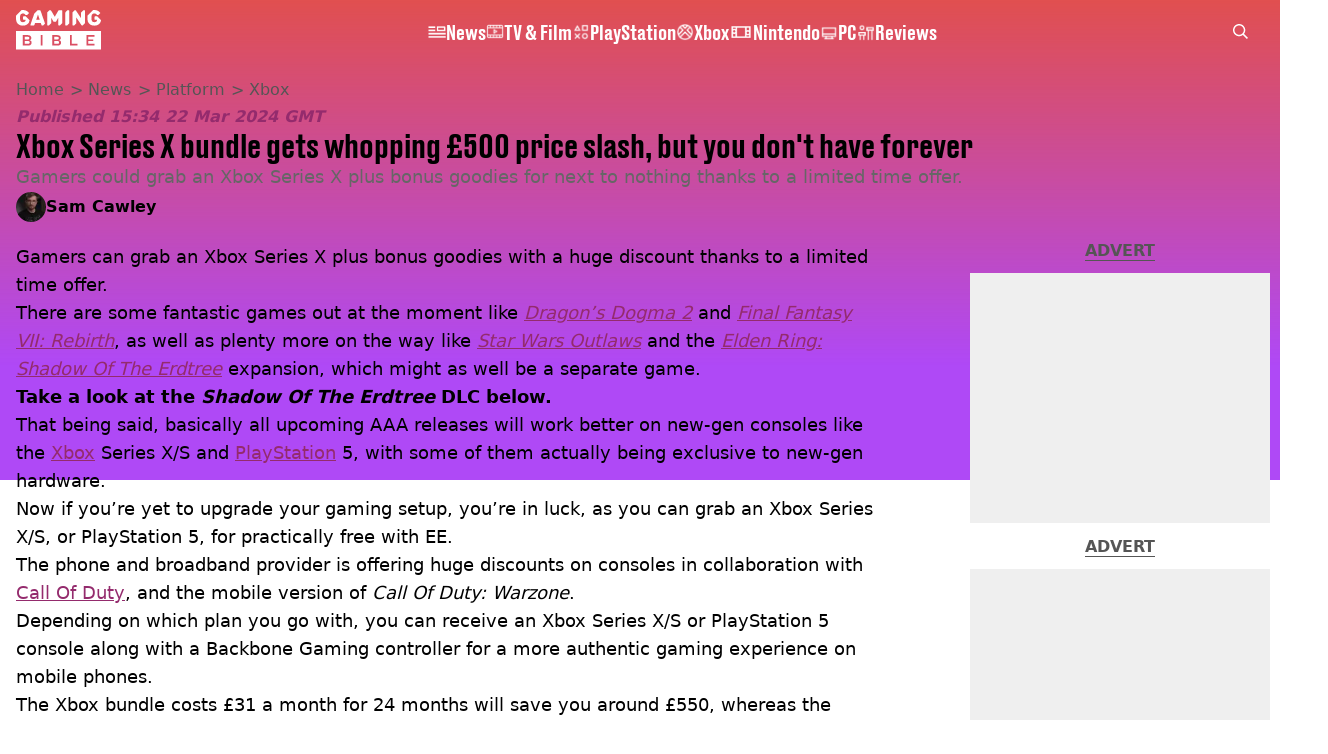

--- FILE ---
content_type: text/html; charset=utf-8
request_url: https://www.gamingbible.com/news/platform/xbox/xbox-series-x-bundle-gets-500-price-slash-604225-20240322
body_size: 52434
content:
<!DOCTYPE html><html lang="en" class="__variable_cfa859 __variable_67393f"><head><meta charSet="utf-8"/><meta name="viewport" content="width=device-width, initial-scale=1, viewport-fit=cover"/><link rel="stylesheet" href="/_next/static/css/79a8fecd06c8da52.css" data-precedence="next"/><link rel="stylesheet" href="/_next/static/css/0bd584c151bd1146.css" data-precedence="next"/><link rel="stylesheet" href="/_next/static/css/6ba30e5f6e0fdc3b.css" data-precedence="next"/><link rel="stylesheet" href="/_next/static/css/7baad9abfd412eaa.css" data-precedence="next"/><link rel="stylesheet" href="/_next/static/css/1a71cc0cdcfec289.css" data-precedence="next"/><link rel="stylesheet" href="/_next/static/css/9070588a8e09ffb6.css" data-precedence="next"/><link rel="stylesheet" href="/_next/static/css/ab4a04b051cae82b.css" data-precedence="next"/><link rel="stylesheet" href="/_next/static/css/042deb2f663455b2.css" data-precedence="next"/><link rel="stylesheet" href="/_next/static/css/4b08c77f35402236.css" data-precedence="next"/><link rel="stylesheet" href="/_next/static/css/d4d0767c9711f92c.css" data-precedence="next"/><link rel="stylesheet" href="/_next/static/css/518e2c2fc6e0ebf4.css" data-precedence="next"/><link rel="stylesheet" href="/_next/static/css/fb29bc87fd64187c.css" data-precedence="next"/><link rel="stylesheet" href="/_next/static/css/d18a24a49f36fad4.css" data-precedence="next"/><link rel="stylesheet" href="/_next/static/css/c2e5857e981fa546.css" data-precedence="next"/><link rel="stylesheet" href="/_next/static/css/504f68cc688c2115.css" data-precedence="next"/><link rel="stylesheet" href="/_next/static/css/6118f2fde7aea843.css" data-precedence="next"/><link rel="stylesheet" href="/_next/static/css/6da7356c06c03582.css" data-precedence="next"/><link rel="preload" as="script" fetchPriority="low" href="/_next/static/chunks/webpack-faf87e646c1e2645.js"/><script src="/_next/static/chunks/4bd1b696-47593f43dcb427ee.js" async=""></script><script src="/_next/static/chunks/1517-70ae2cf4661ceb62.js" async=""></script><script src="/_next/static/chunks/main-app-7d742eca1cfa08a6.js" async=""></script><script src="/_next/static/chunks/4839-71ffa880935cdceb.js" async=""></script><script src="/_next/static/chunks/9834-ef804c25a2536732.js" async=""></script><script src="/_next/static/chunks/1082-81ee260613474b75.js" async=""></script><script src="/_next/static/chunks/7194-ed0807bf7b2ccbd0.js" async=""></script><script src="/_next/static/chunks/app/gamingbible/layout-92b4eb3247b127e0.js" async=""></script><script src="/_next/static/chunks/4919-ca6485904653e297.js" async=""></script><script src="/_next/static/chunks/1046-36e7a6bedfedac24.js" async=""></script><script src="/_next/static/chunks/8713-1e9864e7fcd66f04.js" async=""></script><script src="/_next/static/chunks/9994-52f492f1ed905117.js" async=""></script><script src="/_next/static/chunks/1054-abd5b48805f36ab4.js" async=""></script><script src="/_next/static/chunks/4619-002045ff57a09cf0.js" async=""></script><script src="/_next/static/chunks/2082-273c4c259107b107.js" async=""></script><script src="/_next/static/chunks/6816-e6946f5e048b1e59.js" async=""></script><script src="/_next/static/chunks/5840-a14eb20b11b04be5.js" async=""></script><script src="/_next/static/chunks/app/gamingbible/content/%5B...staticLink%5D/page-fac6980b2a79a55f.js" async=""></script><script src="/_next/static/chunks/app/gamingbible/error-9b61b20021eeeeb3.js" async=""></script><script src="/_next/static/chunks/app/gamingbible/not-found-f90e3d74a5d41522.js" async=""></script><link rel="preload" href="https://consent.gamingbible.com/unified/wrapperMessagingWithoutDetection.js" as="script"/><link rel="preload" href="https://cp.gamingbible.com/now.js" as="script"/><link rel="preload" href="/_next/static/chunks/1484.65bb72e324078088.js" as="script" fetchPriority="low"/><meta name="next-size-adjust"/><meta name="theme-color" content="#E15050"/><title>Xbox Series X bundle gets whopping £500 price slash, but you don&#x27;t have forever</title><meta name="description" content="Gamers could grab an Xbox Series X plus bonus goodies for next to nothing thanks to a limited time offer."/><link rel="manifest" href="/manifest.webmanifest"/><meta name="keywords" content="Xbox, Xbox Series S, Xbox Series X, Xbox Game Pass, Microsoft"/><meta name="robots" content="max-video-preview:-1, max-image-preview:large, max-snippet:-1"/><meta name="fb:app_id" content="331116490288120"/><meta name="version" content="2"/><link rel="canonical" href="https://www.gamingbible.com/news/platform/xbox/xbox-series-x-bundle-gets-500-price-slash-604225-20240322"/><link rel="alternate" type="application/rss+xml" href="https://www.gamingbible.com/index.rss"/><meta property="og:title" content="Xbox Series X bundle gets whopping £500 price slash, but you don&#x27;t have forever"/><meta property="og:description" content="Gamers could grab an Xbox Series X plus bonus goodies for next to nothing thanks to a limited time offer."/><meta property="og:url" content="https://www.gamingbible.com/news/platform/xbox/xbox-series-x-bundle-gets-500-price-slash-604225-20240322"/><meta property="og:site_name" content="GAMINGbible"/><meta property="og:image" content="https://images.ladbible.com/ogimage/v3/assets/bltbc1876152fcd9f07/blt9c1027e9e2245dc7/65fda3ef10657e040761e8d4/xbox.png"/><meta property="og:type" content="website"/><meta name="twitter:card" content="summary_large_image"/><meta name="twitter:creator" content="@gamingbible"/><meta name="twitter:title" content="Xbox Series X bundle gets whopping £500 price slash, but you don&#x27;t have forever"/><meta name="twitter:description" content="Gamers could grab an Xbox Series X plus bonus goodies for next to nothing thanks to a limited time offer."/><meta name="twitter:image" content="https://images.ladbible.com/ogimage/v3/assets/bltbc1876152fcd9f07/blt9c1027e9e2245dc7/65fda3ef10657e040761e8d4/xbox.png"/><link rel="icon" href="/icons/gamingbible/favicon.ico"/><script src="/_next/static/chunks/polyfills-42372ed130431b0a.js" noModule=""></script></head><body><div class="loading-bar_loader__2fNms" style="--loader-width:0%;--loader-opacity:0"></div><script>(self.__next_s=self.__next_s||[]).push([0,{"children":"window.__GRANULAR__ = {GRAPHQL_CLIENT_URL: \"https://hexa.ladbiblegroup.com/graphql\"}","id":"granular-vars"}])</script><header class="simple-navigation_nav__Ctxb1 simple-navigation_transparent__qqa7A"><div class="simple-navigation_wrapper__iTbsd"><a class="simple-navigation_logo__r3GFx" href="/"><svg aria-label="Gamingbible Logo" xmlns="http://www.w3.org/2000/svg" viewBox="0 0 64 30" fill="none"><path d="M31.9148 21.8515C31.7017 21.9965 31.4205 22.0988 31.0626 22.0988H28.7361V20.1371H31.0541C31.3864 20.1371 31.6762 20.1883 31.8977 20.3248C32.1278 20.4527 32.2386 20.6915 32.2386 21.0583C32.2386 21.4335 32.1278 21.7065 31.9148 21.8515ZM31.3438 23.2758H28.7276V25.3655H31.2586C31.4205 25.3655 31.5824 25.3655 31.7273 25.3228C31.8722 25.2887 32 25.229 32.1108 25.1522C32.2216 25.0669 32.3068 24.9731 32.3664 24.8452C32.4346 24.7172 32.4687 24.5637 32.4687 24.3761C32.4687 24.0008 32.3579 23.7193 32.1449 23.5488C31.9318 23.3696 31.6421 23.2758 31.2927 23.2758H31.3438ZM9.74061 21.8515C9.95366 21.7065 10.0559 21.4336 10.0559 21.0497C10.0559 20.683 9.94514 20.4527 9.71505 20.3162C9.48495 20.1883 9.20373 20.1286 8.87137 20.1286H6.52783V22.0903H8.87989C9.24634 22.0988 9.52756 21.9965 9.74061 21.8515ZM9.14407 23.2758H6.52783V25.3655H9.09294C9.25486 25.3655 9.41678 25.3655 9.56165 25.3228C9.70652 25.2887 9.83435 25.229 9.94514 25.1522C10.0559 25.0669 10.1411 24.9731 10.2008 24.8452C10.269 24.7172 10.3031 24.5637 10.3031 24.3761C10.3031 24.0008 10.1923 23.7193 9.97923 23.5488C9.76618 23.3696 9.47643 23.2758 9.12703 23.2758H9.14407ZM59.168 18.8237H53.0322V26.6704H59.168V25.3655H54.4639V23.2758H58.2477V22.0988H54.4639V20.1371H59.168V18.8237ZM46.368 25.3655H42.0559V18.8322H40.6157V26.6789H46.3595V25.3655H46.368ZM33.747 25.4337C33.8748 25.1608 33.9345 24.8281 33.9345 24.4358C33.9345 23.9155 33.7981 23.5146 33.534 23.2332C33.2698 22.9517 32.9118 22.7641 32.4602 22.6532C32.8522 22.5338 33.159 22.3462 33.372 22.0988C33.5851 21.8429 33.6959 21.4933 33.6959 21.0583C33.6959 20.6659 33.6277 20.3333 33.4828 20.0518C33.3379 19.7789 33.1505 19.5486 32.9118 19.3695C32.6732 19.1904 32.4005 19.0539 32.0937 18.9772C31.7869 18.8919 31.4631 18.8322 31.1222 18.8322H27.2959V26.6789H31.3523C31.7358 26.6789 32.0852 26.6192 32.4005 26.5339C32.7158 26.4486 32.9885 26.3036 33.2186 26.1245C33.4402 25.9369 33.6192 25.7066 33.747 25.4337ZM19.984 18.8237H18.6802V26.6704H19.984V18.8237ZM11.5643 25.4337C11.6921 25.1608 11.7518 24.8281 11.7518 24.4358C11.7518 23.9155 11.6154 23.5146 11.3513 23.2332C11.0871 22.9517 10.7292 22.7641 10.2775 22.6532C10.6695 22.5338 10.9763 22.3462 11.1893 22.0988C11.4024 21.8429 11.5132 21.4933 11.5132 21.0583C11.5132 20.6659 11.445 20.3333 11.3001 20.0518C11.1553 19.7789 10.9678 19.5486 10.7292 19.3695C10.4905 19.1904 10.2178 19.0539 9.91105 18.9772C9.60426 18.8919 9.28043 18.8322 8.93955 18.8322H5.09614V26.6789H9.17816C9.56165 26.6789 9.91105 26.6192 10.2264 26.5339C10.5417 26.4486 10.8144 26.3036 11.0445 26.1245C11.266 25.9369 11.445 25.7066 11.5643 25.4337ZM0 15.8214H64V29.6812H0V15.8214ZM5.85459 4.70805C5.73529 4.70805 5.60746 4.75922 5.51371 4.85304C5.42849 4.93833 5.3518 5.05774 5.3518 5.17715V6.90855C5.3518 7.02795 5.41997 7.12177 5.51371 7.20706C5.59893 7.29235 5.73529 7.32647 5.85459 7.32647H7.22663C7.22663 7.98321 7.03915 8.40966 6.66418 8.69965C6.28921 8.98964 5.79494 9.14316 5.17284 9.14316C4.4996 9.14316 3.9968 8.96405 3.67297 8.61436C3.34913 8.26467 3.16165 7.8041 3.11904 7.24971C3.08495 6.93413 3.06791 6.43945 3.06791 5.76565C3.06791 5.18567 3.08495 4.76775 3.11904 4.51188C3.26391 3.24958 3.94567 2.61842 5.17284 2.61842C5.65007 2.61842 6.02503 2.68666 6.28921 2.83165C6.5534 2.97665 6.78349 3.15576 6.97949 3.39457C7.10732 3.54809 7.21811 3.65044 7.29481 3.71867C7.38003 3.78691 7.49081 3.80396 7.62716 3.80396H8.24075L9.74913 2.29432C9.67244 2.16638 9.57869 2.02992 9.47643 1.90198C9.05885 1.35612 8.47936 0.904081 7.72943 0.54586C6.98802 0.17911 6.13582 0 5.16431 0C4.79787 0 4.45699 0.0255872 4.12463 0.0767616L0.119308 4.08542C0.110786 4.1963 0.102264 4.30718 0.0937417 4.41806C0.0681758 5.09185 0.0596538 5.62919 0.0596538 6.03005C0.0596538 6.37121 0.0681758 6.79767 0.0937417 7.31794C0.136352 8.13673 0.366445 8.87876 0.775499 9.54403C1.18455 10.2093 1.77257 10.7466 2.5225 11.139C3.27244 11.5398 4.1502 11.736 5.16431 11.736C6.11877 11.736 6.97949 11.5569 7.74647 11.1901C8.51345 10.8234 9.10999 10.3031 9.55313 9.62079C9.95366 9.01523 10.1497 8.31584 10.1923 7.53117L7.34594 4.70805H5.85459ZM21.8759 10.2605L20.5039 11.6336H19.771C19.5835 11.6336 19.4386 11.5654 19.3363 11.4887C19.2341 11.4034 19.1659 11.2925 19.1318 11.1816L18.6716 9.80843H14.334L13.8738 11.1731C13.8397 11.284 13.7715 11.4034 13.6692 11.4887C13.567 11.5739 13.4221 11.6422 13.2346 11.6422H11.1808C11.0871 11.6422 11.0019 11.5825 10.9252 11.5057C10.857 11.4375 10.8229 11.3351 10.8229 11.2413C10.8229 11.1901 10.8485 11.0963 10.8911 10.994L13.7459 2.7293L16.3366 0.136465H17.8194C18.0154 0.136465 18.1688 0.204698 18.2881 0.307046C18.4075 0.409395 18.4927 0.54586 18.5523 0.699384L21.8759 10.2605ZM17.8365 7.32647L16.5156 3.41163L15.1947 7.32647H17.8365ZM34.8719 0.605564C34.8719 0.486157 34.8208 0.36675 34.727 0.281459C34.6418 0.196169 34.5225 0.136465 34.4032 0.136465H32.5113C32.2045 0.136465 31.9744 0.298517 31.8125 0.588506L29.1707 5.11744L26.5289 0.588506C26.367 0.298517 26.1284 0.136465 25.8301 0.136465H25.225L23.5036 1.85934V11.1475C23.5036 11.2669 23.5462 11.3948 23.6314 11.4801C23.7166 11.5654 23.8189 11.6336 23.9382 11.6336H24.7904L26.5119 9.91078V5.74006L28.0458 8.44378C28.1225 8.56319 28.2077 8.67406 28.3015 8.75082C28.3952 8.82759 28.5145 8.88729 28.6509 8.88729H29.6905C29.8354 8.88729 29.9547 8.82759 30.0485 8.75082C30.1422 8.67406 30.236 8.55466 30.3126 8.43525L31.8722 5.74006V11.139C31.8722 11.2584 31.8977 11.3863 31.983 11.4716C32.0682 11.5569 32.1534 11.6251 32.2727 11.6251H33.1249L34.8719 9.87666V0.605564ZM40.0959 0.605564C40.0959 0.486157 40.0788 0.36675 39.9936 0.281459C39.9084 0.196169 39.8317 0.136465 39.7124 0.136465H38.8261L37.0961 1.86787V11.1475C37.0961 11.2669 37.1643 11.3948 37.2495 11.4801C37.3348 11.5654 37.4626 11.6336 37.5819 11.6336H38.417L40.1044 9.94489V0.605564H40.0959ZM51.984 0.605564C51.984 0.486157 51.9414 0.36675 51.8562 0.281459C51.771 0.196169 51.6687 0.136465 51.5494 0.136465H50.7057L48.9843 1.85934V6.12387L45.2431 0.528802C45.2005 0.443512 45.1153 0.349692 44.996 0.264401C44.8767 0.17911 44.7318 0.127936 44.5699 0.127936H44.1694L42.4479 1.85081V11.139C42.4479 11.2584 42.482 11.3863 42.5672 11.4716C42.6525 11.5569 42.7462 11.6251 42.8655 11.6251H43.7092L45.4391 9.89372V5.62919L49.1718 11.2243C49.2144 11.3095 49.2911 11.4119 49.4104 11.4887C49.5297 11.5739 49.6746 11.6336 49.8365 11.6336H50.237L51.967 9.90225V0.605564H51.984ZM59.6367 4.70805C59.5174 4.70805 59.3981 4.75922 59.3129 4.85304C59.2277 4.93833 59.168 5.05774 59.168 5.17715V6.90855C59.168 7.02795 59.2277 7.12177 59.3129 7.20706C59.3981 7.29235 59.5174 7.32647 59.6367 7.32647H61.0088C61.0088 7.98321 60.8213 8.40966 60.4463 8.69965C60.0714 8.98964 59.5771 9.14316 58.955 9.14316C58.2818 9.14316 57.779 8.96405 57.4551 8.61436C57.1313 8.26467 56.9438 7.8041 56.9012 7.24971C56.8671 6.93413 56.8501 6.43945 56.8501 5.76565C56.8501 5.18567 56.8671 4.76775 56.9012 4.51188C57.0461 3.24958 57.7278 2.61842 58.955 2.61842C59.4322 2.61842 59.8072 2.68666 60.0714 2.83165C60.3356 2.97665 60.5656 3.15576 60.7617 3.39457C60.8895 3.54809 61.0003 3.65044 61.077 3.71867C61.1622 3.78691 61.273 3.80396 61.4093 3.80396H62.0144L63.5228 2.29432C63.4461 2.16638 63.3523 2.03845 63.2586 1.91051C62.841 1.36465 62.2615 0.91261 61.5116 0.554389C60.7702 0.17911 59.918 0 58.9465 0C58.5971 0 58.2647 0.0255872 57.9409 0.0767616L53.8929 4.12807C53.8844 4.23042 53.8759 4.32424 53.8759 4.42659C53.8503 5.10038 53.8418 5.63771 53.8418 6.03858C53.8418 6.37974 53.8503 6.8062 53.8759 7.32647C53.9185 8.14526 54.1486 8.88729 54.5577 9.55256C54.9667 10.2178 55.5547 10.7552 56.3047 11.1475C57.0546 11.5484 57.9324 11.7445 58.9465 11.7445C59.9009 11.7445 60.7617 11.5654 61.5286 11.1987C62.2956 10.8319 62.8921 10.3116 63.3438 9.62932C63.7358 9.03228 63.9489 8.34996 63.9915 7.57381L61.1196 4.69952H59.6367V4.70805Z" fill="url(#gaming_gradient_:R12mdfb:)"></path><defs><linearGradient id="gaming_gradient_:R12mdfb:" x1="-2.78818" y1="34.4788" x2="73.0261" y2="-5.77963" gradientUnits="userSpaceOnUse"><stop stop-color="var(--gamingbible-logo-color-one, #F14149)"></stop><stop offset="0.1288" stop-color="var(--gamingbible-logo-color-two, #EF414D)"></stop><stop offset="0.2605" stop-color="var(--gamingbible-logo-color-three, #EB4259)"></stop><stop offset="0.3935" stop-color="var(--gamingbible-logo-color-four, #E3436E)"></stop><stop offset="0.5275" stop-color="var(--gamingbible-logo-color-five, #D7448B)"></stop><stop offset="0.6623" stop-color="var(--gamingbible-logo-color-six, #C946B0)"></stop><stop offset="0.7959" stop-color="var(--gamingbible-logo-color-seven, #B849DC)"></stop><stop offset="0.8617" stop-color="var(--gamingbible-logo-color-eight, #AE4AF5)"></stop></linearGradient></defs></svg></a><div class="search_search___yUXm" data-testid="search"><div class="search_glass__Ys8QJ"></div><input class="search_searchInput__3Et9_" type="text" placeholder="Type to search" autoComplete="off" name="search" value=""/><button class="search_icon__q3JA4" type="button"><svg xmlns="http://www.w3.org/2000/svg" width="22" height="22" viewBox="0 0 22 22" fill="none"><path d="M8.98489 17.9621C10.994 17.9639 12.945 17.288 14.5228 16.0438L20.4773 22L22 20.4768L16.0455 14.5206C17.2982 12.9215 17.9719 10.9448 17.9566 8.91324C17.9412 6.88171 17.2378 4.91541 15.9611 3.33542C14.6844 1.75542 12.9098 0.6551 10.9273 0.214129C8.94469 -0.226842 6.87123 0.017593 5.04547 0.907519C3.21971 1.79744 1.74952 3.28028 0.874994 5.11388C0.00046283 6.94747 -0.22674 9.02349 0.230486 11.0029C0.687712 12.9824 1.80235 14.7482 3.39239 16.0122C4.98242 17.2762 6.9539 17.9636 8.98489 17.9621ZM8.98489 2.15546C10.3345 2.15546 11.6537 2.55578 12.7759 3.30578C13.898 4.05579 14.7726 5.1218 15.2891 6.36902C15.8055 7.61623 15.9407 8.98863 15.6774 10.3127C15.4141 11.6367 14.7642 12.8529 13.8099 13.8075C12.8556 14.7621 11.6398 15.4121 10.3161 15.6755C8.99246 15.9389 7.62046 15.8037 6.37361 15.2871C5.12676 14.7705 4.06106 13.8956 3.31128 12.7732C2.56149 11.6507 2.16129 10.331 2.16129 8.98106C2.16129 7.1708 2.88021 5.43468 4.15988 4.15463C5.43955 2.87458 7.17516 2.15546 8.98489 2.15546Z" fill="currentColor"></path></svg></button></div><ul class="simple-navigation_links__R9a4R"><li class="simple-nav-links_link__D_upP" style="--animation-offset:0"><a href="/news"><div class="simple-nav-links_sprite__DpGZz"><div class="sprite_sprite__Gdvn9 " role="img" style="--sprite-width:18px;--sprite-height:11.899733725094114px;--sprite-background-image:url(/_next/static/media/news-sprite.c83d3703.webp);--sprite-background-position:-594.009916444771px 0;--sprite-background-size:612.009916444771px;--bg-pos-x:-594.009916444771px;--bg-pos-y:0;animation:none"></div></div><p class="simple-nav-links_name__BYmd_">News</p></a></li><li class="simple-nav-links_link__D_upP" style="--animation-offset:1"><a href="/tv-and-film"><div class="simple-nav-links_sprite__DpGZz"><div class="sprite_sprite__Gdvn9 " role="img" style="--sprite-width:18px;--sprite-height:15.324324324324326px;--sprite-background-image:url(/_next/static/media/tv-film-sprite.92331143.webp);--sprite-background-position:-900.0000000000001px 0;--sprite-background-size:918.0000000000001px;--bg-pos-x:-900.0000000000001px;--bg-pos-y:0;animation:none"></div></div><p class="simple-nav-links_name__BYmd_">TV &amp; Film</p></a></li><li class="simple-nav-links_link__D_upP" style="--animation-offset:2"><a href="/playstation"><div class="simple-nav-links_sprite__DpGZz"><div class="sprite_sprite__Gdvn9 " role="img" style="--sprite-width:18px;--sprite-height:18px;--sprite-background-image:url(/_next/static/media/playstation-sprite.5a06bc36.webp);--sprite-background-position:-900.0000000000001px 0;--sprite-background-size:918.0000000000001px;--bg-pos-x:-900.0000000000001px;--bg-pos-y:0;animation:none"></div></div><p class="simple-nav-links_name__BYmd_">PlayStation</p></a></li><li class="simple-nav-links_link__D_upP" style="--animation-offset:3"><a href="/xbox"><div class="simple-nav-links_sprite__DpGZz"><div class="sprite_sprite__Gdvn9 " role="img" style="--sprite-width:18px;--sprite-height:18px;--sprite-background-image:url(/_next/static/media/xbox-sprite.a263d4f2.webp);--sprite-background-position:-720px 0;--sprite-background-size:738px;--bg-pos-x:-720px;--bg-pos-y:0;animation:none"></div></div><p class="simple-nav-links_name__BYmd_">Xbox</p></a></li><li class="simple-nav-links_link__D_upP" style="--animation-offset:4"><a href="/nintendo"><div class="simple-nav-links_sprite__DpGZz"><div class="sprite_sprite__Gdvn9 " role="img" style="--sprite-width:24px;--sprite-height:16px;--sprite-background-image:url(/_next/static/media/nintendo-sprite.0fdfad70.webp);--sprite-background-position:-936px 0;--sprite-background-size:960px;--bg-pos-x:-936px;--bg-pos-y:0;animation:none"></div></div><p class="simple-nav-links_name__BYmd_">Nintendo</p></a></li><li class="simple-nav-links_link__D_upP" style="--animation-offset:5"><a href="/pc"><div class="simple-nav-links_sprite__DpGZz"><div class="sprite_sprite__Gdvn9 " role="img" style="--sprite-width:18px;--sprite-height:18px;--sprite-background-image:url(/_next/static/media/pc-sprite.5c9bfe6c.webp);--sprite-background-position:-540px 0;--sprite-background-size:558px;--bg-pos-x:-540px;--bg-pos-y:0;animation:none"></div></div><p class="simple-nav-links_name__BYmd_">PC</p></a></li><li class="simple-nav-links_link__D_upP" style="--animation-offset:6"><a href="/reviews"><div class="simple-nav-links_sprite__DpGZz"><div class="sprite_sprite__Gdvn9 " role="img" style="--sprite-width:18px;--sprite-height:18px;--sprite-background-image:url(/_next/static/media/reviews-sprite.009f6a85.webp);--sprite-background-position:-900.0000000000001px 0;--sprite-background-size:918.0000000000001px;--bg-pos-x:-900.0000000000001px;--bg-pos-y:0;animation:none"></div></div><p class="simple-nav-links_name__BYmd_">Reviews</p></a></li></ul><div class="simple-navigation_hamburger__HCUiA"><button type="button" class="hamburger-spinner_hamburger__POPl4" aria-label="toggle-mobile-menu"><div></div><div></div><div></div></button></div></div></header><div class="simple-mobile-nav_menu__2iE_s"><ul class="simple-mobile-nav_links__ajdB_"><li class="simple-nav-links_link__D_upP" style="--animation-offset:0"><a href="/news"><div class="simple-nav-links_sprite__DpGZz"><div class="sprite_sprite__Gdvn9 " role="img" style="--sprite-width:18px;--sprite-height:11.899733725094114px;--sprite-background-image:url(/_next/static/media/news-sprite.c83d3703.webp);--sprite-background-position:-594.009916444771px 0;--sprite-background-size:612.009916444771px;--bg-pos-x:-594.009916444771px;--bg-pos-y:0;animation:none"></div></div><p class="simple-nav-links_name__BYmd_">News</p></a></li><li class="simple-nav-links_link__D_upP" style="--animation-offset:1"><a href="/tv-and-film"><div class="simple-nav-links_sprite__DpGZz"><div class="sprite_sprite__Gdvn9 " role="img" style="--sprite-width:18px;--sprite-height:15.324324324324326px;--sprite-background-image:url(/_next/static/media/tv-film-sprite.92331143.webp);--sprite-background-position:-900.0000000000001px 0;--sprite-background-size:918.0000000000001px;--bg-pos-x:-900.0000000000001px;--bg-pos-y:0;animation:none"></div></div><p class="simple-nav-links_name__BYmd_">TV &amp; Film</p></a></li><li class="simple-nav-links_link__D_upP" style="--animation-offset:2"><a href="/playstation"><div class="simple-nav-links_sprite__DpGZz"><div class="sprite_sprite__Gdvn9 " role="img" style="--sprite-width:18px;--sprite-height:18px;--sprite-background-image:url(/_next/static/media/playstation-sprite.5a06bc36.webp);--sprite-background-position:-900.0000000000001px 0;--sprite-background-size:918.0000000000001px;--bg-pos-x:-900.0000000000001px;--bg-pos-y:0;animation:none"></div></div><p class="simple-nav-links_name__BYmd_">PlayStation</p></a></li><li class="simple-nav-links_link__D_upP" style="--animation-offset:3"><a href="/xbox"><div class="simple-nav-links_sprite__DpGZz"><div class="sprite_sprite__Gdvn9 " role="img" style="--sprite-width:18px;--sprite-height:18px;--sprite-background-image:url(/_next/static/media/xbox-sprite.a263d4f2.webp);--sprite-background-position:-720px 0;--sprite-background-size:738px;--bg-pos-x:-720px;--bg-pos-y:0;animation:none"></div></div><p class="simple-nav-links_name__BYmd_">Xbox</p></a></li><li class="simple-nav-links_link__D_upP" style="--animation-offset:4"><a href="/nintendo"><div class="simple-nav-links_sprite__DpGZz"><div class="sprite_sprite__Gdvn9 " role="img" style="--sprite-width:24px;--sprite-height:16px;--sprite-background-image:url(/_next/static/media/nintendo-sprite.0fdfad70.webp);--sprite-background-position:-936px 0;--sprite-background-size:960px;--bg-pos-x:-936px;--bg-pos-y:0;animation:none"></div></div><p class="simple-nav-links_name__BYmd_">Nintendo</p></a></li><li class="simple-nav-links_link__D_upP" style="--animation-offset:5"><a href="/pc"><div class="simple-nav-links_sprite__DpGZz"><div class="sprite_sprite__Gdvn9 " role="img" style="--sprite-width:18px;--sprite-height:18px;--sprite-background-image:url(/_next/static/media/pc-sprite.5c9bfe6c.webp);--sprite-background-position:-540px 0;--sprite-background-size:558px;--bg-pos-x:-540px;--bg-pos-y:0;animation:none"></div></div><p class="simple-nav-links_name__BYmd_">PC</p></a></li><li class="simple-nav-links_link__D_upP" style="--animation-offset:6"><a href="/reviews"><div class="simple-nav-links_sprite__DpGZz"><div class="sprite_sprite__Gdvn9 " role="img" style="--sprite-width:18px;--sprite-height:18px;--sprite-background-image:url(/_next/static/media/reviews-sprite.009f6a85.webp);--sprite-background-position:-900.0000000000001px 0;--sprite-background-size:918.0000000000001px;--bg-pos-x:-900.0000000000001px;--bg-pos-y:0;animation:none"></div></div><p class="simple-nav-links_name__BYmd_">Reviews</p></a></li></ul><div class="simple-mobile-nav_split___brGO" style="--diagonal-pixels:0px"></div></div><main class="page_main__4EFem "><!--$?--><template id="B:0"></template><div class="article-page-skeleton_background__h2J4n"></div><section class="article-page-skeleton_articleTemplate__wf_AG"><div class="article-page-skeleton_leftColumn__28Isu"><div class="article-page-skeleton_featuredImage__TCTAW skeleton"></div><div class="article-page-skeleton_articleMeta__CtmfM"><div class="article-page-skeleton_title__NiWuq skeleton"></div><div class="article-page-skeleton_summary__TaOt4 skeleton"></div><div class="article-page-skeleton_authorWrapper__spgI2"><div class="article-page-skeleton_authorImage__jHoQL skeleton"></div><div class="article-page-skeleton_authorName__J7i7J skeleton"></div></div><div class="article-page-skeleton_time__QyPx_ skeleton"></div></div><div class="article-page-skeleton_body__Lm23z"><div class="article-page-skeleton_bodyBlock__Dv089"><div class="article-page-skeleton_text__67dM1 skeleton"></div><div class="article-page-skeleton_text__67dM1 skeleton"></div><div class="article-page-skeleton_text__67dM1 skeleton"></div><div class="article-page-skeleton_text__67dM1 skeleton"></div></div><div class="article-page-skeleton_bodyBlock__Dv089"><div class="article-page-skeleton_text__67dM1 skeleton"></div><div class="article-page-skeleton_text__67dM1 skeleton"></div><div class="article-page-skeleton_text__67dM1 skeleton"></div><div class="article-page-skeleton_text__67dM1 skeleton"></div></div><div class="article-page-skeleton_embed__E6BSi skeleton"></div><div class="article-page-skeleton_bodyBlock__Dv089"><div class="article-page-skeleton_text__67dM1 skeleton"></div><div class="article-page-skeleton_text__67dM1 skeleton"></div><div class="article-page-skeleton_text__67dM1 skeleton"></div><div class="article-page-skeleton_text__67dM1 skeleton"></div></div><div class="article-page-skeleton_bodyBlock__Dv089"><div class="article-page-skeleton_text__67dM1 skeleton"></div><div class="article-page-skeleton_text__67dM1 skeleton"></div><div class="article-page-skeleton_text__67dM1 skeleton"></div><div class="article-page-skeleton_text__67dM1 skeleton"></div></div></div></div><div class="article-page-skeleton_rightColumn__S5tWK"><span class="article-page-skeleton_advert__RoXpj skeleton"></span><span class="article-page-skeleton_advert__RoXpj skeleton" style="--custom-height:600px"></span><span class="article-page-skeleton_advert__RoXpj skeleton"></span></div></section><!--/$--></main><footer class="footer_footer__IaZdr"><div class="spotlight-animation_container__OXJtM"><div class="spotlight-animation_gradient__nWxLW spotlight-animation_left__ekQal"></div><div class="spotlight-animation_gradient__nWxLW spotlight-animation_right__jzNOM"></div></div><div class="footer_inner__Qj8qs"><div class="footer_links__731Yg"><div class="footer-links_links__QuEBb"><ul><li><a class="footer-links_link__lUYgh" target="_blank" href="/cdn-cgi/l/email-protection#ec8d889a899e98859f85828bac988489808d888e858e80898b9e83999cc28f8381d39f998e86898f98d1ad889a899e98859f85828b">Advertise</a></li><li><a class="footer-links_link__lUYgh" target="_blank" href="http://www.ladbiblegroup.com/terms-conditions/">Terms</a></li><li><a class="footer-links_link__lUYgh" target="_blank" href="http://www.ladbiblegroup.com/privacy/">Privacy &amp; Cookies</a></li><li><a class="footer-links_link__lUYgh" target="_blank" href="http://www.ladbiblegroup.com/">LADbible Group</a></li><li><a class="footer-links_link__lUYgh" target="_blank" href="https://www.ladbible.com/">LADbible</a></li><li><a class="footer-links_link__lUYgh" target="_blank" href="https://www.unilad.com/">UNILAD</a></li><li><a class="footer-links_link__lUYgh" target="_blank" href="https://www.sportbible.com/">SPORTbible</a></li><li><a class="footer-links_link__lUYgh" target="_blank" href="https://www.tyla.com/">Tyla</a></li><li><a class="footer-links_link__lUYgh" target="_blank" href="https://www.uniladtech.com/">UNILAD Tech</a></li><li><a class="footer-links_link__lUYgh" target="_blank" href="https://www.foodbible.com/">FOODbible</a></li><li><a class="footer-links_link__lUYgh" target="_blank" href="http://www.thecontentbible.com/">License Our Content</a></li><li><a class="footer-links_link__lUYgh" href="/about-and-contact">About Us &amp; Contact</a></li><li><a class="footer-links_link__lUYgh" target="_blank" href="https://jobs.ladbiblegroup.com/">Jobs</a></li><li><a class="footer-links_link__lUYgh" href="/latest">Latest</a></li><li><a class="footer-links_link__lUYgh" href="/index/tags">Topics A-Z</a></li><li><a class="footer-links_link__lUYgh" href="/index/authors">Authors</a></li><li><button class="footer-links_link__lUYgh footer-links_privacy__1tk3b" type="button" id="pmLink">Privacy Settings</button></li></ul></div></div><div class="footer_socials__FYr9t"><div class="social-links_container__qZM_6"><div class="social-links_socials__idRw7"><a target="_blank" href="https://www.facebook.com/gamingbible"><div class="social-icon_socialIcon__qz1Nv" data-testid="icon-facebook"><svg xmlns="http://www.w3.org/2000/svg" fill="none" viewBox="0 0 50 50" role="img"><title>Facebook</title><path fill="currentColor" d="M18.63,50H28.8V24.79h7.1l0.75-8.43H28.8c0,0,0-3.15,0-4.8c0-2,0.4-2.78,2.35-2.78c1.56,0,5.51,0,5.51,0V0c0,0-5.8,0-7.05,0c-7.58,0-10.99,3.3-10.99,9.6c0,5.5,0,6.74,0,6.74h-5.3v8.54h5.3V50z"></path></svg></div></a><a target="_blank" href="https://www.instagram.com/gamingbible/"><div class="social-icon_socialIcon__qz1Nv" data-testid="icon-insta"><svg viewBox="0 0 50 50" fill="none" xmlns="http://www.w3.org/2000/svg" role="img"><title>Instagram</title><path fill="currentColor" d="M25.02,4.62c6.68,0,7.46,0,10.09,0.15c1.58,0.03,3.15,0.31,4.64,0.85c1.08,0.4,2.06,1.04,2.86,1.87c0.83,0.8,1.48,1.77,1.88,2.85c0.55,1.48,0.84,3.04,0.85,4.62c0.13,2.62,0.15,3.42,0.15,10.06c0,6.64,0,7.42-0.15,10.04c-0.01,1.58-0.3,3.14-0.85,4.62c-0.41,1.08-1.05,2.06-1.88,2.87c-0.8,0.82-1.78,1.45-2.86,1.86c-1.49,0.55-3.05,0.84-4.64,0.86c-2.63,0.11-3.41,0.13-10.09,0.13c-6.68,0-7.45-0.08-10.14-0.08c-1.58-0.02-3.15-0.31-4.64-0.86c-1.08-0.4-2.05-1.03-2.86-1.86c-0.83-0.8-1.47-1.78-1.88-2.87c-0.55-1.48-0.84-3.04-0.85-4.62c-0.13-2.62-0.15-3.4-0.15-10.04c0-6.64,0-7.44,0.15-10.06c0.01-1.58,0.3-3.14,0.85-4.62c0.4-1.08,1.04-2.05,1.88-2.85c0.8-0.83,1.78-1.47,2.86-1.87c1.49-0.53,3.06-0.82,4.64-0.85c2.63-0.13,3.41-0.15,10.08-0.15L25.02,4.62z M24.96,0.19c-6.78,0-7.63,0-10.29,0.15c-2.07,0.04-4.11,0.43-6.04,1.16C6.96,2.11,5.45,3.09,4.2,4.36C2.93,5.6,1.95,7.11,1.32,8.77c-0.73,1.93-1.13,3.97-1.16,6.04C0.03,17.46,0,18.31,0,25.07c0,6.76,0,7.6,0.16,10.26c0.04,2.06,0.43,4.11,1.16,6.04c0.63,1.66,1.61,3.16,2.87,4.4c1.27,1.26,2.81,2.22,4.49,2.82c1.94,0.71,3.98,1.1,6.04,1.16c2.66,0.11,3.51,0.15,10.29,0.15c6.78,0,7.64,0,10.31-0.15c2.06-0.05,4.11-0.44,6.04-1.16c1.67-0.63,3.18-1.61,4.43-2.88c1.27-1.24,2.25-2.74,2.87-4.4c0.73-1.93,1.12-3.98,1.16-6.04C49.97,32.6,50,31.76,50,25c0-6.76,0-7.6-0.16-10.26c-0.03-2.06-0.43-4.11-1.16-6.04c-0.62-1.66-1.6-3.17-2.87-4.41c-1.25-1.27-2.76-2.24-4.43-2.87c-1.93-0.73-3.98-1.12-6.04-1.16c-2.66-0.13-3.51-0.15-10.31-0.15"></path><path fill="currentColor" d="M25.02,12.2c-1.68,0-3.35,0.33-4.9,0.97c-1.55,0.64-2.97,1.58-4.16,2.77s-2.13,2.6-2.77,4.15c-0.64,1.55-0.97,3.21-0.97,4.89c0,3.38,1.35,6.63,3.75,9.02c2.4,2.39,5.66,3.74,9.06,3.74c1.68,0,3.35-0.33,4.91-0.97c1.56-0.64,2.97-1.58,4.16-2.77s2.14-2.59,2.78-4.14c0.64-1.55,0.98-3.21,0.98-4.89c0-1.68-0.33-3.34-0.97-4.89c-0.64-1.55-1.59-2.96-2.78-4.15s-2.61-2.13-4.16-2.77C28.38,12.53,26.71,12.2,25.02,12.2z M25.02,33.27c-2.2,0-4.32-0.87-5.88-2.43c-1.56-1.55-2.44-3.66-2.44-5.86c0-1.09,0.21-2.17,0.63-3.18c0.42-1.01,1.03-1.92,1.8-2.69c0.77-0.77,1.69-1.38,2.7-1.8c1.01-0.42,2.09-0.63,3.19-0.63c2.21,0,4.33,0.87,5.89,2.43c1.56,1.56,2.44,3.67,2.44,5.87c0,1.09-0.22,2.17-0.63,3.17c-0.42,1.01-1.03,1.92-1.81,2.69c-0.77,0.77-1.69,1.38-2.7,1.8C27.2,33.06,26.12,33.27,25.02,33.27z"></path></svg></div></a><a target="_blank" href="https://x.com/gamingbible"><div class="social-icon_socialIcon__qz1Nv" data-testid="icon-x"><svg xmlns="http://www.w3.org/2000/svg" fill="none" viewBox="0 0 50 50" role="img"><title>X</title><path fill="currentColor" stroke="currentColor" stroke-width="0.5" d="M0.12,1.6l19.3,25.81L0,48.4h4.37l17.01-18.37L35.12,48.4H50L29.61,21.14L47.69,1.6h-4.37L27.66,18.52L15,1.6H0.12z M6.55,4.82h6.84l30.18,40.36h-6.84L6.55,4.82z"></path></svg></div></a><a target="_blank" href="https://www.snapchat.com/add/gamingbible"><div class="social-icon_socialIcon__qz1Nv" data-testid="icon-snapchat"><svg viewBox="0 0 50 50" fill="none" xmlns="http://www.w3.org/2000/svg" role="img"><title>Snapchat</title><path fill="currentColor" d="M38.49,15.58c-0.01,1.1-0.06,2.19-0.15,3.29c-0.01,0.19-0.02,0.37-0.02,0.56c-0.01,0.41,0.22,0.57,0.62,0.54c0.15-0.01,0.29-0.05,0.43-0.1c0.39-0.14,0.78-0.29,1.17-0.44c0.65-0.25,1.31-0.5,2-0.66c0.46-0.11,0.92-0.17,1.39-0.05c1.06,0.25,1.61,1.32,1.2,2.34c-0.11,0.27-0.27,0.5-0.46,0.72c-0.27,0.31-0.58,0.57-0.92,0.8c-0.4,0.27-0.8,0.54-1.2,0.8c-0.67,0.44-1.34,0.89-2,1.34c-0.27,0.19-0.54,0.38-0.81,0.59c-0.15,0.11-0.28,0.24-0.4,0.38c-0.25,0.28-0.37,0.61-0.34,0.99c0.02,0.36,0.09,0.72,0.19,1.06c0.32,1.12,0.8,2.17,1.39,3.16c1.09,1.84,2.49,3.4,4.12,4.75c1.39,1.15,2.91,2.09,4.51,2.89c0.15,0.07,0.29,0.15,0.42,0.23c0.11,0.07,0.2,0.15,0.27,0.25c0.11,0.15,0.12,0.32,0.03,0.49c-0.08,0.15-0.19,0.26-0.32,0.36c-0.18,0.15-0.39,0.27-0.59,0.38c-0.91,0.5-1.88,0.86-2.88,1.13c-0.43,0.12-0.85,0.24-1.28,0.37c-0.3,0.09-0.57,0.22-0.85,0.36c-0.46,0.24-0.72,0.63-0.82,1.14c-0.05,0.28-0.09,0.57-0.13,0.85c-0.13,0.71-0.38,0.97-1.07,1.09c-0.24,0.04-0.49,0.06-0.74,0.08c-0.61,0.04-1.23,0.05-1.85,0.09c-1.4,0.08-2.76,0.3-4.09,0.74c-0.56,0.19-1.1,0.43-1.61,0.73c-0.54,0.31-1.08,0.64-1.62,0.98c-0.85,0.52-1.72,1.02-2.65,1.38c-1.04,0.41-2.11,0.65-3.22,0.75c-0.93,0.09-1.87,0.07-2.8-0.04c-1.4-0.16-2.72-0.57-3.97-1.22c-0.58-0.3-1.14-0.64-1.7-0.98c-0.41-0.25-0.82-0.5-1.23-0.75c-0.98-0.59-2.04-0.97-3.16-1.22c-1.01-0.22-2.04-0.35-3.07-0.38c-0.54-0.02-1.08-0.04-1.62-0.08c-0.31-0.02-0.61-0.06-0.91-0.14c-0.42-0.11-0.69-0.37-0.78-0.8c-0.05-0.24-0.09-0.49-0.13-0.73c-0.01-0.05-0.01-0.1-0.02-0.15c-0.09-0.65-0.41-1.13-1.02-1.41c-0.37-0.17-0.75-0.31-1.14-0.42c-0.68-0.19-1.36-0.35-2.02-0.6c-0.58-0.21-1.14-0.46-1.68-0.76c-0.16-0.09-0.32-0.19-0.47-0.3c-0.1-0.07-0.2-0.15-0.28-0.24c-0.32-0.33-0.29-0.63,0.07-0.92c0.18-0.14,0.38-0.23,0.58-0.33c1.41-0.7,2.74-1.52,3.98-2.48c1.77-1.38,3.29-3,4.46-4.94c0.62-1.03,1.14-2.12,1.47-3.29c0.11-0.37,0.18-0.75,0.19-1.14c0.02-0.38-0.11-0.71-0.36-0.99c-0.15-0.17-0.32-0.31-0.5-0.44c-0.51-0.39-1.05-0.75-1.58-1.1c-0.68-0.45-1.36-0.9-2.04-1.35c-0.34-0.22-0.67-0.47-0.96-0.75c-0.22-0.21-0.41-0.43-0.56-0.69c-0.32-0.54-0.34-1.11-0.1-1.69c0.17-0.4,0.46-0.67,0.85-0.83c0.44-0.17,0.89-0.19,1.34-0.11c0.54,0.09,1.05,0.25,1.56,0.44c0.52,0.19,1.03,0.4,1.55,0.59c0.24,0.09,0.48,0.18,0.74,0.22c0.06,0.01,0.12,0.03,0.18,0.02c0.3-0.01,0.54-0.11,0.54-0.51c0-0.34-0.02-0.67-0.04-1.01c-0.12-1.82-0.17-3.64-0.09-5.46c0.05-1.16,0.16-2.31,0.42-3.45c0.36-1.58,1-3.01,1.97-4.3c1.79-2.39,4.14-3.9,6.96-4.7c1.55-0.45,3.12-0.6,4.72-0.54c1.69,0.05,3.32,0.37,4.89,0.99c1.5,0.59,2.86,1.4,4.04,2.51c1.48,1.4,2.62,3.03,3.24,5.01c0.28,0.89,0.46,1.81,0.57,2.74C38.49,12.69,38.5,14.14,38.49,15.58z"></path></svg></div></a><a target="_blank" href="https://www.tiktok.com/@gamingbible?lang=en"><div class="social-icon_socialIcon__qz1Nv" data-testid="icon-tiktok"><svg viewBox="0 0 50 50" fill="none" xmlns="http://www.w3.org/2000/svg" role="img"><title>TikTok</title><path fill="currentColor" d="M46.64,12.18c0-0.22-0.01-0.24-0.24-0.23c-0.57,0-1.13-0.06-1.68-0.15c-2.02-0.3-8.58-3.76-9.69-9.41c-0.02-0.11-0.27-1.51-0.27-2.11c0-0.26,0-0.27-0.26-0.27c-0.06,0-0.12,0-0.18,0C31.76,0,29.2,0,26.63,0c-0.52,0-0.45-0.06-0.45,0.45c0,11.18,0,22.35,0,33.53c0,0.42-0.01,0.83-0.09,1.24c-0.39,2.16-1.49,3.86-3.35,5.01c-1.61,1-3.37,1.29-5.23,0.91c-0.59-0.12-1.14-0.34-1.69-0.56c-0.05-0.04-0.09-0.08-0.13-0.12c-0.18-0.16-0.39-0.29-0.59-0.43c-2.37-1.65-3.5-3.94-3.16-6.81c0.35-2.91,2.01-4.89,4.76-5.9c0.82-0.3,1.68-0.43,2.56-0.38c0.57,0.03,1.13,0.1,1.67,0.26c0.19,0.05,0.29-0.01,0.3-0.21c0-0.07,0-0.14,0-0.21c0-2.01-0.07-6.39-0.09-6.4c0-0.57,0-1.16,0.02-1.73c0-0.17-0.08-0.2-0.22-0.21c-1.04-0.12-2.07-0.15-3.11-0.07c-1.44,0.1-2.83,0.4-4.19,0.89c-2.16,0.78-4.06,1.99-5.69,3.6c-1.41,1.39-2.51,2.98-3.32,4.79c-0.78,1.72-1.22,3.54-1.34,5.42c-0.05,0.82-0.05,1.64,0.03,2.46c0.1,1.13,0.32,2.24,0.66,3.33c0.98,3.12,2.78,5.67,5.33,7.7c0.26,0.21,0.51,0.43,0.82,0.56c0.13,0.12,0.26,0.23,0.39,0.35c0.41,0.31,0.85,0.58,1.32,0.8c2.85,1.41,5.85,1.99,9.02,1.6c4.11-0.51,7.53-2.33,10.22-5.48c2.53-2.97,3.76-6.44,3.79-10.34c0.03-5.57,0.01-11.13,0.01-16.7c0-0.13-0.07-0.32,0.07-0.39c0.11-0.05,0.23,0.1,0.34,0.17c2.06,1.36,4.29,2.35,6.69,2.9c1.4,0.32,2.81,0.52,4.26,0.52c0.45,0,0.51-0.02,0.51-0.48C46.74,18.1,46.64,12.7,46.64,12.18L46.64,12.18z"></path></svg></div></a><a target="_blank" href="https://www.youtube.com/@GAMINGbible"><div class="social-icon_socialIcon__qz1Nv" data-testid="icon-youtube"><svg viewBox="0 0 50 50" fill="none" xmlns="http://www.w3.org/2000/svg" role="img"><title>YouTube</title><path fill="currentColor" d="M39.61,7.91H10.38c-2.75,0-5.39,1.05-7.34,2.93C1.09,12.72,0,15.27,0,17.92v14.16c0,2.66,1.09,5.2,3.04,7.08c1.95,1.88,4.59,2.93,7.34,2.93h29.23c2.75,0,5.4-1.05,7.35-2.93c1.95-1.88,3.04-4.42,3.04-7.08V18c0.01-1.32-0.25-2.63-0.77-3.86c-0.52-1.22-1.28-2.34-2.25-3.27c-0.96-0.94-2.11-1.68-3.38-2.19C42.34,8.17,40.99,7.91,39.61,7.91z M32.57,25.65L18.9,31.98c-0.08,0.04-0.18,0.05-0.27,0.05c-0.09-0.01-0.18-0.04-0.26-0.08s-0.14-0.11-0.19-0.19c-0.05-0.08-0.07-0.16-0.07-0.25V18.54c0-0.09,0.02-0.18,0.07-0.26c0.04-0.08,0.11-0.14,0.19-0.19c0.08-0.05,0.17-0.08,0.26-0.08c0.09,0,0.19,0.02,0.27,0.06l13.69,6.68c0.07,0.05,0.14,0.12,0.18,0.2c0.04,0.08,0.07,0.17,0.06,0.26c0,0.09-0.02,0.18-0.07,0.25C32.71,25.54,32.65,25.6,32.57,25.65z"></path></svg></div></a><a target="_blank" href="https://www.threads.net/@gamingbible"><div class="social-icon_socialIcon__qz1Nv" data-testid="icon-threads"><svg role="img" viewBox="0 0 50 50" xmlns="http://www.w3.org/2000/svg"><title>Threads</title><path fill="currentColor" d="M36.96,23.17c-0.21-0.11-0.43-0.21-0.65-0.29c-0.38-7.12-4.27-11.19-10.79-11.23c-0.03,0-0.06,0-0.09,0c-3.91,0-7.15,1.67-9.15,4.7l3.58,2.46c1.49-2.27,3.84-2.74,5.57-2.74c0.02,0,0.04,0,0.06,0c2.15,0.01,3.77,0.63,4.81,1.86c0.76,0.89,1.28,2.11,1.53,3.66c-1.9-0.32-3.96-0.43-6.17-0.3c-6.2,0.36-10.19,3.97-9.92,9c0.14,2.55,1.41,4.75,3.57,6.18c1.84,1.21,4.2,1.8,6.66,1.67c3.24-0.19,5.79-1.42,7.56-3.68c1.36-1.72,2.21-3.95,2.58-6.76c1.55,0.94,2.7,2.17,3.33,3.64c1.07,2.51,1.14,6.63-2.23,9.99c-2.95,2.95-6.49,4.22-11.85,4.26c-5.94-0.04-10.43-1.94-13.35-5.66C9.28,36.45,7.87,31.43,7.81,25c0.06-6.43,1.47-11.45,4.21-14.92c2.92-3.72,7.41-5.62,13.35-5.66c5.99,0.04,10.56,1.95,13.58,5.68c1.49,1.84,2.61,4.13,3.35,6.82l4.21-1.12c-0.9-3.3-2.31-6.14-4.23-8.51C38.39,2.5,32.71,0.05,25.39,0h-0.03C18.04,0.05,12.42,2.51,8.64,7.31c-3.36,4.27-5.09,10.21-5.15,17.67v0.04c0.06,7.45,1.79,13.4,5.15,17.67c3.78,4.8,9.4,7.27,16.72,7.31h0.03c6.49-0.05,11.07-1.75,14.85-5.52c4.93-4.93,4.79-11.11,3.16-14.91C42.23,26.85,40,24.64,36.96,23.17z M25.74,33.73c-2.71,0.15-5.55-1.07-5.68-3.68c-0.1-1.94,1.38-4.1,5.85-4.37c0.52-0.03,1.02-0.04,1.51-0.04c1.62,0,3.13,0.16,4.52,0.46C31.42,32.54,28.4,33.58,25.74,33.73z"></path></svg></div></a></div></div></div><div class="footer_submit__T_J4g"><div class="submit-content_submit__jIIv7"><div class="lightning_bordered__5S_No lightning_thinBorder___8yI8 lightning_lightning__ORdcp"><div class="lightning_inner__gJI_5 lightning_thinBorder___8yI8"><a target="_blank" class="submit-content_submitContent__o5zTk" href="/submit">Submit Your Content</a></div></div></div></div></div></footer><script data-cfasync="false" src="/cdn-cgi/scripts/5c5dd728/cloudflare-static/email-decode.min.js"></script><script src="/_next/static/chunks/webpack-faf87e646c1e2645.js" async=""></script><div hidden id="S:0"><script id="content-json-ld" type="application/ld+json">{"@context":"https://schema.org","@type":"NewsArticle","mainEntityOfPage":{"@type":"WebPage","@id":"https://www.gamingbible.com/news/platform/xbox/xbox-series-x-bundle-gets-500-price-slash-604225-20240322"},"headline":"Xbox Series X bundle gets whopping £500 price slash, but you don't have forever","description":"Gamers could grab an Xbox Series X plus bonus goodies for next to nothing thanks to a limited time offer.","image":{"@type":"ImageObject","url":"https://images.ladbible.com/resize?type=webp&quality=70&width=1200&fit=contain&gravity=auto&url=https://images.ladbiblegroup.com/v3/assets/bltbc1876152fcd9f07/blt9c1027e9e2245dc7/65fda3ef10657e040761e8d4/xbox.png","width":1200,"height":675},"datePublished":"2024-03-22T15:34:20.683Z","dateModified":"2024-03-22T15:34:19.565Z","articleSection":["News","Platform","Xbox"],"keywords":["Xbox","Xbox Series S","Xbox Series X","Xbox Game Pass","Microsoft"],"author":{"@type":"Person","name":"Sam Cawley","url":"https://www.gamingbible.com/author/sam-cawley"},"publisher":{"@type":"Organization","name":"gamingbible","logo":{"@type":"ImageObject","url":"https://www.gamingbible.com/_next/static/media/gamingbible.a3ddc1fc.png","width":500,"height":232}}}</script><script id="breadcrumb-json-ld" type="application/ld+json">[{"@context":"https://schema.org","@type":"BreadcrumbList","itemListElement":[{"@type":"ListItem","position":1,"name":"news","item":"https://www.gamingbible.com/news"},{"@type":"ListItem","position":2,"name":"platform","item":"https://www.gamingbible.com/news/platform"},{"@type":"ListItem","position":3,"name":"xbox","item":"https://www.gamingbible.com/news/platform/xbox"}]}]</script><template id="P:1"></template></div><script>(self.__next_f=self.__next_f||[]).push([0])</script><script>self.__next_f.push([1,"14:\"$Sreact.fragment\"\n15:I[15244,[],\"\"]\n16:I[43866,[],\"\"]\n19:I[86213,[],\"OutletBoundary\"]\n1b:I[86213,[],\"MetadataBoundary\"]\n1d:I[86213,[],\"ViewportBoundary\"]\n1f:I[34835,[],\"\"]\n20:I[95693,[\"4839\",\"static/chunks/4839-71ffa880935cdceb.js\",\"9834\",\"static/chunks/9834-ef804c25a2536732.js\",\"1082\",\"static/chunks/1082-81ee260613474b75.js\",\"7194\",\"static/chunks/7194-ed0807bf7b2ccbd0.js\",\"9467\",\"static/chunks/app/gamingbible/layout-92b4eb3247b127e0.js\"],\"LoadingBar\"]\n22:I[53704,[\"4839\",\"static/chunks/4839-71ffa880935cdceb.js\",\"4919\",\"static/chunks/4919-ca6485904653e297.js\",\"9834\",\"static/chunks/9834-ef804c25a2536732.js\",\"1046\",\"static/chunks/1046-36e7a6bedfedac24.js\",\"1082\",\"static/chunks/1082-81ee260613474b75.js\",\"8713\",\"static/chunks/8713-1e9864e7fcd66f04.js\",\"9994\",\"static/chunks/9994-52f492f1ed905117.js\",\"1054\",\"static/chunks/1054-abd5b48805f36ab4.js\",\"4619\",\"static/chunks/4619-002045ff57a09cf0.js\",\"2082\",\"static/chunks/2082-273c4c259107b107.js\",\"6816\",\"static/chunks/6816-e6946f5e048b1e59.js\",\"5840\",\"static/chunks/5840-a14eb20b11b04be5.js\",\"1519\",\"static/chunks/app/gamingbible/content/%5B...staticLink%5D/page-fac6980b2a79a55f.js\"],\"\"]\n24:I[11845,[\"4839\",\"static/chunks/4839-71ffa880935cdceb.js\",\"9834\",\"static/chunks/9834-ef804c25a2536732.js\",\"1082\",\"static/chunks/1082-81ee260613474b75.js\",\"7194\",\"static/chunks/7194-ed0807bf7b2ccbd0.js\",\"9467\",\"static/chunks/app/gamingbible/layout-92b4eb3247b127e0.js\"],\"PreloadResources\"]\n25:I[18680,[\"4839\",\"static/chunks/4839-71ffa880935cdceb.js\",\"9834\",\"static/chunks/9834-ef804c25a2536732.js\",\"1082\",\"static/chunks/1082-81ee260613474b75.js\",\"7194\",\"static/chunks/7194-ed0807bf7b2ccbd0.js\",\"9467\",\"static/chunks/app/gamingbible/layout-92b4eb3247b127e0.js\"],\"Sourcepoint\"]\n26:I[30272,[\"4839\",\"static/chunks/4839-71ffa880935cdceb.js\",\"9834\",\"static/chunks/9834-ef804c25a2536732.js\",\"1082\",\"static/chunks/1082-81ee260613474b75.js\",\"7194\",\"static/chunks/7194-ed0807bf7b2ccbd0.js\",\"9467\",\"static/chunks/app/gamingbible/layout-92b4eb3247b127e0.js\"],\"GoogleAnalytics\"]\n27:I[93507,[\"4839\",\"static/chunks/4"])</script><script>self.__next_f.push([1,"839-71ffa880935cdceb.js\",\"9834\",\"static/chunks/9834-ef804c25a2536732.js\",\"1082\",\"static/chunks/1082-81ee260613474b75.js\",\"7194\",\"static/chunks/7194-ed0807bf7b2ccbd0.js\",\"9467\",\"static/chunks/app/gamingbible/layout-92b4eb3247b127e0.js\"],\"Echobox\"]\n28:I[79214,[\"4839\",\"static/chunks/4839-71ffa880935cdceb.js\",\"4919\",\"static/chunks/4919-ca6485904653e297.js\",\"9834\",\"static/chunks/9834-ef804c25a2536732.js\",\"1046\",\"static/chunks/1046-36e7a6bedfedac24.js\",\"1082\",\"static/chunks/1082-81ee260613474b75.js\",\"8713\",\"static/chunks/8713-1e9864e7fcd66f04.js\",\"9994\",\"static/chunks/9994-52f492f1ed905117.js\",\"1054\",\"static/chunks/1054-abd5b48805f36ab4.js\",\"4619\",\"static/chunks/4619-002045ff57a09cf0.js\",\"2082\",\"static/chunks/2082-273c4c259107b107.js\",\"6816\",\"static/chunks/6816-e6946f5e048b1e59.js\",\"5840\",\"static/chunks/5840-a14eb20b11b04be5.js\",\"1519\",\"static/chunks/app/gamingbible/content/%5B...staticLink%5D/page-fac6980b2a79a55f.js\"],\"PreloadChunks\"]\n29:I[43953,[\"4839\",\"static/chunks/4839-71ffa880935cdceb.js\",\"9834\",\"static/chunks/9834-ef804c25a2536732.js\",\"1082\",\"static/chunks/1082-81ee260613474b75.js\",\"7194\",\"static/chunks/7194-ed0807bf7b2ccbd0.js\",\"9467\",\"static/chunks/app/gamingbible/layout-92b4eb3247b127e0.js\"],\"RegisterServiceWorker\"]\n2a:I[77350,[\"4839\",\"static/chunks/4839-71ffa880935cdceb.js\",\"9834\",\"static/chunks/9834-ef804c25a2536732.js\",\"1082\",\"static/chunks/1082-81ee260613474b75.js\",\"7194\",\"static/chunks/7194-ed0807bf7b2ccbd0.js\",\"9467\",\"static/chunks/app/gamingbible/layout-92b4eb3247b127e0.js\"],\"LayoutShift\"]\n2b:I[35838,[\"4839\",\"static/chunks/4839-71ffa880935cdceb.js\",\"9834\",\"static/chunks/9834-ef804c25a2536732.js\",\"1082\",\"static/chunks/1082-81ee260613474b75.js\",\"7194\",\"static/chunks/7194-ed0807bf7b2ccbd0.js\",\"9467\",\"static/chunks/app/gamingbible/layout-92b4eb3247b127e0.js\"],\"SimpleNavigation\"]\n2c:I[8199,[\"4839\",\"static/chunks/4839-71ffa880935cdceb.js\",\"4737\",\"static/chunks/app/gamingbible/error-9b61b20021eeeeb3.js\"],\"default\"]\n2d:I[14911,[\"4839\",\"static/chunks/4839-71ffa880935cdceb.js\",\"4919\",\"static/chunks/4919-ca64859"])</script><script>self.__next_f.push([1,"04653e297.js\",\"3975\",\"static/chunks/app/gamingbible/not-found-f90e3d74a5d41522.js\"],\"default\"]\n2f:I[44839,[\"4839\",\"static/chunks/4839-71ffa880935cdceb.js\",\"4919\",\"static/chunks/4919-ca6485904653e297.js\",\"9834\",\"static/chunks/9834-ef804c25a2536732.js\",\"1046\",\"static/chunks/1046-36e7a6bedfedac24.js\",\"1082\",\"static/chunks/1082-81ee260613474b75.js\",\"8713\",\"static/chunks/8713-1e9864e7fcd66f04.js\",\"9994\",\"static/chunks/9994-52f492f1ed905117.js\",\"1054\",\"static/chunks/1054-abd5b48805f36ab4.js\",\"4619\",\"static/chunks/4619-002045ff57a09cf0.js\",\"2082\",\"static/chunks/2082-273c4c259107b107.js\",\"6816\",\"static/chunks/6816-e6946f5e048b1e59.js\",\"5840\",\"static/chunks/5840-a14eb20b11b04be5.js\",\"1519\",\"static/chunks/app/gamingbible/content/%5B...staticLink%5D/page-fac6980b2a79a55f.js\"],\"\"]\n1:HL[\"/_next/static/media/a4f261a9440fc48e-s.p.woff2\",\"font\",{\"crossOrigin\":\"\",\"type\":\"font/woff2\"}]\n2:HL[\"/_next/static/media/da3bd2358a9ab868-s.p.woff2\",\"font\",{\"crossOrigin\":\"\",\"type\":\"font/woff2\"}]\n3:HL[\"/_next/static/css/79a8fecd06c8da52.css\",\"style\"]\n4:HL[\"/_next/static/css/0bd584c151bd1146.css\",\"style\"]\n5:HL[\"/_next/static/css/6ba30e5f6e0fdc3b.css\",\"style\"]\n6:HL[\"/_next/static/css/7baad9abfd412eaa.css\",\"style\"]\n7:HL[\"/_next/static/css/1a71cc0cdcfec289.css\",\"style\"]\n8:HL[\"/_next/static/css/9070588a8e09ffb6.css\",\"style\"]\n9:HL[\"/_next/static/css/ab4a04b051cae82b.css\",\"style\"]\na:HL[\"/_next/static/css/042deb2f663455b2.css\",\"style\"]\nb:HL[\"/_next/static/css/4b08c77f35402236.css\",\"style\"]\nc:HL[\"/_next/static/css/d4d0767c9711f92c.css\",\"style\"]\nd:HL[\"/_next/static/css/518e2c2fc6e0ebf4.css\",\"style\"]\ne:HL[\"/_next/static/css/fb29bc87fd64187c.css\",\"style\"]\nf:HL[\"/_next/static/css/d18a24a49f36fad4.css\",\"style\"]\n10:HL[\"/_next/static/css/c2e5857e981fa546.css\",\"style\"]\n11:HL[\"/_next/static/css/504f68cc688c2115.css\",\"style\"]\n12:HL[\"/_next/static/css/6118f2fde7aea843.css\",\"style\"]\n13:HL[\"/_next/static/css/6da7356c06c03582.css\",\"style\"]\n"])</script><script>self.__next_f.push([1,"0:{\"P\":null,\"b\":\"dFVcgSrzyutnJgSXKToQL\",\"p\":\"\",\"c\":[\"\",\"news\",\"platform\",\"xbox\",\"xbox-series-x-bundle-gets-500-price-slash-604225-20240322?geo=us\u0026isUSA=\u0026isSearchEnabled=true\u0026isAdPixelSpacing=true\"],\"i\":false,\"f\":[[[\"\",{\"children\":[\"gamingbible\",{\"children\":[\"content\",{\"children\":[[\"staticLink\",\"news/platform/xbox/xbox-series-x-bundle-gets-500-price-slash-604225-20240322\",\"c\"],{\"children\":[\"__PAGE__?{\\\"geo\\\":\\\"us\\\",\\\"isUSA\\\":\\\"\\\",\\\"isSearchEnabled\\\":\\\"true\\\",\\\"isAdPixelSpacing\\\":\\\"true\\\"}\",{}]}]}]},\"$undefined\",\"$undefined\",true]}],[\"\",[\"$\",\"$14\",\"c\",{\"children\":[null,[\"$\",\"$L15\",null,{\"parallelRouterKey\":\"children\",\"segmentPath\":[\"children\"],\"error\":\"$undefined\",\"errorStyles\":\"$undefined\",\"errorScripts\":\"$undefined\",\"template\":[\"$\",\"$L16\",null,{}],\"templateStyles\":\"$undefined\",\"templateScripts\":\"$undefined\",\"notFound\":[[\"$\",\"title\",null,{\"children\":\"404: This page could not be found.\"}],[\"$\",\"div\",null,{\"style\":{\"fontFamily\":\"system-ui,\\\"Segoe UI\\\",Roboto,Helvetica,Arial,sans-serif,\\\"Apple Color Emoji\\\",\\\"Segoe UI Emoji\\\"\",\"height\":\"100vh\",\"textAlign\":\"center\",\"display\":\"flex\",\"flexDirection\":\"column\",\"alignItems\":\"center\",\"justifyContent\":\"center\"},\"children\":[\"$\",\"div\",null,{\"children\":[[\"$\",\"style\",null,{\"dangerouslySetInnerHTML\":{\"__html\":\"body{color:#000;background:#fff;margin:0}.next-error-h1{border-right:1px solid rgba(0,0,0,.3)}@media (prefers-color-scheme:dark){body{color:#fff;background:#000}.next-error-h1{border-right:1px solid rgba(255,255,255,.3)}}\"}}],[\"$\",\"h1\",null,{\"className\":\"next-error-h1\",\"style\":{\"display\":\"inline-block\",\"margin\":\"0 20px 0 0\",\"padding\":\"0 23px 0 0\",\"fontSize\":24,\"fontWeight\":500,\"verticalAlign\":\"top\",\"lineHeight\":\"49px\"},\"children\":\"404\"}],[\"$\",\"div\",null,{\"style\":{\"display\":\"inline-block\"},\"children\":[\"$\",\"h2\",null,{\"style\":{\"fontSize\":14,\"fontWeight\":400,\"lineHeight\":\"49px\",\"margin\":0},\"children\":\"This page could not be found.\"}]}]]}]}]],\"notFoundStyles\":[]}]]}],{\"children\":[\"gamingbible\",[\"$\",\"$14\",\"c\",{\"children\":[[[\"$\",\"link\",\"0\",{\"rel\":\"stylesheet\",\"href\":\"/_next/static/css/79a8fecd06c8da52.css\",\"precedence\":\"next\",\"crossOrigin\":\"$undefined\",\"nonce\":\"$undefined\"}],[\"$\",\"link\",\"1\",{\"rel\":\"stylesheet\",\"href\":\"/_next/static/css/0bd584c151bd1146.css\",\"precedence\":\"next\",\"crossOrigin\":\"$undefined\",\"nonce\":\"$undefined\"}],[\"$\",\"link\",\"2\",{\"rel\":\"stylesheet\",\"href\":\"/_next/static/css/6ba30e5f6e0fdc3b.css\",\"precedence\":\"next\",\"crossOrigin\":\"$undefined\",\"nonce\":\"$undefined\"}],[\"$\",\"link\",\"3\",{\"rel\":\"stylesheet\",\"href\":\"/_next/static/css/7baad9abfd412eaa.css\",\"precedence\":\"next\",\"crossOrigin\":\"$undefined\",\"nonce\":\"$undefined\"}],[\"$\",\"link\",\"4\",{\"rel\":\"stylesheet\",\"href\":\"/_next/static/css/1a71cc0cdcfec289.css\",\"precedence\":\"next\",\"crossOrigin\":\"$undefined\",\"nonce\":\"$undefined\"}],[\"$\",\"link\",\"5\",{\"rel\":\"stylesheet\",\"href\":\"/_next/static/css/9070588a8e09ffb6.css\",\"precedence\":\"next\",\"crossOrigin\":\"$undefined\",\"nonce\":\"$undefined\"}],[\"$\",\"link\",\"6\",{\"rel\":\"stylesheet\",\"href\":\"/_next/static/css/ab4a04b051cae82b.css\",\"precedence\":\"next\",\"crossOrigin\":\"$undefined\",\"nonce\":\"$undefined\"}],[\"$\",\"link\",\"7\",{\"rel\":\"stylesheet\",\"href\":\"/_next/static/css/042deb2f663455b2.css\",\"precedence\":\"next\",\"crossOrigin\":\"$undefined\",\"nonce\":\"$undefined\"}]],\"$L17\"]}],{\"children\":[\"content\",[\"$\",\"$14\",\"c\",{\"children\":[null,[\"$\",\"$L15\",null,{\"parallelRouterKey\":\"children\",\"segmentPath\":[\"children\",\"gamingbible\",\"children\",\"content\",\"children\"],\"error\":\"$undefined\",\"errorStyles\":\"$undefined\",\"errorScripts\":\"$undefined\",\"template\":[\"$\",\"$L16\",null,{}],\"templateStyles\":\"$undefined\",\"templateScripts\":\"$undefined\",\"notFound\":\"$undefined\",\"notFoundStyles\":\"$undefined\"}]]}],{\"children\":[[\"staticLink\",\"news/platform/xbox/xbox-series-x-bundle-gets-500-price-slash-604225-20240322\",\"c\"],[\"$\",\"$14\",\"c\",{\"children\":[null,[\"$\",\"$L15\",null,{\"parallelRouterKey\":\"children\",\"segmentPath\":[\"children\",\"gamingbible\",\"children\",\"content\",\"children\",\"$0:f:0:1:2:children:2:children:2:children:0\",\"children\"],\"error\":\"$undefined\",\"errorStyles\":\"$undefined\",\"errorScripts\":\"$undefined\",\"template\":[\"$\",\"$L16\",null,{}],\"templateStyles\":\"$undefined\",\"templateScripts\":\"$undefined\",\"notFound\":\"$undefined\",\"notFoundStyles\":\"$undefined\"}]]}],{\"children\":[\"__PAGE__\",[\"$\",\"$14\",\"c\",{\"children\":[\"$L18\",[[\"$\",\"link\",\"0\",{\"rel\":\"stylesheet\",\"href\":\"/_next/static/css/4b08c77f35402236.css\",\"precedence\":\"next\",\"crossOrigin\":\"$undefined\",\"nonce\":\"$undefined\"}],[\"$\",\"link\",\"1\",{\"rel\":\"stylesheet\",\"href\":\"/_next/static/css/d4d0767c9711f92c.css\",\"precedence\":\"next\",\"crossOrigin\":\"$undefined\",\"nonce\":\"$undefined\"}],[\"$\",\"link\",\"2\",{\"rel\":\"stylesheet\",\"href\":\"/_next/static/css/518e2c2fc6e0ebf4.css\",\"precedence\":\"next\",\"crossOrigin\":\"$undefined\",\"nonce\":\"$undefined\"}],[\"$\",\"link\",\"3\",{\"rel\":\"stylesheet\",\"href\":\"/_next/static/css/fb29bc87fd64187c.css\",\"precedence\":\"next\",\"crossOrigin\":\"$undefined\",\"nonce\":\"$undefined\"}],[\"$\",\"link\",\"4\",{\"rel\":\"stylesheet\",\"href\":\"/_next/static/css/d18a24a49f36fad4.css\",\"precedence\":\"next\",\"crossOrigin\":\"$undefined\",\"nonce\":\"$undefined\"}],[\"$\",\"link\",\"5\",{\"rel\":\"stylesheet\",\"href\":\"/_next/static/css/c2e5857e981fa546.css\",\"precedence\":\"next\",\"crossOrigin\":\"$undefined\",\"nonce\":\"$undefined\"}],[\"$\",\"link\",\"6\",{\"rel\":\"stylesheet\",\"href\":\"/_next/static/css/504f68cc688c2115.css\",\"precedence\":\"next\",\"crossOrigin\":\"$undefined\",\"nonce\":\"$undefined\"}],[\"$\",\"link\",\"7\",{\"rel\":\"stylesheet\",\"href\":\"/_next/static/css/6118f2fde7aea843.css\",\"precedence\":\"next\",\"crossOrigin\":\"$undefined\",\"nonce\":\"$undefined\"}],[\"$\",\"link\",\"8\",{\"rel\":\"stylesheet\",\"href\":\"/_next/static/css/6da7356c06c03582.css\",\"precedence\":\"next\",\"crossOrigin\":\"$undefined\",\"nonce\":\"$undefined\"}]],[\"$\",\"$L19\",null,{\"children\":\"$L1a\"}]]}],{},null]},null]},null]},null]},null],[\"$\",\"$14\",\"h\",{\"children\":[null,[\"$\",\"$14\",\"ZBsWgCVtl1C-g72xEicfA\",{\"children\":[[\"$\",\"$L1b\",null,{\"children\":\"$L1c\"}],[\"$\",\"$L1d\",null,{\"children\":\"$L1e\"}],[\"$\",\"meta\",null,{\"name\":\"next-size-adjust\"}]]}]]}]]],\"m\":\"$undefined\",\"G\":[\"$1f\",\"$undefined\"],\"s\":false,\"S\":false}\n"])</script><script>self.__next_f.push([1,"17:[\"$\",\"html\",null,{\"lang\":\"en\",\"className\":\"__variable_cfa859 __variable_67393f\",\"children\":[\"$\",\"body\",null,{\"children\":[[\"$\",\"$L20\",null,{}],\"$L21\"]}]}]\n"])</script><script>self.__next_f.push([1,"21:[[\"$\",\"$L22\",null,{\"strategy\":\"beforeInteractive\",\"id\":\"granular-vars\",\"children\":\"window.__GRANULAR__ = {GRAPHQL_CLIENT_URL: \\\"https://hexa.ladbiblegroup.com/graphql\\\"}\"}],\"$L23\",[\"$\",\"$L24\",null,{}],[\"$\",\"$L25\",null,{\"config\":{\"siteId\":\"29672\",\"domain\":\"gamingbible.com\",\"privacyManagerId\":\"424355\",\"usnat\":{\"privacyManagerId\":\"1313322\"},\"contentPassPropertyId\":\"f3de11c5\"}}],[\"$\",\"$L26\",null,{\"gaId\":\"G-25B71XK0VR\",\"channel\":\"gamingbible\",\"geo\":\"us\"}],[\"$\",\"$L27\",null,{}],[[\"$\",\"$L28\",null,{\"moduleIds\":[\"components/templates/layout/index.js -\u003e @/components/atoms/register-service-worker\"]}],[\"$\",\"$L29\",null,{}]],[\"$\",\"$L2a\",null,{}],[[\"$\",\"$L2b\",null,{\"channel\":\"gamingbible\",\"links\":[{\"slug\":\"news\",\"name\":\"News\",\"sprite\":{\"src\":{\"src\":\"/_next/static/media/news-sprite.c83d3703.webp\",\"height\":72,\"width\":3703,\"blurDataURL\":\"[data-uri]\",\"blurWidth\":8,\"blurHeight\":1},\"spriteWidth\":3703,\"frameWidth\":108.91,\"frameHeight\":72,\"elementWidth\":18,\"duration\":1000,\"layer\":0},\"tags\":[{\"name\":\"PlayStation\",\"slug\":\"playstation\"},{\"name\":\"PC\",\"slug\":\"pc\"},{\"name\":\"TV and Film\",\"slug\":\"tv-and-film\"},{\"name\":\"Xbox\",\"slug\":\"xbox\"},{\"name\":\"PlayStation 5\",\"slug\":\"playstation-5\"},{\"name\":\"Rockstar Games\",\"slug\":\"rockstar-games\"},{\"name\":\"Sony\",\"slug\":\"sony\"},{\"name\":\"Steam\",\"slug\":\"steam\"},{\"name\":\"Bethesda\",\"slug\":\"bethesda\"}]},{\"slug\":\"tv-and-film\",\"name\":\"TV \u0026 Film\",\"sprite\":{\"src\":{\"src\":\"/_next/static/media/tv-film-sprite.92331143.webp\",\"height\":63,\"width\":3774,\"blurDataURL\":\"[data-uri]\",\"blurWidth\":8,\"blurHeight\":1},\"spriteWidth\":3774,\"frameWidth\":74,\"frameHeight\":63,\"elementWidth\":18,\"duration\":1000,\"layer\":0},\"tags\":[{\"name\":\"Marvel\",\"slug\":\"marvel\"},{\"name\":\"Disney\",\"slug\":\"disney\"},{\"name\":\"Netflix\",\"slug\":\"netflix\"},{\"name\":\"DC\",\"slug\":\"dc\"},{\"name\":\"The Last of Us\",\"slug\":\"the-last-of-us\"},{\"name\":\"PlayStation\",\"slug\":\"playstation\"},{\"name\":\"Amazon\",\"slug\":\"amazon\"},{\"name\":\"Spider Man\",\"slug\":\"spider-man\"},{\"name\":\"Star Wars\",\"slug\":\"star-wars\"}]},{\"slug\":\"playstation\",\"name\":\"PlayStation\",\"sprite\":{\"src\":{\"src\":\"/_next/static/media/playstation-sprite.5a06bc36.webp\",\"height\":74,\"width\":3774,\"blurDataURL\":\"[data-uri]\",\"blurWidth\":8,\"blurHeight\":1},\"spriteWidth\":3774,\"frameWidth\":74,\"frameHeight\":74,\"elementWidth\":18,\"duration\":1000,\"layer\":0},\"tags\":[{\"name\":\"PlayStation 5\",\"slug\":\"playstation-5\"},{\"name\":\"Sony\",\"slug\":\"sony\"},{\"name\":\"PlayStation Plus\",\"slug\":\"playstation-plus\"},{\"name\":\"PlayStation 4\",\"slug\":\"playstation-4\"},{\"name\":\"Free Games\",\"slug\":\"free-games\"},{\"name\":\"Marvels Spider Man\",\"slug\":\"marvels-spider-man\"},{\"name\":\"Naughty Dog\",\"slug\":\"naughty-dog\"}]},{\"slug\":\"xbox\",\"name\":\"Xbox\",\"sprite\":{\"src\":{\"src\":\"/_next/static/media/xbox-sprite.a263d4f2.webp\",\"height\":78,\"width\":3198,\"blurDataURL\":\"[data-uri]\",\"blurWidth\":8,\"blurHeight\":1},\"spriteWidth\":3198,\"frameWidth\":78,\"frameHeight\":78,\"elementWidth\":18,\"duration\":1000,\"layer\":0},\"tags\":[{\"name\":\"Xbox Series X\",\"slug\":\"xbox-series-x\"},{\"name\":\"Xbox Game Pass\",\"slug\":\"xbox-game-pass\"},{\"name\":\"Microsoft\",\"slug\":\"microsoft\"},{\"name\":\"Xbox Series S\",\"slug\":\"xbox-series-s\"},{\"name\":\"Xbox One\",\"slug\":\"xbox-one\"},{\"name\":\"Bethesda\",\"slug\":\"bethesda\"},{\"name\":\"Halo\",\"slug\":\"halo\"},{\"name\":\"Bethesda\",\"slug\":\"bethesda\"}]},{\"slug\":\"nintendo\",\"name\":\"Nintendo\",\"sprite\":{\"src\":{\"src\":\"/_next/static/media/nintendo-sprite.0fdfad70.webp\",\"height\":52,\"width\":3120,\"blurDataURL\":\"[data-uri]\",\"blurWidth\":8,\"blurHeight\":1},\"spriteWidth\":3120,\"frameWidth\":78,\"frameHeight\":52,\"elementWidth\":24,\"duration\":1000,\"layer\":0},\"tags\":[{\"name\":\"Nintendo Switch\",\"slug\":\"nintendo-switch\"},{\"name\":\"Mario\",\"slug\":\"mario\"},{\"name\":\"The Legend of Zelda\",\"slug\":\"the-legend-of-zelda\"},{\"name\":\"Pokemon\",\"slug\":\"pokemon\"},{\"name\":\"Animal Crossing\",\"slug\":\"animal-crossing\"},{\"name\":\"Super Mario\",\"slug\":\"super-mario\"},{\"name\":\"Nintendo Direct\",\"slug\":\"nintendo-direct\"}]},{\"slug\":\"pc\",\"name\":\"PC\",\"sprite\":{\"src\":{\"src\":\"/_next/static/media/pc-sprite.5c9bfe6c.webp\",\"height\":78,\"width\":2418,\"blurDataURL\":\"[data-uri]\",\"blurWidth\":8,\"blurHeight\":1},\"spriteWidth\":2418,\"frameWidth\":78,\"frameHeight\":78,\"elementWidth\":18,\"duration\":1000,\"layer\":0},\"tags\":[{\"name\":\"Steam\",\"slug\":\"steam\"},{\"name\":\"Mods\",\"slug\":\"mods\"},{\"name\":\"Free Games\",\"slug\":\"free-games\"},{\"name\":\"The Elder Scrolls\",\"slug\":\"the-elder-scrolls\"},{\"name\":\"Rockstar Games\",\"slug\":\"rockstar-games\"},{\"name\":\"Fallout\",\"slug\":\"fallout\"}]},{\"slug\":\"reviews\",\"name\":\"Reviews\",\"sprite\":{\"src\":{\"src\":\"/_next/static/media/reviews-sprite.009f6a85.webp\",\"height\":78,\"width\":3978,\"blurDataURL\":\"[data-uri]\",\"blurWidth\":8,\"blurHeight\":1},\"spriteWidth\":3978,\"frameWidth\":78,\"frameHeight\":78,\"elementWidth\":18,\"duration\":1000,\"layer\":0},\"tags\":[{\"name\":\"PlayStation\",\"slug\":\"playstation\"},{\"name\":\"Xbox\",\"slug\":\"xbox\"},{\"name\":\"Nintendo\",\"slug\":\"nintendo\"},{\"name\":\"PC\",\"slug\":\"pc\"},{\"name\":\"Indie Games\",\"slug\":\"indie-games\"},{\"name\":\"Retro Gaming\",\"slug\":\"retro-gaming\"}]}],\"pageTopTransparency\":{\"home\":true,\"meta\":true,\"article\":true,\"author\":true},\"flags\":{\"geo\":\"us\",\"isUSA\":\"\",\"isSearchEnabled\":\"true\",\"isAdPixelSpacing\":\"true\"}}],[\"$\",\"$L15\",null,{\"parallelRouterKey\":\"children\",\"segmentPath\":[\"children\",\"gamingbible\",\"children\"],\"error\":\"$2c\",\"errorStyles\":[[\"$\",\"link\",\"style-0\",{\"rel\":\"stylesheet\",\"href\":\"/_next/static/css/85d62617ca7153de.css\",\"precedence\":\"next\",\"crossOrigin\":\"$undefined\"}]],\"errorScripts\":[],\"template\":[\"$\",\"$L16\",null,{}],\"templateStyles\":\"$undefined\",\"templateScripts\":\"$undefined\",\"notFound\":[\"$\",\"div\",null,{\"className\":\"not-found_container__RLDxz\",\"children\":[[\"$\",\"div\",null,{\"className\":\"not-found_errorPageHeader__5aIHE\"}],[[\"$\",\"$L28\",null,{\"moduleIds\":[\"app/gamingbible/not-found.js -\u003e @/components/organisms/pacman-error\"]}],[\"$\",\"$L2d\",null,{}]]]}],\"notFoundStyles\":[[\"$\",\"link\",\"style-0\",{\"rel\":\"stylesheet\",\"href\":\"/_next/static/css/e7d737e29cc9aa0e.css\",\"precedence\":\"next\",\"crossOrigin\":\"$undefined\"}],[\"$\",\"link\",\"style-1\",{\"rel\":\"stylesheet\",\"href\":\"/_next/static/css/1aa177e1c79a1be7.css\",\"precedence\":\"next\",\"crossOrigin\":\"$undefined\"}]]}]],\"$L2e\"]\n"])</script><script>self.__next_f.push([1,"30:T59e,M25.02,4.62c6.68,0,7.46,0,10.09,0.15c1.58,0.03,3.15,0.31,4.64,0.85c1.08,0.4,2.06,1.04,2.86,1.87c0.83,0.8,1.48,1.77,1.88,2.85c0.55,1.48,0.84,3.04,0.85,4.62c0.13,2.62,0.15,3.42,0.15,10.06c0,6.64,0,7.42-0.15,10.04c-0.01,1.58-0.3,3.14-0.85,4.62c-0.41,1.08-1.05,2.06-1.88,2.87c-0.8,0.82-1.78,1.45-2.86,1.86c-1.49,0.55-3.05,0.84-4.64,0.86c-2.63,0.11-3.41,0.13-10.09,0.13c-6.68,0-7.45-0.08-10.14-0.08c-1.58-0.02-3.15-0.31-4.64-0.86c-1.08-0.4-2.05-1.03-2.86-1.86c-0.83-0.8-1.47-1.78-1.88-2.87c-0.55-1.48-0.84-3.04-0.85-4.62c-0.13-2.62-0.15-3.4-0.15-10.04c0-6.64,0-7.44,0.15-10.06c0.01-1.58,0.3-3.14,0.85-4.62c0.4-1.08,1.04-2.05,1.88-2.85c0.8-0.83,1.78-1.47,2.86-1.87c1.49-0.53,3.06-0.82,4.64-0.85c2.63-0.13,3.41-0.15,10.08-0.15L25.02,4.62z M24.96,0.19c-6.78,0-7.63,0-10.29,0.15c-2.07,0.04-4.11,0.43-6.04,1.16C6.96,2.11,5.45,3.09,4.2,4.36C2.93,5.6,1.95,7.11,1.32,8.77c-0.73,1.93-1.13,3.97-1.16,6.04C0.03,17.46,0,18.31,0,25.07c0,6.76,0,7.6,0.16,10.26c0.04,2.06,0.43,4.11,1.16,6.04c0.63,1.66,1.61,3.16,2.87,4.4c1.27,1.26,2.81,2.22,4.49,2.82c1.94,0.71,3.98,1.1,6.04,1.16c2.66,0.11,3.51,0.15,10.29,0.15c6.78,0,7.64,0,10.31-0.15c2.06-0.05,4.11-0.44,6.04-1.16c1.67-0.63,3.18-1.61,4.43-2.88c1.27-1.24,2.25-2.74,2.87-4.4c0.73-1.93,1.12-3.98,1.16-6.04C49.97,32.6,50,31.76,50,25c0-6.76,0-7.6-0.16-10.26c-0.03-2.06-0.43-4.11-1.16-6.04c-0.62-1.66-1.6-3.17-2.87-4.41c-1.25-1.27-2.76-2.24-4.43-2.87c-1.93-0.73-3.98-1.12-6.04-1.16c-2.66-0.13-3.51-0.15-10.31-0.1531:T9fe,"])</script><script>self.__next_f.push([1,"M38.49,15.58c-0.01,1.1-0.06,2.19-0.15,3.29c-0.01,0.19-0.02,0.37-0.02,0.56c-0.01,0.41,0.22,0.57,0.62,0.54c0.15-0.01,0.29-0.05,0.43-0.1c0.39-0.14,0.78-0.29,1.17-0.44c0.65-0.25,1.31-0.5,2-0.66c0.46-0.11,0.92-0.17,1.39-0.05c1.06,0.25,1.61,1.32,1.2,2.34c-0.11,0.27-0.27,0.5-0.46,0.72c-0.27,0.31-0.58,0.57-0.92,0.8c-0.4,0.27-0.8,0.54-1.2,0.8c-0.67,0.44-1.34,0.89-2,1.34c-0.27,0.19-0.54,0.38-0.81,0.59c-0.15,0.11-0.28,0.24-0.4,0.38c-0.25,0.28-0.37,0.61-0.34,0.99c0.02,0.36,0.09,0.72,0.19,1.06c0.32,1.12,0.8,2.17,1.39,3.16c1.09,1.84,2.49,3.4,4.12,4.75c1.39,1.15,2.91,2.09,4.51,2.89c0.15,0.07,0.29,0.15,0.42,0.23c0.11,0.07,0.2,0.15,0.27,0.25c0.11,0.15,0.12,0.32,0.03,0.49c-0.08,0.15-0.19,0.26-0.32,0.36c-0.18,0.15-0.39,0.27-0.59,0.38c-0.91,0.5-1.88,0.86-2.88,1.13c-0.43,0.12-0.85,0.24-1.28,0.37c-0.3,0.09-0.57,0.22-0.85,0.36c-0.46,0.24-0.72,0.63-0.82,1.14c-0.05,0.28-0.09,0.57-0.13,0.85c-0.13,0.71-0.38,0.97-1.07,1.09c-0.24,0.04-0.49,0.06-0.74,0.08c-0.61,0.04-1.23,0.05-1.85,0.09c-1.4,0.08-2.76,0.3-4.09,0.74c-0.56,0.19-1.1,0.43-1.61,0.73c-0.54,0.31-1.08,0.64-1.62,0.98c-0.85,0.52-1.72,1.02-2.65,1.38c-1.04,0.41-2.11,0.65-3.22,0.75c-0.93,0.09-1.87,0.07-2.8-0.04c-1.4-0.16-2.72-0.57-3.97-1.22c-0.58-0.3-1.14-0.64-1.7-0.98c-0.41-0.25-0.82-0.5-1.23-0.75c-0.98-0.59-2.04-0.97-3.16-1.22c-1.01-0.22-2.04-0.35-3.07-0.38c-0.54-0.02-1.08-0.04-1.62-0.08c-0.31-0.02-0.61-0.06-0.91-0.14c-0.42-0.11-0.69-0.37-0.78-0.8c-0.05-0.24-0.09-0.49-0.13-0.73c-0.01-0.05-0.01-0.1-0.02-0.15c-0.09-0.65-0.41-1.13-1.02-1.41c-0.37-0.17-0.75-0.31-1.14-0.42c-0.68-0.19-1.36-0.35-2.02-0.6c-0.58-0.21-1.14-0.46-1.68-0.76c-0.16-0.09-0.32-0.19-0.47-0.3c-0.1-0.07-0.2-0.15-0.28-0.24c-0.32-0.33-0.29-0.63,0.07-0.92c0.18-0.14,0.38-0.23,0.58-0.33c1.41-0.7,2.74-1.52,3.98-2.48c1.77-1.38,3.29-3,4.46-4.94c0.62-1.03,1.14-2.12,1.47-3.29c0.11-0.37,0.18-0.75,0.19-1.14c0.02-0.38-0.11-0.71-0.36-0.99c-0.15-0.17-0.32-0.31-0.5-0.44c-0.51-0.39-1.05-0.75-1.58-1.1c-0.68-0.45-1.36-0.9-2.04-1.35c-0.34-0.22-0.67-0.47-0.96-0.75c-0.22-0.21-0.41-0.43-0.56-0.69c-0.32-0.54-0.34-1.11-0.1-1.69c0.17-0.4,0.46-0.67,0.85-0.83c0.44-0.17,0.89-0.19,1.34-0.11c0.54,0.09,1.05,0.25,1.56,0.44c0.52,0.19,1.03,0.4,1.55,0.59c0.24,0.09,0.48,0.18,0.74,0.22c0.06,0.01,0.12,0.03,0.18,0.02c0.3-0.01,0.54-0.11,0.54-0.51c0-0.34-0.02-0.67-0.04-1.01c-0.12-1.82-0.17-3.64-0.09-5.46c0.05-1.16,0.16-2.31,0.42-3.45c0.36-1.58,1-3.01,1.97-4.3c1.79-2.39,4.14-3.9,6.96-4.7c1.55-0.45,3.12-0.6,4.72-0.54c1.69,0.05,3.32,0.37,4.89,0.99c1.5,0.59,2.86,1.4,4.04,2.51c1.48,1.4,2.62,3.03,3.24,5.01c0.28,0.89,0.46,1.81,0.57,2.74C38.49,12.69,38.5,14.14,38.49,15.58z"])</script><script>self.__next_f.push([1,"32:T51f,M46.64,12.18c0-0.22-0.01-0.24-0.24-0.23c-0.57,0-1.13-0.06-1.68-0.15c-2.02-0.3-8.58-3.76-9.69-9.41c-0.02-0.11-0.27-1.51-0.27-2.11c0-0.26,0-0.27-0.26-0.27c-0.06,0-0.12,0-0.18,0C31.76,0,29.2,0,26.63,0c-0.52,0-0.45-0.06-0.45,0.45c0,11.18,0,22.35,0,33.53c0,0.42-0.01,0.83-0.09,1.24c-0.39,2.16-1.49,3.86-3.35,5.01c-1.61,1-3.37,1.29-5.23,0.91c-0.59-0.12-1.14-0.34-1.69-0.56c-0.05-0.04-0.09-0.08-0.13-0.12c-0.18-0.16-0.39-0.29-0.59-0.43c-2.37-1.65-3.5-3.94-3.16-6.81c0.35-2.91,2.01-4.89,4.76-5.9c0.82-0.3,1.68-0.43,2.56-0.38c0.57,0.03,1.13,0.1,1.67,0.26c0.19,0.05,0.29-0.01,0.3-0.21c0-0.07,0-0.14,0-0.21c0-2.01-0.07-6.39-0.09-6.4c0-0.57,0-1.16,0.02-1.73c0-0.17-0.08-0.2-0.22-0.21c-1.04-0.12-2.07-0.15-3.11-0.07c-1.44,0.1-2.83,0.4-4.19,0.89c-2.16,0.78-4.06,1.99-5.69,3.6c-1.41,1.39-2.51,2.98-3.32,4.79c-0.78,1.72-1.22,3.54-1.34,5.42c-0.05,0.82-0.05,1.64,0.03,2.46c0.1,1.13,0.32,2.24,0.66,3.33c0.98,3.12,2.78,5.67,5.33,7.7c0.26,0.21,0.51,0.43,0.82,0.56c0.13,0.12,0.26,0.23,0.39,0.35c0.41,0.31,0.85,0.58,1.32,0.8c2.85,1.41,5.85,1.99,9.02,1.6c4.11-0.51,7.53-2.33,10.22-5.48c2.53-2.97,3.76-6.44,3.79-10.34c0.03-5.57,0.01-11.13,0.01-16.7c0-0.13-0.07-0.32,0.07-0.39c0.11-0.05,0.23,0.1,0.34,0.17c2.06,1.36,4.29,2.35,6.69,2.9c1.4,0.32,2.81,0.52,4.26,0.52c0.45,0,0.51-0.02,0.51-0.48C46.74,18.1,46.64,12.7,46.64,12.18L46.64,12.18z33:T496,M36.96,23.17c-0.21-0.11-0.43-0.21-0.65-0.29c-0.38-7.12-4.27-11.19-10.79-11.23c-0.03,0-0.06,0-0.09,0c-3.91,0-7.15,1.67-9.15,4.7l3.58,2.46c1.49-2.27,3.84-2.74,5.57-2.74c0.02,0,0.04,0,0.06,0c2.15,0.01,3.77,0.63,4.81,1.86c0.76,0.89,1.28,2.11,1.53,3.66c-1.9-0.32-3.96-0.43-6.17-0.3c-6.2,0.36-10.19,3.97-9.92,9c0.14,2.55,1.41,4.75,3.57,6.18c1.84,1.21,4.2,1.8,6.66,1.67c3.24-0.19,5.79-1.42,7.56-3.68c1.36-1.72,2.21-3.95,2.58-6.76c1.55,0.94,2.7,2.17,3.33,3.64c1.07,2.51,1.14,6.63-2.23,9.99c-2.95,2.95-6.49,4.22-11.85,4.26c-5.94-0.04-10.43-1.94-13.35-5.66C9.28,36.45,7.87,31.43,7.81,25c0.06-6.43,1.47-11.45,4.21-14.92c2.92-3.72,7.41-5.62,13.35-5.66c5.99,0.04,10.56,1.95,13.58,5.68c1.49,1.84,2.61,4.13,3.35,6.82l4.21-1.12c-0.9-3.3-"])</script><script>self.__next_f.push([1,"2.31-6.14-4.23-8.51C38.39,2.5,32.71,0.05,25.39,0h-0.03C18.04,0.05,12.42,2.51,8.64,7.31c-3.36,4.27-5.09,10.21-5.15,17.67v0.04c0.06,7.45,1.79,13.4,5.15,17.67c3.78,4.8,9.4,7.27,16.72,7.31h0.03c6.49-0.05,11.07-1.75,14.85-5.52c4.93-4.93,4.79-11.11,3.16-14.91C42.23,26.85,40,24.64,36.96,23.17z M25.74,33.73c-2.71,0.15-5.55-1.07-5.68-3.68c-0.1-1.94,1.38-4.1,5.85-4.37c0.52-0.03,1.02-0.04,1.51-0.04c1.62,0,3.13,0.16,4.52,0.46C31.42,32.54,28.4,33.58,25.74,33.73z"])</script><script>self.__next_f.push([1,"2e:[\"$\",\"footer\",null,{\"className\":\"footer_footer__IaZdr\",\"children\":[[[\"$\",\"$L28\",null,{\"moduleIds\":[\"components/organisms/footer/index.js -\u003e @/components/atoms/spotlight-animation\"]}],[\"$\",\"div\",null,{\"className\":\"spotlight-animation_container__OXJtM\",\"children\":[[\"$\",\"div\",null,{\"className\":\"spotlight-animation_gradient__nWxLW spotlight-animation_left__ekQal\"}],[\"$\",\"div\",null,{\"className\":\"spotlight-animation_gradient__nWxLW spotlight-animation_right__jzNOM\"}]]}]],[\"$\",\"div\",null,{\"className\":\"footer_inner__Qj8qs\",\"children\":[[\"$\",\"div\",null,{\"className\":\"footer_links__731Yg\",\"children\":[\"$\",\"div\",null,{\"className\":\"footer-links_links__QuEBb\",\"children\":[\"$\",\"ul\",null,{\"children\":[[[\"$\",\"li\",\"Advertise\",{\"children\":[\"$\",\"$L2f\",null,{\"className\":\"footer-links_link__lUYgh\",\"target\":\"_blank\",\"href\":\"mailto:advertising@theladbiblegroup.com?subject=Advertising\",\"children\":\"Advertise\",\"prefetch\":false}]}],[\"$\",\"li\",\"Terms\",{\"children\":[\"$\",\"$L2f\",null,{\"className\":\"footer-links_link__lUYgh\",\"target\":\"_blank\",\"href\":\"http://www.ladbiblegroup.com/terms-conditions/\",\"children\":\"Terms\",\"prefetch\":false}]}],[\"$\",\"li\",\"Privacy \u0026 Cookies\",{\"children\":[\"$\",\"$L2f\",null,{\"className\":\"footer-links_link__lUYgh\",\"target\":\"_blank\",\"href\":\"http://www.ladbiblegroup.com/privacy/\",\"children\":\"Privacy \u0026 Cookies\",\"prefetch\":false}]}],[\"$\",\"li\",\"LADbible Group\",{\"children\":[\"$\",\"$L2f\",null,{\"className\":\"footer-links_link__lUYgh\",\"target\":\"_blank\",\"href\":\"http://www.ladbiblegroup.com/\",\"children\":\"LADbible Group\",\"prefetch\":false}]}],[\"$\",\"li\",\"LADbible\",{\"children\":[\"$\",\"$L2f\",null,{\"className\":\"footer-links_link__lUYgh\",\"target\":\"_blank\",\"href\":\"https://www.ladbible.com/\",\"children\":\"LADbible\",\"prefetch\":false}]}],[\"$\",\"li\",\"UNILAD\",{\"children\":[\"$\",\"$L2f\",null,{\"className\":\"footer-links_link__lUYgh\",\"target\":\"_blank\",\"href\":\"https://www.unilad.com/\",\"children\":\"UNILAD\",\"prefetch\":false}]}],[\"$\",\"li\",\"SPORTbible\",{\"children\":[\"$\",\"$L2f\",null,{\"className\":\"footer-links_link__lUYgh\",\"target\":\"_blank\",\"href\":\"https://www.sportbible.com/\",\"children\":\"SPORTbible\",\"prefetch\":false}]}],[\"$\",\"li\",\"Tyla\",{\"children\":[\"$\",\"$L2f\",null,{\"className\":\"footer-links_link__lUYgh\",\"target\":\"_blank\",\"href\":\"https://www.tyla.com/\",\"children\":\"Tyla\",\"prefetch\":false}]}],[\"$\",\"li\",\"UNILAD Tech\",{\"children\":[\"$\",\"$L2f\",null,{\"className\":\"footer-links_link__lUYgh\",\"target\":\"_blank\",\"href\":\"https://www.uniladtech.com/\",\"children\":\"UNILAD Tech\",\"prefetch\":false}]}],[\"$\",\"li\",\"FOODbible\",{\"children\":[\"$\",\"$L2f\",null,{\"className\":\"footer-links_link__lUYgh\",\"target\":\"_blank\",\"href\":\"https://www.foodbible.com/\",\"children\":\"FOODbible\",\"prefetch\":false}]}],[\"$\",\"li\",\"License Our Content\",{\"children\":[\"$\",\"$L2f\",null,{\"className\":\"footer-links_link__lUYgh\",\"target\":\"_blank\",\"href\":\"http://www.thecontentbible.com/\",\"children\":\"License Our Content\",\"prefetch\":false}]}],[\"$\",\"li\",\"About Us \u0026 Contact\",{\"children\":[\"$\",\"$L2f\",null,{\"className\":\"footer-links_link__lUYgh\",\"target\":null,\"href\":\"/about-and-contact\",\"children\":\"About Us \u0026 Contact\",\"prefetch\":false}]}],[\"$\",\"li\",\"Jobs\",{\"children\":[\"$\",\"$L2f\",null,{\"className\":\"footer-links_link__lUYgh\",\"target\":\"_blank\",\"href\":\"https://jobs.ladbiblegroup.com/\",\"children\":\"Jobs\",\"prefetch\":false}]}],[\"$\",\"li\",\"Latest\",{\"children\":[\"$\",\"$L2f\",null,{\"className\":\"footer-links_link__lUYgh\",\"target\":null,\"href\":\"/latest\",\"children\":\"Latest\",\"prefetch\":false}]}],[\"$\",\"li\",\"Topics A-Z\",{\"children\":[\"$\",\"$L2f\",null,{\"className\":\"footer-links_link__lUYgh\",\"target\":null,\"href\":\"/index/tags\",\"children\":\"Topics A-Z\",\"prefetch\":false}]}],[\"$\",\"li\",\"Authors\",{\"children\":[\"$\",\"$L2f\",null,{\"className\":\"footer-links_link__lUYgh\",\"target\":null,\"href\":\"/index/authors\",\"children\":\"Authors\",\"prefetch\":false}]}]],[\"$\",\"li\",null,{\"children\":[\"$\",\"button\",null,{\"className\":\"footer-links_link__lUYgh footer-links_privacy__1tk3b\",\"type\":\"button\",\"id\":\"pmLink\",\"children\":\"Privacy Settings\"}]}]]}]}]}],[\"$\",\"div\",null,{\"className\":\"footer_socials__FYr9t\",\"children\":[\"$\",\"div\",null,{\"className\":\"social-links_container__qZM_6\",\"children\":[[\"$\",\"div\",null,{\"className\":\"social-links_socials__idRw7\",\"children\":[[\"$\",\"$L2f\",\"social-Facebook\",{\"href\":\"https://www.facebook.com/gamingbible\",\"target\":\"_blank\",\"children\":[[\"$\",\"div\",null,{\"className\":\"social-icon_socialIcon__qz1Nv\",\"data-testid\":\"icon-facebook\",\"children\":[\"$\",\"svg\",null,{\"xmlns\":\"http://www.w3.org/2000/svg\",\"fill\":\"none\",\"viewBox\":\"0 0 50 50\",\"role\":\"img\",\"children\":[[\"$\",\"title\",null,{\"children\":\"Facebook\"}],[\"$\",\"path\",null,{\"fill\":\"currentColor\",\"d\":\"M18.63,50H28.8V24.79h7.1l0.75-8.43H28.8c0,0,0-3.15,0-4.8c0-2,0.4-2.78,2.35-2.78c1.56,0,5.51,0,5.51,0V0c0,0-5.8,0-7.05,0c-7.58,0-10.99,3.3-10.99,9.6c0,5.5,0,6.74,0,6.74h-5.3v8.54h5.3V50z\"}]]}]}],false],\"prefetch\":false}],[\"$\",\"$L2f\",\"social-Instagram\",{\"href\":\"https://www.instagram.com/gamingbible/\",\"target\":\"_blank\",\"children\":[[\"$\",\"div\",null,{\"className\":\"social-icon_socialIcon__qz1Nv\",\"data-testid\":\"icon-insta\",\"children\":[\"$\",\"svg\",null,{\"viewBox\":\"0 0 50 50\",\"fill\":\"none\",\"xmlns\":\"http://www.w3.org/2000/svg\",\"role\":\"img\",\"children\":[[\"$\",\"title\",null,{\"children\":\"Instagram\"}],[\"$\",\"path\",null,{\"fill\":\"currentColor\",\"d\":\"$30\"}],[\"$\",\"path\",null,{\"fill\":\"currentColor\",\"d\":\"M25.02,12.2c-1.68,0-3.35,0.33-4.9,0.97c-1.55,0.64-2.97,1.58-4.16,2.77s-2.13,2.6-2.77,4.15c-0.64,1.55-0.97,3.21-0.97,4.89c0,3.38,1.35,6.63,3.75,9.02c2.4,2.39,5.66,3.74,9.06,3.74c1.68,0,3.35-0.33,4.91-0.97c1.56-0.64,2.97-1.58,4.16-2.77s2.14-2.59,2.78-4.14c0.64-1.55,0.98-3.21,0.98-4.89c0-1.68-0.33-3.34-0.97-4.89c-0.64-1.55-1.59-2.96-2.78-4.15s-2.61-2.13-4.16-2.77C28.38,12.53,26.71,12.2,25.02,12.2z M25.02,33.27c-2.2,0-4.32-0.87-5.88-2.43c-1.56-1.55-2.44-3.66-2.44-5.86c0-1.09,0.21-2.17,0.63-3.18c0.42-1.01,1.03-1.92,1.8-2.69c0.77-0.77,1.69-1.38,2.7-1.8c1.01-0.42,2.09-0.63,3.19-0.63c2.21,0,4.33,0.87,5.89,2.43c1.56,1.56,2.44,3.67,2.44,5.87c0,1.09-0.22,2.17-0.63,3.17c-0.42,1.01-1.03,1.92-1.81,2.69c-0.77,0.77-1.69,1.38-2.7,1.8C27.2,33.06,26.12,33.27,25.02,33.27z\"}]]}]}],false],\"prefetch\":false}],[\"$\",\"$L2f\",\"social-Twitter / X\",{\"href\":\"https://x.com/gamingbible\",\"target\":\"_blank\",\"children\":[[\"$\",\"div\",null,{\"className\":\"social-icon_socialIcon__qz1Nv\",\"data-testid\":\"icon-x\",\"children\":[\"$\",\"svg\",null,{\"xmlns\":\"http://www.w3.org/2000/svg\",\"fill\":\"none\",\"viewBox\":\"0 0 50 50\",\"role\":\"img\",\"children\":[[\"$\",\"title\",null,{\"children\":\"X\"}],[\"$\",\"path\",null,{\"fill\":\"currentColor\",\"stroke\":\"currentColor\",\"strokeWidth\":\"0.5\",\"d\":\"M0.12,1.6l19.3,25.81L0,48.4h4.37l17.01-18.37L35.12,48.4H50L29.61,21.14L47.69,1.6h-4.37L27.66,18.52L15,1.6H0.12z M6.55,4.82h6.84l30.18,40.36h-6.84L6.55,4.82z\"}]]}]}],false],\"prefetch\":false}],[\"$\",\"$L2f\",\"social-Snapchat\",{\"href\":\"https://www.snapchat.com/add/gamingbible\",\"target\":\"_blank\",\"children\":[[\"$\",\"div\",null,{\"className\":\"social-icon_socialIcon__qz1Nv\",\"data-testid\":\"icon-snapchat\",\"children\":[\"$\",\"svg\",null,{\"viewBox\":\"0 0 50 50\",\"fill\":\"none\",\"xmlns\":\"http://www.w3.org/2000/svg\",\"role\":\"img\",\"children\":[[\"$\",\"title\",null,{\"children\":\"Snapchat\"}],[\"$\",\"path\",null,{\"fill\":\"currentColor\",\"d\":\"$31\"}]]}]}],false],\"prefetch\":false}],[\"$\",\"$L2f\",\"social-TikTok\",{\"href\":\"https://www.tiktok.com/@gamingbible?lang=en\",\"target\":\"_blank\",\"children\":[[\"$\",\"div\",null,{\"className\":\"social-icon_socialIcon__qz1Nv\",\"data-testid\":\"icon-tiktok\",\"children\":[\"$\",\"svg\",null,{\"viewBox\":\"0 0 50 50\",\"fill\":\"none\",\"xmlns\":\"http://www.w3.org/2000/svg\",\"role\":\"img\",\"children\":[[\"$\",\"title\",null,{\"children\":\"TikTok\"}],[\"$\",\"path\",null,{\"fill\":\"currentColor\",\"d\":\"$32\"}]]}]}],false],\"prefetch\":false}],[\"$\",\"$L2f\",\"social-YouTube\",{\"href\":\"https://www.youtube.com/@GAMINGbible\",\"target\":\"_blank\",\"children\":[[\"$\",\"div\",null,{\"className\":\"social-icon_socialIcon__qz1Nv\",\"data-testid\":\"icon-youtube\",\"children\":[\"$\",\"svg\",null,{\"viewBox\":\"0 0 50 50\",\"fill\":\"none\",\"xmlns\":\"http://www.w3.org/2000/svg\",\"role\":\"img\",\"children\":[[\"$\",\"title\",null,{\"children\":\"YouTube\"}],[\"$\",\"path\",null,{\"fill\":\"currentColor\",\"d\":\"M39.61,7.91H10.38c-2.75,0-5.39,1.05-7.34,2.93C1.09,12.72,0,15.27,0,17.92v14.16c0,2.66,1.09,5.2,3.04,7.08c1.95,1.88,4.59,2.93,7.34,2.93h29.23c2.75,0,5.4-1.05,7.35-2.93c1.95-1.88,3.04-4.42,3.04-7.08V18c0.01-1.32-0.25-2.63-0.77-3.86c-0.52-1.22-1.28-2.34-2.25-3.27c-0.96-0.94-2.11-1.68-3.38-2.19C42.34,8.17,40.99,7.91,39.61,7.91z M32.57,25.65L18.9,31.98c-0.08,0.04-0.18,0.05-0.27,0.05c-0.09-0.01-0.18-0.04-0.26-0.08s-0.14-0.11-0.19-0.19c-0.05-0.08-0.07-0.16-0.07-0.25V18.54c0-0.09,0.02-0.18,0.07-0.26c0.04-0.08,0.11-0.14,0.19-0.19c0.08-0.05,0.17-0.08,0.26-0.08c0.09,0,0.19,0.02,0.27,0.06l13.69,6.68c0.07,0.05,0.14,0.12,0.18,0.2c0.04,0.08,0.07,0.17,0.06,0.26c0,0.09-0.02,0.18-0.07,0.25C32.71,25.54,32.65,25.6,32.57,25.65z\"}]]}]}],false],\"prefetch\":false}],[\"$\",\"$L2f\",\"social-Threads\",{\"href\":\"https://www.threads.net/@gamingbible\",\"target\":\"_blank\",\"children\":[[\"$\",\"div\",null,{\"className\":\"social-icon_socialIcon__qz1Nv\",\"data-testid\":\"icon-threads\",\"children\":[\"$\",\"svg\",null,{\"role\":\"img\",\"viewBox\":\"0 0 50 50\",\"xmlns\":\"http://www.w3.org/2000/svg\",\"children\":[[\"$\",\"title\",null,{\"children\":\"Threads\"}],[\"$\",\"path\",null,{\"fill\":\"currentColor\",\"d\":\"$33\"}]]}]}],false],\"prefetch\":false}]]}],false]}]}],[\"$\",\"div\",null,{\"className\":\"footer_submit__T_J4g\",\"children\":[[\"$\",\"$L28\",null,{\"moduleIds\":[\"components/organisms/footer/index.js -\u003e @/components/molecules/submit-content\"]}],[\"$\",\"div\",null,{\"className\":\"submit-content_submit__jIIv7\",\"children\":[\"$\",\"div\",null,{\"className\":\"lightning_bordered__5S_No lightning_thinBorder___8yI8 lightning_lightning__ORdcp\",\"children\":[\"$\",\"div\",null,{\"className\":\"lightning_inner__gJI_5 lightning_thinBorder___8yI8\",\"children\":[\"$\",\"$L2f\",null,{\"target\":\"_blank\",\"href\":\"/submit\",\"className\":\"submit-content_submitContent__o5zTk\",\"children\":\"Submit Your Content\",\"prefetch\":false}]}]}]}]]}]]}]]}]\n"])</script><script>self.__next_f.push([1,"23:null\n1e:[[\"$\",\"meta\",\"0\",{\"name\":\"viewport\",\"content\":\"width=device-width, initial-scale=1, viewport-fit=cover\"}],[\"$\",\"meta\",\"1\",{\"name\":\"theme-color\",\"content\":\"#E15050\"}]]\n"])</script><script>self.__next_f.push([1,"1c:[[\"$\",\"meta\",\"0\",{\"charSet\":\"utf-8\"}],[\"$\",\"title\",\"1\",{\"children\":\"Xbox Series X bundle gets whopping £500 price slash, but you don't have forever\"}],[\"$\",\"meta\",\"2\",{\"name\":\"description\",\"content\":\"Gamers could grab an Xbox Series X plus bonus goodies for next to nothing thanks to a limited time offer.\"}],[\"$\",\"link\",\"3\",{\"rel\":\"manifest\",\"href\":\"/manifest.webmanifest\",\"crossOrigin\":\"$undefined\"}],[\"$\",\"meta\",\"4\",{\"name\":\"keywords\",\"content\":\"Xbox, Xbox Series S, Xbox Series X, Xbox Game Pass, Microsoft\"}],[\"$\",\"meta\",\"5\",{\"name\":\"robots\",\"content\":\"max-video-preview:-1, max-image-preview:large, max-snippet:-1\"}],[\"$\",\"meta\",\"6\",{\"name\":\"fb:app_id\",\"content\":\"331116490288120\"}],[\"$\",\"meta\",\"7\",{\"name\":\"version\",\"content\":\"2\"}],[\"$\",\"link\",\"8\",{\"rel\":\"canonical\",\"href\":\"https://www.gamingbible.com/news/platform/xbox/xbox-series-x-bundle-gets-500-price-slash-604225-20240322\"}],[\"$\",\"link\",\"9\",{\"rel\":\"alternate\",\"type\":\"application/rss+xml\",\"href\":\"https://www.gamingbible.com/index.rss\"}],[\"$\",\"meta\",\"10\",{\"property\":\"og:title\",\"content\":\"Xbox Series X bundle gets whopping £500 price slash, but you don't have forever\"}],[\"$\",\"meta\",\"11\",{\"property\":\"og:description\",\"content\":\"Gamers could grab an Xbox Series X plus bonus goodies for next to nothing thanks to a limited time offer.\"}],[\"$\",\"meta\",\"12\",{\"property\":\"og:url\",\"content\":\"https://www.gamingbible.com/news/platform/xbox/xbox-series-x-bundle-gets-500-price-slash-604225-20240322\"}],[\"$\",\"meta\",\"13\",{\"property\":\"og:site_name\",\"content\":\"GAMINGbible\"}],[\"$\",\"meta\",\"14\",{\"property\":\"og:image\",\"content\":\"https://images.ladbible.com/ogimage/v3/assets/bltbc1876152fcd9f07/blt9c1027e9e2245dc7/65fda3ef10657e040761e8d4/xbox.png\"}],[\"$\",\"meta\",\"15\",{\"property\":\"og:type\",\"content\":\"website\"}],[\"$\",\"meta\",\"16\",{\"name\":\"twitter:card\",\"content\":\"summary_large_image\"}],[\"$\",\"meta\",\"17\",{\"name\":\"twitter:creator\",\"content\":\"@gamingbible\"}],[\"$\",\"meta\",\"18\",{\"name\":\"twitter:title\",\"content\":\"Xbox Series X bundle gets whopping £500 price slash, but you don't have forever\"}],[\"$\",\"meta\",\"19\",{\"name\":\"twitter:description\",\"content\":\"Gamers could grab an Xbox Series X plus bonus goodies for next to nothing thanks to a limited time offer.\"}],[\"$\",\"meta\",\"20\",{\"name\":\"twitter:image\",\"content\":\"https://images.ladbible.com/ogimage/v3/assets/bltbc1876152fcd9f07/blt9c1027e9e2245dc7/65fda3ef10657e040761e8d4/xbox.png\"}],[\"$\",\"link\",\"21\",{\"rel\":\"icon\",\"href\":\"/icons/gamingbible/favicon.ico\"}]]\n"])</script><script>self.__next_f.push([1,"1a:null\n"])</script><script>self.__next_f.push([1,"34:\"$Sreact.suspense\"\n35:I[54788,[\"4839\",\"static/chunks/4839-71ffa880935cdceb.js\",\"4919\",\"static/chunks/4919-ca6485904653e297.js\",\"9834\",\"static/chunks/9834-ef804c25a2536732.js\",\"1046\",\"static/chunks/1046-36e7a6bedfedac24.js\",\"1082\",\"static/chunks/1082-81ee260613474b75.js\",\"8713\",\"static/chunks/8713-1e9864e7fcd66f04.js\",\"9994\",\"static/chunks/9994-52f492f1ed905117.js\",\"1054\",\"static/chunks/1054-abd5b48805f36ab4.js\",\"4619\",\"static/chunks/4619-002045ff57a09cf0.js\",\"2082\",\"static/chunks/2082-273c4c259107b107.js\",\"6816\",\"static/chunks/6816-e6946f5e048b1e59.js\",\"5840\",\"static/chunks/5840-a14eb20b11b04be5.js\",\"1519\",\"static/chunks/app/gamingbible/content/%5B...staticLink%5D/page-fac6980b2a79a55f.js\"],\"Channel\"]\n37:I[17549,[\"4839\",\"static/chunks/4839-71ffa880935cdceb.js\",\"4919\",\"static/chunks/4919-ca6485904653e297.js\",\"9834\",\"static/chunks/9834-ef804c25a2536732.js\",\"1046\",\"static/chunks/1046-36e7a6bedfedac24.js\",\"1082\",\"static/chunks/1082-81ee260613474b75.js\",\"8713\",\"static/chunks/8713-1e9864e7fcd66f04.js\",\"9994\",\"static/chunks/9994-52f492f1ed905117.js\",\"1054\",\"static/chunks/1054-abd5b48805f36ab4.js\",\"4619\",\"static/chunks/4619-002045ff57a09cf0.js\",\"2082\",\"static/chunks/2082-273c4c259107b107.js\",\"6816\",\"static/chunks/6816-e6946f5e048b1e59.js\",\"5840\",\"static/chunks/5840-a14eb20b11b04be5.js\",\"1519\",\"static/chunks/app/gamingbible/content/%5B...staticLink%5D/page-fac6980b2a79a55f.js\"],\"Chartbeat\"]\n38:I[78110,[\"4839\",\"static/chunks/4839-71ffa880935cdceb.js\",\"4919\",\"static/chunks/4919-ca6485904653e297.js\",\"9834\",\"static/chunks/9834-ef804c25a2536732.js\",\"1046\",\"static/chunks/1046-36e7a6bedfedac24.js\",\"1082\",\"static/chunks/1082-81ee260613474b75.js\",\"8713\",\"static/chunks/8713-1e9864e7fcd66f04.js\",\"9994\",\"static/chunks/9994-52f492f1ed905117.js\",\"1054\",\"static/chunks/1054-abd5b48805f36ab4.js\",\"4619\",\"static/chunks/4619-002045ff57a09cf0.js\",\"2082\",\"static/chunks/2082-273c4c259107b107.js\",\"6816\",\"static/chunks/6816-e6946f5e048b1e59.js\",\"5840\",\"static/chunks/5840-a14eb20b11b04be5.js\",\"1519\",\"static/chunks/app/gamingbible/content/%5B..."])</script><script>self.__next_f.push([1,"staticLink%5D/page-fac6980b2a79a55f.js\"],\"GAM\"]\n39:I[7522,[\"4839\",\"static/chunks/4839-71ffa880935cdceb.js\",\"4919\",\"static/chunks/4919-ca6485904653e297.js\",\"9834\",\"static/chunks/9834-ef804c25a2536732.js\",\"1046\",\"static/chunks/1046-36e7a6bedfedac24.js\",\"1082\",\"static/chunks/1082-81ee260613474b75.js\",\"8713\",\"static/chunks/8713-1e9864e7fcd66f04.js\",\"9994\",\"static/chunks/9994-52f492f1ed905117.js\",\"1054\",\"static/chunks/1054-abd5b48805f36ab4.js\",\"4619\",\"static/chunks/4619-002045ff57a09cf0.js\",\"2082\",\"static/chunks/2082-273c4c259107b107.js\",\"6816\",\"static/chunks/6816-e6946f5e048b1e59.js\",\"5840\",\"static/chunks/5840-a14eb20b11b04be5.js\",\"1519\",\"static/chunks/app/gamingbible/content/%5B...staticLink%5D/page-fac6980b2a79a55f.js\"],\"Audigent\"]\n3a:I[96401,[\"4839\",\"static/chunks/4839-71ffa880935cdceb.js\",\"4919\",\"static/chunks/4919-ca6485904653e297.js\",\"9834\",\"static/chunks/9834-ef804c25a2536732.js\",\"1046\",\"static/chunks/1046-36e7a6bedfedac24.js\",\"1082\",\"static/chunks/1082-81ee260613474b75.js\",\"8713\",\"static/chunks/8713-1e9864e7fcd66f04.js\",\"9994\",\"static/chunks/9994-52f492f1ed905117.js\",\"1054\",\"static/chunks/1054-abd5b48805f36ab4.js\",\"4619\",\"static/chunks/4619-002045ff57a09cf0.js\",\"2082\",\"static/chunks/2082-273c4c259107b107.js\",\"6816\",\"static/chunks/6816-e6946f5e048b1e59.js\",\"5840\",\"static/chunks/5840-a14eb20b11b04be5.js\",\"1519\",\"static/chunks/app/gamingbible/content/%5B...staticLink%5D/page-fac6980b2a79a55f.js\"],\"Ipsos\"]\n3b:I[69043,[\"4839\",\"static/chunks/4839-71ffa880935cdceb.js\",\"4919\",\"static/chunks/4919-ca6485904653e297.js\",\"9834\",\"static/chunks/9834-ef804c25a2536732.js\",\"1046\",\"static/chunks/1046-36e7a6bedfedac24.js\",\"1082\",\"static/chunks/1082-81ee260613474b75.js\",\"8713\",\"static/chunks/8713-1e9864e7fcd66f04.js\",\"9994\",\"static/chunks/9994-52f492f1ed905117.js\",\"1054\",\"static/chunks/1054-abd5b48805f36ab4.js\",\"4619\",\"static/chunks/4619-002045ff57a09cf0.js\",\"2082\",\"static/chunks/2082-273c4c259107b107.js\",\"6816\",\"static/chunks/6816-e6946f5e048b1e59.js\",\"5840\",\"static/chunks/5840-a14eb20b11b04be5.js\",\"1519\",\"static/chunks/app/gami"])</script><script>self.__next_f.push([1,"ngbible/content/%5B...staticLink%5D/page-fac6980b2a79a55f.js\"],\"Brandmetrics\"]\n3c:I[53438,[\"4839\",\"static/chunks/4839-71ffa880935cdceb.js\",\"4919\",\"static/chunks/4919-ca6485904653e297.js\",\"9834\",\"static/chunks/9834-ef804c25a2536732.js\",\"1046\",\"static/chunks/1046-36e7a6bedfedac24.js\",\"1082\",\"static/chunks/1082-81ee260613474b75.js\",\"8713\",\"static/chunks/8713-1e9864e7fcd66f04.js\",\"9994\",\"static/chunks/9994-52f492f1ed905117.js\",\"1054\",\"static/chunks/1054-abd5b48805f36ab4.js\",\"4619\",\"static/chunks/4619-002045ff57a09cf0.js\",\"2082\",\"static/chunks/2082-273c4c259107b107.js\",\"6816\",\"static/chunks/6816-e6946f5e048b1e59.js\",\"5840\",\"static/chunks/5840-a14eb20b11b04be5.js\",\"1519\",\"static/chunks/app/gamingbible/content/%5B...staticLink%5D/page-fac6980b2a79a55f.js\"],\"SoftNotificationModal\"]\n36:T4b8,{\"@context\":\"https://schema.org\",\"@type\":\"NewsArticle\",\"mainEntityOfPage\":{\"@type\":\"WebPage\",\"@id\":\"https://www.gamingbible.com/news/platform/xbox/xbox-series-x-bundle-gets-500-price-slash-604225-20240322\"},\"headline\":\"Xbox Series X bundle gets whopping £500 price slash, but you don't have forever\",\"description\":\"Gamers could grab an Xbox Series X plus bonus goodies for next to nothing thanks to a limited time offer.\",\"image\":{\"@type\":\"ImageObject\",\"url\":\"https://images.ladbible.com/resize?type=webp\u0026quality=70\u0026width=1200\u0026fit=contain\u0026gravity=auto\u0026url=https://images.ladbiblegroup.com/v3/assets/bltbc1876152fcd9f07/blt9c1027e9e2245dc7/65fda3ef10657e040761e8d4/xbox.png\",\"width\":1200,\"height\":675},\"datePublished\":\"2024-03-22T15:34:20.683Z\",\"dateModified\":\"2024-03-22T15:34:19.565Z\",\"articleSection\":[\"News\",\"Platform\",\"Xbox\"],\"keywords\":[\"Xbox\",\"Xbox Series S\",\"Xbox Series X\",\"Xbox Game Pass\",\"Microsoft\"],\"author\":{\"@type\":\"Person\",\"name\":\"Sam Cawley\",\"url\":\"https://www.gamingbible.com/author/sam-cawley\"},\"publisher\":{\"@type\":\"Organization\",\"name\":\"gamingbible\",\"logo\":{\"@type\":\"ImageObject\",\"url\":\"https://www.gamingbible.com/_next/static/media/gamingbible.a3ddc1fc.png\",\"width\":500,\"height\":232}}}"])</script><script>self.__next_f.push([1,"18:[\"$\",\"main\",null,{\"className\":\"page_main__4EFem \",\"children\":[\"$\",\"$34\",null,{\"fallback\":[[\"$\",\"div\",null,{\"className\":\"article-page-skeleton_background__h2J4n\"}],[\"$\",\"section\",null,{\"className\":\"article-page-skeleton_articleTemplate__wf_AG\",\"children\":[[\"$\",\"div\",null,{\"className\":\"article-page-skeleton_leftColumn__28Isu\",\"children\":[[\"$\",\"div\",null,{\"className\":\"article-page-skeleton_featuredImage__TCTAW skeleton\"}],[\"$\",\"div\",null,{\"className\":\"article-page-skeleton_articleMeta__CtmfM\",\"children\":[[\"$\",\"div\",null,{\"className\":\"article-page-skeleton_title__NiWuq skeleton\"}],[\"$\",\"div\",null,{\"className\":\"article-page-skeleton_summary__TaOt4 skeleton\"}],[\"$\",\"div\",null,{\"className\":\"article-page-skeleton_authorWrapper__spgI2\",\"children\":[[\"$\",\"div\",null,{\"className\":\"article-page-skeleton_authorImage__jHoQL skeleton\"}],[\"$\",\"div\",null,{\"className\":\"article-page-skeleton_authorName__J7i7J skeleton\"}]]}],[\"$\",\"div\",null,{\"className\":\"article-page-skeleton_time__QyPx_ skeleton\"}]]}],[\"$\",\"div\",null,{\"className\":\"article-page-skeleton_body__Lm23z\",\"children\":[[\"$\",\"div\",null,{\"className\":\"article-page-skeleton_bodyBlock__Dv089\",\"children\":[[\"$\",\"div\",null,{\"className\":\"article-page-skeleton_text__67dM1 skeleton\"}],[\"$\",\"div\",null,{\"className\":\"article-page-skeleton_text__67dM1 skeleton\"}],[\"$\",\"div\",null,{\"className\":\"article-page-skeleton_text__67dM1 skeleton\"}],[\"$\",\"div\",null,{\"className\":\"article-page-skeleton_text__67dM1 skeleton\"}]]}],\"$18:props:children:props:fallback:1:props:children:0:props:children:2:props:children:0\",[\"$\",\"div\",null,{\"className\":\"article-page-skeleton_embed__E6BSi skeleton\"}],\"$18:props:children:props:fallback:1:props:children:0:props:children:2:props:children:0\",\"$18:props:children:props:fallback:1:props:children:0:props:children:2:props:children:0\"]}]]}],[\"$\",\"div\",null,{\"className\":\"article-page-skeleton_rightColumn__S5tWK\",\"children\":[[\"$\",\"span\",null,{\"className\":\"article-page-skeleton_advert__RoXpj skeleton\"}],[\"$\",\"span\",null,{\"className\":\"article-page-skeleton_advert__RoXpj skeleton\",\"style\":{\"--custom-height\":\"600px\"}}],[\"$\",\"span\",null,{\"className\":\"article-page-skeleton_advert__RoXpj skeleton\"}]]}]]}]],\"children\":[\"$\",\"$L35\",null,{\"channel\":\"gamingbible\",\"fallbackAuthorImage\":{\"src\":\"/_next/static/media/gamingbible.2c660eff.svg\",\"height\":142,\"width\":142,\"blurWidth\":0,\"blurHeight\":0},\"featuredVideoPlayer\":{\"id\":\"HQonIjiZ\",\"adscheduleid\":\"VTV67xcY\",\"recommendedPlaylist\":\"A4Y6l6nt\"},\"floatingPlayer\":{\"id\":\"5xG5vfwY\",\"playlist\":\"i4bNVFf1\",\"recommendedPlaylist\":\"Uy0altcg\",\"cmsId\":\"2624103\"},\"headersList\":[[\"host\",\"www.gamingbible.com\"],[\"cf-ray\",\"9c18cd48412b4628-ORD\"],[\"upgrade-insecure-requests\",\"1\"],[\"user-agent\",\"Mozilla/5.0 (Macintosh; Intel Mac OS X 10_15_7) AppleWebKit/537.36 (KHTML, like Gecko) Chrome/131.0.0.0 Safari/537.36; ClaudeBot/1.0; +claudebot@anthropic.com)\"],[\"sec-fetch-user\",\"?1\"],[\"sec-fetch-site\",\"none\"],[\"x-forwarded-proto\",\"https\"],[\"sec-fetch-mode\",\"navigate\"],[\"cf-visitor\",\"{\\\"scheme\\\":\\\"https\\\"}\"],[\"cf-ipcountry\",\"US\"],[\"sec-fetch-dest\",\"document\"],[\"cf-worker\",\"gamingbible.com\"],[\"cf-connecting-ip\",\"3.145.144.24\"],[\"pragma\",\"no-cache\"],[\"cf-ew-via\",\"15\"],[\"cdn-loop\",\"cloudflare; loops=1; subreqs=1\"],[\"accept\",\"text/html,application/xhtml+xml,application/xml;q=0.9,image/webp,image/apng,*/*;q=0.8,application/signed-exchange;v=b3;q=0.9\"],[\"cache-control\",\"no-cache\"],[\"x-cloud-trace-context\",\"175b52eecc1d803731bb50f847e96f5f/6383427612712892534\"],[\"via\",\"1.1 google\"],[\"x-forwarded-for\",\"3.145.144.24, 172.70.194.160, 34.160.35.215\"],[\"traceparent\",\"00-175b52eecc1d803731bb50f847e96f5f-58967d97c92bf876-00\"],[\"forwarded\",\"for=\\\"172.70.194.160\\\";proto=https\"],[\"accept-encoding\",\"gzip\"],[\"x-forwarded-host\",\"www.gamingbible.com\"],[\"x-forwarded-port\",\"3002\"],[\"x-current-host\",\"www.gamingbible.com\"],[\"x-current-path\",\"/news/platform/xbox/xbox-series-x-bundle-gets-500-price-slash-604225-20240322\"],[\"x-current-search\",\"?geo=us\u0026isUSA=\u0026isSearchEnabled=true\u0026isAdPixelSpacing=true\"]],\"jwPlayer\":{\"id\":\"5zaoIGFx\"},\"searchParams\":{\"geo\":\"us\",\"isUSA\":\"\",\"isSearchEnabled\":\"true\",\"isAdPixelSpacing\":\"true\"},\"strategyPlayer\":{\"id\":\"S3dofRkR\",\"scriptId\":\"gYTARGj1\"},\"hasActiveTakeover\":false,\"children\":[[[\"$\",\"script\",null,{\"id\":\"content-json-ld\",\"type\":\"application/ld+json\",\"dangerouslySetInnerHTML\":{\"__html\":\"$36\"}}],[\"$\",\"script\",null,{\"id\":\"breadcrumb-json-ld\",\"type\":\"application/ld+json\",\"dangerouslySetInnerHTML\":{\"__html\":\"[{\\\"@context\\\":\\\"https://schema.org\\\",\\\"@type\\\":\\\"BreadcrumbList\\\",\\\"itemListElement\\\":[{\\\"@type\\\":\\\"ListItem\\\",\\\"position\\\":1,\\\"name\\\":\\\"news\\\",\\\"item\\\":\\\"https://www.gamingbible.com/news\\\"},{\\\"@type\\\":\\\"ListItem\\\",\\\"position\\\":2,\\\"name\\\":\\\"platform\\\",\\\"item\\\":\\\"https://www.gamingbible.com/news/platform\\\"},{\\\"@type\\\":\\\"ListItem\\\",\\\"position\\\":3,\\\"name\\\":\\\"xbox\\\",\\\"item\\\":\\\"https://www.gamingbible.com/news/platform/xbox\\\"}]}]\"}}]],[\"$\",\"$L37\",null,{\"channel\":\"gamingbible\",\"author\":\"Sam Cawley\",\"category\":\"News\",\"title\":\"Xbox Series X bundle gets whopping £500 price slash, but you don't have forever\",\"geo\":\"us\"}],false,[\"$\",\"$L38\",null,{\"channel\":\"gamingbible\",\"geo\":\"us\",\"pubXConfig\":{\"splitRate\":95,\"auctionDelay\":200}}],[\"$\",\"$L39\",null,{}],[\"$\",\"$L3a\",null,{}],[\"$\",\"$L3b\",null,{\"name\":\"GAMINGbible\"}],[[\"$\",\"$L28\",null,{\"moduleIds\":[\"components/pages/content/index.js -\u003e @/components/atoms/soft-notification-modal\"]}],[\"$\",\"$L3c\",null,{\"channel\":\"gamingbible\"}]],\"$undefined\",\"$L3d\"]}]}]}]\n"])</script><script>self.__next_f.push([1,"3e:I[88005,[\"4839\",\"static/chunks/4839-71ffa880935cdceb.js\",\"4919\",\"static/chunks/4919-ca6485904653e297.js\",\"9834\",\"static/chunks/9834-ef804c25a2536732.js\",\"1046\",\"static/chunks/1046-36e7a6bedfedac24.js\",\"1082\",\"static/chunks/1082-81ee260613474b75.js\",\"8713\",\"static/chunks/8713-1e9864e7fcd66f04.js\",\"9994\",\"static/chunks/9994-52f492f1ed905117.js\",\"1054\",\"static/chunks/1054-abd5b48805f36ab4.js\",\"4619\",\"static/chunks/4619-002045ff57a09cf0.js\",\"2082\",\"static/chunks/2082-273c4c259107b107.js\",\"6816\",\"static/chunks/6816-e6946f5e048b1e59.js\",\"5840\",\"static/chunks/5840-a14eb20b11b04be5.js\",\"1519\",\"static/chunks/app/gamingbible/content/%5B...staticLink%5D/page-fac6980b2a79a55f.js\"],\"InfiniteScrollTracker\"]\n3f:I[94660,[\"4839\",\"static/chunks/4839-71ffa880935cdceb.js\",\"4919\",\"static/chunks/4919-ca6485904653e297.js\",\"9834\",\"static/chunks/9834-ef804c25a2536732.js\",\"1046\",\"static/chunks/1046-36e7a6bedfedac24.js\",\"1082\",\"static/chunks/1082-81ee260613474b75.js\",\"8713\",\"static/chunks/8713-1e9864e7fcd66f04.js\",\"9994\",\"static/chunks/9994-52f492f1ed905117.js\",\"1054\",\"static/chunks/1054-abd5b48805f36ab4.js\",\"4619\",\"static/chunks/4619-002045ff57a09cf0.js\",\"2082\",\"static/chunks/2082-273c4c259107b107.js\",\"6816\",\"static/chunks/6816-e6946f5e048b1e59.js\",\"5840\",\"static/chunks/5840-a14eb20b11b04be5.js\",\"1519\",\"static/chunks/app/gamingbible/content/%5B...staticLink%5D/page-fac6980b2a79a55f.js\"],\"ContentTemplate\"]\n42:I[91070,[\"4839\",\"static/chunks/4839-71ffa880935cdceb.js\",\"4919\",\"static/chunks/4919-ca6485904653e297.js\",\"9834\",\"static/chunks/9834-ef804c25a2536732.js\",\"1046\",\"static/chunks/1046-36e7a6bedfedac24.js\",\"1082\",\"static/chunks/1082-81ee260613474b75.js\",\"8713\",\"static/chunks/8713-1e9864e7fcd66f04.js\",\"9994\",\"static/chunks/9994-52f492f1ed905117.js\",\"1054\",\"static/chunks/1054-abd5b48805f36ab4.js\",\"4619\",\"static/chunks/4619-002045ff57a09cf0.js\",\"2082\",\"static/chunks/2082-273c4c259107b107.js\",\"6816\",\"static/chunks/6816-e6946f5e048b1e59.js\",\"5840\",\"static/chunks/5840-a14eb20b11b04be5.js\",\"1519\",\"static/chunks/app/gamingbible/content/%5B...st"])</script><script>self.__next_f.push([1,"aticLink%5D/page-fac6980b2a79a55f.js\"],\"Pubfeed\"]\n40:Tc27,"])</script><script>self.__next_f.push([1,"\u003cp\u003eGamers can grab an Xbox Series X plus bonus goodies with a huge discount thanks to a limited time offer.\u003c/p\u003e\u003cp\u003eThere are some fantastic games out at the moment like \u003ca href=\"https://www.gamingbible.com/news/dragons-dogma-2-review-bombed-364046-20240322\" rel=\"noopener\" target=\"_blank\"\u003e\u003cem\u003eDragon’s Dogma 2\u003c/em\u003e\u003c/a\u003e and \u003ca href=\"https://www.gamingbible.com/reviews/final-fantasy-7-rebirth-review-268769-20240220\" rel=\"noopener\" target=\"_blank\"\u003e\u003cem\u003eFinal Fantasy VII: Rebirth\u003c/em\u003e\u003c/a\u003e, as well as plenty more on the way like \u003ca href=\"https://www.gamingbible.com/news/star-wars-outlaws-length-teased-by-ubisoft-169419-20240305\" rel=\"noopener\" target=\"_blank\"\u003e\u003cem\u003eStar Wars Outlaws\u003c/em\u003e\u003c/a\u003e and the \u003ca href=\"https://www.gamingbible.com/features/elden-ring-shadow-of-the-erdtree-trailer-breakdown-597401-20240223\" rel=\"noopener\" target=\"_blank\"\u003e\u003cem\u003eElden Ring: Shadow Of The Erdtree\u003c/em\u003e\u003c/a\u003e expansion, which might as well be a separate game.\u003c/p\u003e\u003cp\u003e\u003cstrong\u003eTake a look at the \u003cem\u003eShadow Of The Erdtree\u003c/em\u003e DLC below.\u003c/strong\u003e\u003c/p\u003e\u003cp\u003e\u003ciframe style=\"width: 512px; height: 288px; background-color: black;\" frameborder=\"0\" allowfullscreen=\"\" src=\"https://www.gamingbible.com/jw-iframe.html?videoId=8ks3QMfg\"\u003e﻿\u003cspan contenteditable=\"false\"\u003e\u003c/span\u003e﻿\u003c/iframe\u003e\u003c/p\u003e\u003cp\u003eThat being said, basically all upcoming AAA releases will work better on new-gen consoles like the \u003ca href=\"https://www.gamingbible.com/xbox\" rel=\"noopener\" target=\"_blank\"\u003eXbox\u003c/a\u003e Series X/S and \u003ca href=\"https://www.gamingbible.com/playstation\" rel=\"noopener\" target=\"_blank\"\u003ePlayStation\u003c/a\u003e 5, with some of them actually being exclusive to new-gen hardware.\u003c/p\u003e\u003cp\u003eNow if you’re yet to upgrade your gaming setup, you’re in luck, as you can grab an Xbox Series X/S, or PlayStation 5, for practically free with EE.\u003c/p\u003e\u003cp\u003eThe phone and broadband provider is offering huge discounts on consoles in collaboration with \u003ca href=\"https://www.gamingbible.com/call-of-duty\" rel=\"noopener\" target=\"_blank\"\u003eCall Of Duty\u003c/a\u003e, and the mobile version of \u003cem\u003eCall Of Duty: Warzone\u003c/em\u003e.\u003c/p\u003e\u003cp\u003eDepending on which plan you go with, you can receive an Xbox Series X/S or PlayStation 5 console along with a Backbone Gaming controller for a more authentic gaming experience on mobile phones.\u003c/p\u003e\u003cp\u003eThe Xbox bundle costs £31 a month for 24 months will save you around £550, whereas the PlayStation bundle will also cost £31 a month for 24 months but will save you around £530.\u003c/p\u003e\u003cp\u003eAlso included is a 24-month membership to X\u003ca href=\"https://www.gamingbible.com/xbox-game-pass\" rel=\"noopener\" target=\"_blank\"\u003ebox Game Pass\u003c/a\u003e Ultimate or \u003ca href=\"https://www.gamingbible.com/playstation-plus\" rel=\"noopener\" target=\"_blank\"\u003ePlayStation Plus\u003c/a\u003e Extra, which will grant you access to online multiplayer as well as a huge library of games to download at no additional cost on both consoles.\u003c/p\u003e\u003cp\u003eWhile there’s no specific deadline for when the deal will expire it won’t last forever, so if you’ve been thinking of switching up your mobile or broadband provider \u003cem\u003eand \u003c/em\u003eupgrade to the next-generation of consoles, this might be the deal for you.\u003c/p\u003e"])</script><script>self.__next_f.push([1,"3d:[\"$\",\"div\",null,{\"className\":\"content_container__ZYJf_\",\"children\":[[\"$\",\"div\",null,{\"className\":\"content_background__d_7uG \"}],[\"$\",\"$L3e\",null,{\"children\":[[\"$\",\"$L3f\",null,{\"content\":{\"author\":{\"avatar\":\"https://eu-images.contentstack.com/v3/assets/bltbc1876152fcd9f07/blt1f56f8e7c4a3cc1c/69611edcd4ff36298db6798f/IMG_20240502_183641_811.jpg\",\"bio\":\"Xbox, PlayStation and Nintendo gamer, as well as FromSoftware's biggest fan. I've played Dark Souls more times than I can count and will always find time for the next big soulslike. Retro games have a special place in my heart and I'm always adding new ones to my collection, gotta preserve the classics!\",\"name\":\"Sam Cawley\",\"slug\":\"sam-cawley\",\"twitterHandle\":\"SamCawleyGaming\"},\"body\":\"$40\",\"breaking\":false,\"categories\":[{\"name\":\"News\",\"slug\":\"news\"},{\"name\":\"Platform\",\"slug\":\"platform\"},{\"name\":\"Xbox\",\"slug\":\"xbox\"}],\"classification\":[{\"key\":\"iab_cat\",\"value\":\"unknown\"},{\"key\":\"mantis_amber\",\"value\":\"unknown\"},{\"key\":\"mantis_context\",\"value\":\"unknown\"},{\"key\":\"mantis_emotions\",\"value\":\"unknown\"},{\"key\":\"mantis_green\",\"value\":\"unknown\"},{\"key\":\"mantis_red\",\"value\":\"unknown\"},{\"key\":\"mantis_sentiment\",\"value\":\"unknown\"},{\"key\":\"watson_context\",\"value\":\"unknown\"}],\"containsAffiliateContent\":null,\"contentType\":\"article\",\"distributions\":[{\"name\":\"Apple News\",\"slug\":\"apple-news\"},{\"name\":\"Category Pages\",\"slug\":\"category-page\"},{\"name\":\"Google News\",\"slug\":\"google-news\"},{\"name\":\"Google Search\",\"slug\":\"google-search\"},{\"name\":\"Homepage\",\"slug\":\"homepage\"},{\"name\":\"Mobile App\",\"slug\":\"mobile-app\"},{\"name\":\"Tag Pages\",\"slug\":\"tag-page\"},{\"name\":\"Website\",\"slug\":\"website\"}],\"featuredImage\":\"https://eu-images.contentstack.com/v3/assets/bltbc1876152fcd9f07/blt9c1027e9e2245dc7/65fda3ef10657e040761e8d4/xbox.png\",\"featuredImageInfo\":{\"url\":null,\"credit\":{\"text\":\"Microsoft\",\"link\":\"\"}},\"featuredVideo\":null,\"featuredVideoInfo\":null,\"id\":\"blt0ff91a6316a868ac\",\"isLiveArticle\":false,\"isLiveArticleActive\":false,\"isSponsored\":false,\"list\":null,\"metaDescription\":\"Gamers could grab an Xbox Series X plus bonus goodies for next to nothing thanks to a limited time offer.\",\"metaTitle\":\"Xbox Series X bundle gets whopping £500 price slash, but you don't have forever\",\"properties\":[{\"name\":\"Rating-U\",\"slug\":\"rating-u\"}],\"publishedAt\":\"2024-03-22T15:34:20.683Z\",\"publishedAtUTC\":\"2024-03-22T15:34:20.683Z\",\"showAdverts\":true,\"showRelatedArticles\":true,\"socialImage\":null,\"sponsor\":null,\"sponsoredType\":null,\"staticLink\":\"/news/platform/xbox/xbox-series-x-bundle-gets-500-price-slash-604225-20240322\",\"summary\":\"Gamers could grab an Xbox Series X plus bonus goodies for next to nothing thanks to a limited time offer.\",\"tags\":[{\"name\":\"Xbox\",\"slug\":\"xbox\"},{\"name\":\"Xbox Series S\",\"slug\":\"xbox-series-s\"},{\"name\":\"Xbox Series X\",\"slug\":\"xbox-series-x\"},{\"name\":\"Xbox Game Pass\",\"slug\":\"xbox-game-pass\"},{\"name\":\"Microsoft\",\"slug\":\"microsoft\"}],\"title\":\"Xbox Series X bundle gets whopping £500 price slash, but you don't have forever\",\"updatedAt\":\"2024-03-22T15:34:19.565Z\",\"updatedAtUTC\":\"2024-03-22T15:34:19.565Z\",\"version\":2},\"adsConfig\":{\"refreshBlocks\":[\"23762351\",\"23773089\",\"23812556\",\"24026718\",\"3098124438\",\"3189488120\",\"3220127976\",\"3232050625\",\"3232345583\",\"3252318858\",\"3252377177\",\"3253561330\",\"3255384148\",\"3259553958\",\"3260800542\",\"3260863177\",\"3260933169\",\"3261214707\",\"3261340296\",\"3262389025\",\"3262618469\",\"3263250452\",\"3263613725\",\"3263988716\",\"3264032381\",\"3264425757\",\"3265016066\",\"3265703755\",\"3266962554\",\"3267394451\",\"3267567102\",\"3270467456\",\"3270472943\",\"3270736923\",\"3271421028\",\"3273159734\",\"3274862616\",\"3275434022\",\"3276418957\",\"3276632564\",\"3278292885\",\"3278851398\",\"3280469885\",\"3281250710\",\"3281371409\",\"3282977940\",\"3283048299\",\"3286011059\",\"3287591271\",\"3288989698\",\"3290462800\",\"3318874310\",\"3318964029\",\"3318978682\",\"3319003577\",\"3319010608\",\"3320531413\",\"3320539867\",\"3320549173\",\"3320906562\",\"3322457220\",\"3322739935\",\"3322841984\",\"3322864468\",\"3334737338\",\"3337446137\",\"3342020771\",\"3355108519\",\"3357304752\",\"3357640722\",\"3390023908\",\"3420469844\",\"3438457395\",\"3530626746\",\"3533709591\",\"3539336784\",\"3542124164\",\"3543686051\",\"3547211893\",\"3548327437\",\"3549591548\",\"3551872549\",\"3555691610\",\"3556430564\",\"3556979983\",\"3558084846\",\"3558536348\",\"3559477876\",\"3563519463\",\"3568420754\",\"3568658064\",\"3575280387\",\"3577563084\",\"3580016325\",\"3582663011\",\"3593471487\",\"3594258445\",\"3595213876\",\"3642473032\",\"3651086602\",\"3663501258\",\"3668543900\",\"3682563304\",\"3683528367\",\"3703305996\",\"3712712536\",\"3718976148\",\"3719016123\",\"3722016887\",\"3722375686\",\"3727560613\",\"3728032223\",\"3733435134\",\"3738311886\",\"3738764823\",\"3742230708\",\"3742630531\",\"3743092698\",\"3744604944\",\"3746418878\",\"3758365372\",\"3762768444\",\"3765792220\",\"3769976285\",\"3783542129 \",\"3792595082\",\"3794796873\",\"3803322644\",\"3803335439\",\"3804410365\",\"3805755327\",\"3812875426\",\"3816747101\",\"3824405682\",\"3824652918\",\"3826431485\",\"3826438711\",\"3826542652\",\"3832161582\",\"3837490533\",\"3837732453\",\"3840507572\",\"3840555279\",\"3840670796\",\"3843778291\",\"3845654860\",\"3846357753\",\"3857339916\",\"3865212463\",\"3866015431\",\"3867066456\",\"3869720789\",\"3871294069\",\"3875566446\",\"3890810054\",\"3897565388\",\"3897732444\",\"3906651757\",\"3910682608\",\"3923780549\",\"3954238317\",\"3959851887\",\"6748211964\"],\"creativeConfigurations\":[{\"id\":\"23762351\",\"name\":\"PG | RON | CD | Client Direct | Vodafone | Vodafone - Vodafone - PG - Google Pixel 8 - October - Display - 2023 - PG - Display | UK | Mobile | ROS | Interscroller | 00009088\",\"refreshRule\":\"BLOCK\",\"refreshRate\":0},{\"id\":\"23773089\",\"name\":\"PG | RON | Havas | Havas | BBC | BBC iPlayer (Louis Theroux) | UK | Mobile | Metropolitan Professionals upweighting to Sportbible | LADx | 00009485\",\"refreshRule\":\"BLOCK\",\"refreshRate\":0},{\"id\":\"23812556\",\"name\":\"PG | LAD, UNI, SPORT, GAMING | Group M | Essence | L'Oreal | Movember | UK | Mobile, Desktop | ROS | VOD - Pre-Roll | 00009167\",\"refreshRule\":\"BLOCK\",\"refreshRate\":0},{\"id\":\"24026718\",\"name\":\"PG | Group M | L'Oreal | Armani Acqua Di Gio | UK | Rich Media Takeover | 00009772\",\"refreshRule\":\"BLOCK\",\"refreshRate\":0},{\"id\":\"3098124438\",\"name\":\"Kargo | Prebid | Branded Takeover | Display | Always-on\",\"refreshRule\":\"BLOCK\",\"refreshRate\":0},{\"id\":\"3189488120\",\"name\":\"DIRECT | LAD, UNI, GAMING | Group M | Mediacom | PlayStation | Spiderman 2 | United Kingdom | Mobile, Desktop | PlayStation / Gamers | VOD - Pre-Roll, LADx | 00008690\",\"refreshRule\":\"BLOCK\",\"refreshRate\":0},{\"id\":\"3220127976\",\"name\":\"DIRECT | LAD, SPORT | Group M | TFL | Wavemaker | TFL - Sexual Harassment \u0026 Hate Crime | United Kingdom | Mobile, Desktop | ROS | MPU, DMPU, Social Amplification | 00009104\",\"refreshRule\":\"BLOCK\",\"refreshRate\":0},{\"id\":\"3232050625\",\"name\":\"Demand Manager Order - gumgum - banner - 20-Banner-Order Set-0 - 13\",\"refreshRule\":\"BLOCK\",\"refreshRate\":0},{\"id\":\"3232345583\",\"name\":\"Demand Manager Order - gumgum - banner - 20-Banner-Order Set-0 - 14\",\"refreshRule\":\"BLOCK\",\"refreshRate\":0},{\"id\":\"3252318858\",\"name\":\"DIRECT | RON | Omnicom | OMD | Irish Blood Transfusion Service 2023 | Ireland | Mobile | Social Amplification | 00008613\",\"refreshRule\":\"BLOCK\",\"refreshRate\":0},{\"id\":\"3252377177\",\"name\":\"DIRECT | LAD, UNI, GAMING | Group M | Mediacom | PlayStation | Spiderman 2 | United Kingdom | Mobile, Desktop | PlayStation / Gamers | Standard Takeover 20-22nd Oct | 00008690\",\"refreshRule\":\"BLOCK\",\"refreshRate\":0},{\"id\":\"3253561330\",\"name\":\"DIRECT | RON | IPG | Prime Video | The Continental Season 1 | Australia | Desktop + Mobile | ROS | VOD, Standard Display | 00009130\",\"refreshRule\":\"BLOCK\",\"refreshRate\":0},{\"id\":\"3255384148\",\"name\":\"DIRECT | RON | Avenue C | ACTIVISION | COD: Modern Warfare 3 | Australia | Desktop + Mobile | ROS | Sticky VOD, Social Amp, Standard Display | 00009123\",\"refreshRule\":\"BLOCK\",\"refreshRate\":0},{\"id\":\"3259553958\",\"name\":\"DIRECT | TYLA | Independent | MOBKOI Limited | Longines Watch Co. | MOBKOI LIMITED - Longines Watch Co. - Spirit Flyback - OctNov 23 - Direct - Display - 3/10/2023 | UK | Mobile | ROS | Interscroller | 00009360\",\"refreshRule\":\"BLOCK\",\"refreshRate\":0},{\"id\":\"3260800542\",\"name\":\"DIRECT | RON | Nikstar | Paramount Pictures | Mission Impossible Digital Release 2023 | Australia | Desktop + Mobile | ROS | Social Amp | 00009113\",\"refreshRule\":\"BLOCK\",\"refreshRate\":0},{\"id\":\"3260863177\",\"name\":\"DIRECT | LAD, SPORT | Group M | Mediacom | Sky Bet | Real No1s | United Kingdom | Mobile, Desktop | ROS | VOD - Pre-Roll, LADx, Autoplay - Pre-Roll | 00009277\",\"refreshRule\":\"BLOCK\",\"refreshRate\":0},{\"id\":\"3260933169\",\"name\":\"DIRECT | RON | Group M | Mindshare | KFC | Hatch | United Kingdom | Social Amplification | 00009003\",\"refreshRule\":\"BLOCK\",\"refreshRate\":0},{\"id\":\"3261214707\",\"name\":\"DIRECT | SPORT | BET365 | CONTENT TAKOVER | UK | IAB FORMATS | 00009296\",\"refreshRule\":\"BLOCK\",\"refreshRate\":0},{\"id\":\"3261340296\",\"name\":\"DIRECT | RON | Publicis | Spark | Meta Quest | Meta - Meta Quest / SWAN Q4 | UK | Mobile, Desktop | Various Targeting | MPU, DMPU, Billboard, Leaderboard, Interscroller, Rich Media Takeover | 00008932\",\"refreshRule\":\"BLOCK\",\"refreshRate\":0},{\"id\":\"3262389025\",\"name\":\"DIRECT | RON | OMD | rebel | Basketball 2023 | Aus | Mobile \u0026 Desktop | Sticky Video, Standard Display | 00009186\",\"refreshRule\":\"BLOCK\",\"refreshRate\":0},{\"id\":\"3262618469\",\"name\":\"DIRECT | LAD | Group M | Mediacom | Playstation - Spiderman | Spiderman | Ireland | Mobile, Desktop | ROS | LADx | 00009333\",\"refreshRule\":\"BLOCK\",\"refreshRate\":0},{\"id\":\"3263250452\",\"name\":\"DIRECT | SPORT | CD | Wake the Bear | Boyle Sports | October Sportbible Take overs | Ireland (ROI and NI) | Mobile, Desktop | ROS | Rich Media Takeovers 26th Oct | 00009332\",\"refreshRule\":\"BLOCK\",\"refreshRate\":0},{\"id\":\"3263613725\",\"name\":\"DIRECT | RON | Publicis | Spark Foundry | Meta Quest | Meta - Meta Quest / SWAN Q4 - PG - Display - 27/7/2023 | UK | Mobile | ROS | RON Takeover 24th Nov | 00008932\",\"refreshRule\":\"BLOCK\",\"refreshRate\":0},{\"id\":\"3263988716\",\"name\":\"DIRECT | SPORT | CD | Wake the Bear | Boyle Sports | 27-28 October Sportbible Take overs | Ireland (ROI and NI) | Mobile\",\"refreshRule\":\"BLOCK\",\"refreshRate\":0},{\"id\":\"3264032381\",\"name\":\"DIRECT | SPORT | CD | Wake the Bear | Boyle Sports | 28-29 October Sportbible Take overs | Ireland (ROI and NI) |\",\"refreshRule\":\"BLOCK\",\"refreshRate\":0},{\"id\":\"3264425757\",\"name\":\"DIRECT | RON | Group M | Mediacom | Dibz | Dibz | United Kingdom | Mobile, Desktop | ROS | DMPU, LAD100 | 00009016\",\"refreshRule\":\"BLOCK\",\"refreshRate\":0},{\"id\":\"3265016066\",\"name\":\"DIRECT | SPORT | Group M | Mediacom | Dibz | Dibz | United Kingdom | Mobile, Desktop | ROS | Standard Takeover | 00009016\",\"refreshRule\":\"BLOCK\",\"refreshRate\":0},{\"id\":\"3265703755\",\"name\":\"DIRECT | SPORT | CD | Wake the Bear | Boyles | November Rich media take overs | Ireland (ROI and NI) | Mobile, Desktop | ROS | Rich Media Takeover | 00009458\",\"refreshRule\":\"BLOCK\",\"refreshRate\":0},{\"id\":\"3266962554\",\"name\":\"PG | RON | Havas | Havas | BBC | BBC Rap Game | UK | Mobile | Starting Out, Music | Social Amplification, Autoplay - Pre-Roll | 00009460\",\"refreshRule\":\"BLOCK\",\"refreshRate\":0},{\"id\":\"3267394451\",\"name\":\"PG | SPORT | Independent | FYND Media | Football Manager 2024 Launch | UK | Mobile, Desktop | Football Fans / Football Gamers Permutive segments | MPU, DMPU, Billboard, Leaderboard, VOD - Pre-Roll, Autoplay - Pre-Roll | 00009506\",\"refreshRule\":\"BLOCK\",\"refreshRate\":0},{\"id\":\"3267567102\",\"name\":\"DIRECT | SPORT | CD | Wake the Bear | Boyles | November Rich media take overs 16th November | Ireland (ROI and NI) | Mobile, Desktop | ROS | Rich Media Takeover | 00009458\",\"refreshRule\":\"BLOCK\",\"refreshRate\":0},{\"id\":\"3270467456\",\"name\":\"DIRECT | RON | Omnicom | OMD UK | Channel 4 | Climate | UK | Mobile, Desktop | ROS | LADx | 00008848\",\"refreshRule\":\"BLOCK\",\"refreshRate\":0},{\"id\":\"3270472943\",\"name\":\"DIRECT | LAD | Independent | W Communications | Camden Town Brewery - HP Sauce | UK | Mobile | ROS | Social Amplification | 00009394\",\"refreshRule\":\"BLOCK\",\"refreshRate\":0},{\"id\":\"3270736923\",\"name\":\"DIRECT | GAMING | Group M | Mediacom | PlayStation | PS5 Branding | UK | Mobile, Desktop | ROS | Standard Takeover 18th - 23rd Nov | 00009202\",\"refreshRule\":\"BLOCK\",\"refreshRate\":0},{\"id\":\"3271421028\",\"name\":\"DIRECT | RON | Publicis | Zenith Ireland /Starcom UK | Visa | Visa HYPM 2023 | Ireland | Mobile, Desktop | ROS | Social Amplification, LADx | 00009334\",\"refreshRule\":\"BLOCK\",\"refreshRate\":0},{\"id\":\"3273159734\",\"name\":\"DIRECT | RON | Group M | Mediacom | Dibz | Dibz | United Kingdom | Mobile, Desktop | ROS | Standard Takeover 28th Nov | 00009016\",\"refreshRule\":\"BLOCK\",\"refreshRate\":0},{\"id\":\"3274862616\",\"name\":\"DIRECT | GAMING | Group M | Mediacom | PlayStation | PS5 Branding | UK | Mobile, Desktop | ROS | VOD - Pre-Roll, Standard Takeover 27th - 8th Dec| 00009202\",\"refreshRule\":\"BLOCK\",\"refreshRate\":0},{\"id\":\"3275434022\",\"name\":\"DIRECT | SPORT | Group M | Mediacom | Dibz | Dibz | United Kingdom | Mobile, Desktop | ROS | Standard Takeover 6th Dec | 00009016\",\"refreshRule\":\"BLOCK\",\"refreshRate\":0},{\"id\":\"3276418957\",\"name\":\"DIRECT | SPORT | CD | Direct | Bet365 | BET365 xmas football | United Kingdom | Mobile | ROS | DMPU | 00009296\",\"refreshRule\":\"BLOCK\",\"refreshRate\":0},{\"id\":\"3276632564\",\"name\":\"PG | LAD | CD | iProspect | Burger King | LTO December-January | Ireland | Mobile, Desktop | 25-44; regional targeting| MPU, Mobile Banner | 00009608\",\"refreshRule\":\"BLOCK\",\"refreshRate\":0},{\"id\":\"3278292885\",\"name\":\"DIRECT | RON | Publicis | Spark | ASDA | ASDA STORES LIMITED - Christmas Campaign Extension - Content Partnership - 29/11/2023 | UK | Mobile | ROS | Social Amplification | 00009498\",\"refreshRule\":\"BLOCK\",\"refreshRate\":0},{\"id\":\"3278851398\",\"name\":\"DIRECT | LAD, SPORT | Group M | Mediacom | Sky Sports | Sky Sports Tennis | UK | Mobile, Desktop | ROS | MPU, DMPU, Billboard, Leaderboard, Mobile Banner, Interscroller | 00009620\",\"refreshRule\":\"BLOCK\",\"refreshRate\":0},{\"id\":\"3280469885\",\"name\":\"DIRECT | GAMING | Group M | Mediacom | PlayStation | PS5 Branding | UK | Mobile, Desktop | ROS | VOD - Pre-Roll, Standard Takeover 13th-17th Dec | 00009202\",\"refreshRule\":\"BLOCK\",\"refreshRate\":0},{\"id\":\"3281250710\",\"name\":\"DIRECT | SPORT | Group M | Mediacom | Dibz | Dibz | United Kingdom | Mobile, Desktop | ROS | Rich Media Takeover 17th Dec 00009016\",\"refreshRule\":\"BLOCK\",\"refreshRate\":0},{\"id\":\"3281371409\",\"name\":\"DIRECT | LAD, UNI, SPORT, TYLA, GAMING, RON | Publicis | Publicis | Meta | Meta Swan Q1 extension | UK | Mobile, Desktop | ROS | MPU | 00009579\",\"refreshRule\":\"BLOCK\",\"refreshRate\":0},{\"id\":\"3282977940\",\"name\":\"DIRECT | RON | Group M | Mediacom | Sky | Beekeeper | UK | Mobile, Desktop | ROS | VOD - Pre-Roll | 00009451\",\"refreshRule\":\"BLOCK\",\"refreshRate\":0},{\"id\":\"3283048299\",\"name\":\"DIRECT | SPORT | Group M | Mediacom | Dibz | Dibz | United Kingdom | Mobile, Desktop | ROS | Rich Media Takeover 17th Dec 00009016\",\"refreshRule\":\"BLOCK\",\"refreshRate\":0},{\"id\":\"3286011059\",\"name\":\"PG | RON | Havas | Havas | BBC | BBC iPlayer - The Tourist S2 | United Kingdom | Mobile | BBC – Metropolitan Professionals (Heads) | Social Amplification, Interscroller | 00009642\",\"refreshRule\":\"BLOCK\",\"refreshRate\":0},{\"id\":\"3287591271\",\"name\":\"PG | RON | Havas | Havas | BBC | BBC Waterloo Road | United Kingdom | Mobile | RON | Social Amplification, Autoplay - Pre-Roll | 00009643\",\"refreshRule\":\"BLOCK\",\"refreshRate\":0},{\"id\":\"3288989698\",\"name\":\"DIRECT | GAMING | Omnicom | PHD | Red Bull | Red Bull 2023 Yearlong Partnership | Ireland | Mobile, Desktop | Amateur mobile gamers (18-34s) with focus on 18-24s | Standard Takeover | 00008540\",\"refreshRule\":\"BLOCK\",\"refreshRate\":0},{\"id\":\"3290462800\",\"name\":\"DIRECT | SPORT | Dentsu | Dentsu X | DAZN | DAZN Day of Reckoning | UK | Mobile, Desktop | SPORT takeover | Rich Media Takeover | 00009618\",\"refreshRule\":\"BLOCK\",\"refreshRate\":0},{\"id\":\"3318874310\",\"name\":\"DIRECT | SPORT | Independent | Wake the Bear | Boyles | Man Utd v Tottenham | Island of Ireland | Mobile, Desktop | ROS | Rich Media Takeover | 00009690\",\"refreshRule\":\"BLOCK\",\"refreshRate\":0},{\"id\":\"3318964029\",\"name\":\"DIRECT | TYLA | Independent | Mobkoi | Swarovski | Valentines Day 2024 | UK | Mobile | ROS | Interscroller | 00009709\",\"refreshRule\":\"BLOCK\",\"refreshRate\":0},{\"id\":\"3318978682\",\"name\":\"RESERVE | SPORT | Group M | Mediacom | Sky Sports | Sky Sports Tennis | UK | Mobile, Desktop | ROS | Standard Takeover 1st Feb\",\"refreshRule\":\"BLOCK\",\"refreshRate\":0},{\"id\":\"3319003577\",\"name\":\"RESERVE | SPORT | Group M | Mediacom | Sky Sports | Sky Sports Tennis | UK | Mobile, Desktop | ROS | Standard Takeover 31st Jan | 00009620\",\"refreshRule\":\"BLOCK\",\"refreshRate\":0},{\"id\":\"3319010608\",\"name\":\"DIRECT | RON | Group M | Wavemaker | Paramount | Sexy Beast | UK | Mobile, Desktop | ROS | VOD - Pre-Roll, LADx, Autoplay - Pre-Roll | 00008983\",\"refreshRule\":\"BLOCK\",\"refreshRate\":0},{\"id\":\"3320531413\",\"name\":\"DIRECT | SPORT | Independent | Wake the Bear | Boyles | MBAL on Ascot/Punchestown | Island of Ireland | Mobile, Desktop | Rich Media Takeover | 00009690\",\"refreshRule\":\"BLOCK\",\"refreshRate\":0},{\"id\":\"3320539867\",\"name\":\"DIRECT | SPORT | Independent | Wake the Bear | Boyles | Destination Cheltenham Launch | Island of Ireland | Mobile, Desktop | Rich Media Takeover | 00009690\",\"refreshRule\":\"BLOCK\",\"refreshRate\":0},{\"id\":\"3320549173\",\"name\":\"DIRECT | SPORT | Independent | Wake the Bear | Boyles | Destination Cheltenham | Island of Ireland | Mobile, Desktop | Rich Media Takeover | 00009690\",\"refreshRule\":\"BLOCK\",\"refreshRate\":0},{\"id\":\"3320906562\",\"name\":\"RESERVE | SPORT | Group M | Mediacom | Sky Sports | Sky Sports Tennis | UK | Mobile, Desktop | ROS | Standard Takeover 11th Feb\",\"refreshRule\":\"BLOCK\",\"refreshRate\":0},{\"id\":\"3322457220\",\"name\":\"DIRECT | SPORT | Independent | Wake the Bear | Boyles | Cheltenham | Island of Ireland | Mobile, Desktop | Rich Media Takeover | 00009690\",\"refreshRule\":\"BLOCK\",\"refreshRate\":0},{\"id\":\"3322739935\",\"name\":\"DIRECT | UNI TECH | Publicis | Publicis | Meta | Meta Swan Q1 extension | UK | Mobile, Desktop | ROS | Standard Takeover 25th-31st Jan | 00009579\",\"refreshRule\":\"BLOCK\",\"refreshRate\":0},{\"id\":\"3322841984\",\"name\":\"DIRECT | RON | Omnicom | OMD EMEA | Under Armour | Infinite Elite | UK | Mobile | ROS | Interscroller | 00009592\",\"refreshRule\":\"BLOCK\",\"refreshRate\":0},{\"id\":\"3322864468\",\"name\":\"DIRECT | RON | IPG | Initiative | GetYourGuide | Blue Monday | UK | Mobile, Desktop | ROS | Rich Media Takeover | 00009551\",\"refreshRule\":\"BLOCK\",\"refreshRate\":0},{\"id\":\"3334737338\",\"name\":\"DIRECT | LAD, TYLA | Omnicom | MGOMD | Absolut | Born to Mix | UK | Mobile | ROS | MPU, Social Amplification, LADx | 00009094\",\"refreshRule\":\"BLOCK\",\"refreshRate\":0},{\"id\":\"3337446137\",\"name\":\"DIRECT | LAD | Publicis | Zenith | VISA | Visa. How you pay matters | Ireland | Mobile, Desktop | ROS | Social Amplification | 00009334\",\"refreshRule\":\"BLOCK\",\"refreshRate\":0},{\"id\":\"3342020771\",\"name\":\"Dune - Web Polls\",\"refreshRule\":\"BLOCK\",\"refreshRate\":0},{\"id\":\"3355108519\",\"name\":\"Direct | RON | Group M | Agency | Wilkinson Sword | Shave on Shave off | UK | Mobile | MPU \u0026 Interscroller | 00009577\",\"refreshRule\":\"BLOCK\",\"refreshRate\":0},{\"id\":\"3357304752\",\"name\":\"RESERVE | RON | Independent | Direct | Visit Florida | Visit Florida Winter Sun Seeker | USA | Mobile, Desktop | ROS | MPU, DMPU, Billboard, Leaderboard, Autoplay - Pre-Roll | 00009258\",\"refreshRule\":\"BLOCK\",\"refreshRate\":0},{\"id\":\"3357640722\",\"name\":\"DIRECT | RON | Group M | Wavemaker | Paramount - Bob Marley | Paramount - Bob Marley | Ireland | Mobile, Desktop | ROS | Social Amplification | 00009738\",\"refreshRule\":\"BLOCK\",\"refreshRate\":0},{\"id\":\"3390023908\",\"name\":\"SAM - TEST ORDER\",\"refreshRule\":\"BLOCK\",\"refreshRate\":0},{\"id\":\"3420469844\",\"name\":\"DIRECT | GAMING, RON | Omnicom | PHD | Warner Bros | Dune: Part 2 | UK | Mobile, Desktop | H/W/C | Social Amplification, Rich Media Takeover | 00009055\",\"refreshRule\":\"BLOCK\",\"refreshRate\":0},{\"id\":\"3438457395\",\"name\":\"Annisa Test Order\",\"refreshRule\":\"BLOCK\",\"refreshRate\":0},{\"id\":\"3530626746\",\"name\":\"DIRECT | Betfair | 90 Minute Payout Extension Campaign | UK | Takeover | Q1 \u0026 Q2 | 00009605\",\"refreshRule\":\"BLOCK\",\"refreshRate\":0},{\"id\":\"3533709591\",\"name\":\"DIRECT | SPORT | Sky Bet Fans First | Flutter | UK | Rich Media Takeover, LADX, Interscroller, MPU, LAD100 | Q1 \u0026 2 2024 | 00009358\",\"refreshRule\":\"BLOCK\",\"refreshRate\":0},{\"id\":\"3539336784\",\"name\":\"John F Test Order\",\"refreshRule\":\"BLOCK\",\"refreshRate\":0},{\"id\":\"3542124164\",\"name\":\"DIRECT | VISA | VISA - Level Up | UK | Mobile, Desktop | ROS | VOD - Pre-roll, Social Amp, Takeover | 00009914\",\"refreshRule\":\"BLOCK\",\"refreshRate\":0},{\"id\":\"3543686051\",\"name\":\"Direct | Foxy Bingo | Display | Rich Media Takeovers | UK | 00009804\",\"refreshRule\":\"BLOCK\",\"refreshRate\":0},{\"id\":\"3547211893\",\"name\":\"DIRECT | Unilever | Hellmann's Euro 2024 | UK | May 2024 | 00009718\",\"refreshRule\":\"BLOCK\",\"refreshRate\":0},{\"id\":\"3548327437\",\"name\":\"DIRECT | The7Stars | Ladbrokes | Euro’s 2024 | Rich Media Takeover, Social Amp | UK | Q2 2024 | 00009760\",\"refreshRule\":\"BLOCK\",\"refreshRate\":0},{\"id\":\"3549591548\",\"name\":\"DIRECT | CD | Wake the Bear | Boyle Sports | Euros | Rich Media Takeover | Ireland (ROI AND NI) | Q2 2024\",\"refreshRule\":\"BLOCK\",\"refreshRate\":0},{\"id\":\"3551872549\",\"name\":\"DIRECT | Spark | Meta | Quest Summer | Takeover(s) \u0026 LADx | Q2/3 2024 | UK | 00010137\",\"refreshRule\":\"BLOCK\",\"refreshRate\":0},{\"id\":\"3555691610\",\"name\":\"Direct | Sky Broadcasting | HOTD | Display | IE | Q2 2024 | 00010088\",\"refreshRule\":\"BLOCK\",\"refreshRate\":0},{\"id\":\"3556430564\",\"name\":\"DIRECT | Client Direct Ireland | NoviBet | Display | IE | Q2 2024 | Euro 2024 Takeovers | 00010131\",\"refreshRule\":\"BLOCK\",\"refreshRate\":0},{\"id\":\"3556979983\",\"name\":\"DIRECT | Flutter Group | DIBZ | Display | Euro 2024 | UK | RM Takeover | Q2 2024 | 00010026\",\"refreshRule\":\"BLOCK\",\"refreshRate\":0},{\"id\":\"3558084846\",\"name\":\"DIRECT | MediaCom | Coca Cola | Euros 2024 Partnership | Display | Q2 2024 | UK | 00009882\",\"refreshRule\":\"BLOCK\",\"refreshRate\":0},{\"id\":\"3558536348\",\"name\":\"DIRECT | Spark | Meta - Instagram | Takeover(s) \u0026 Rich Media | Q3 2023 | 0009861\",\"refreshRule\":\"BLOCK\",\"refreshRate\":0},{\"id\":\"3559477876\",\"name\":\"PG | Havas | BBC Sounds| Election | Intescroller, LADx\",\"refreshRule\":\"BLOCK\",\"refreshRate\":0},{\"id\":\"3563519463\",\"name\":\"PG | HAVAS | BBC Optimised - Molly and Paddy | Q3 2024 | 10239\",\"refreshRule\":\"BLOCK\",\"refreshRate\":0},{\"id\":\"3568420754\",\"name\":\"DIRECT | Story Lab | Vodafone | Android Circle of Trust | Rich Media | UK | Q3 2024 | 00009842\",\"refreshRule\":\"BLOCK\",\"refreshRate\":0},{\"id\":\"3568658064\",\"name\":\"DIRECT | OMG IE | Bank of Ireland | Display Takeover | 26th August | IE | 00009633\",\"refreshRule\":\"BLOCK\",\"refreshRate\":0},{\"id\":\"3575280387\",\"name\":\"DIRECT | Group M | Wavemaker | TFL - Hate Crime (Up-Weight)| UK | Mobile | RON | Social Amplification | 00010315\",\"refreshRule\":\"BLOCK\",\"refreshRate\":0},{\"id\":\"3577563084\",\"name\":\"DIRECT | Betfair | Essence Global | Start Of Season 90 Min Payout | Display | UK | Q3 2024 | 00010260\",\"refreshRule\":\"BLOCK\",\"refreshRate\":0},{\"id\":\"3580016325\",\"name\":\"DIRECT | Spark | Currys - ID Mobile | Black Friday TO + Rich Media | Q4 2024 | 00010028\",\"refreshRule\":\"BLOCK\",\"refreshRate\":0},{\"id\":\"3582663011\",\"name\":\" DIRECT | eBay Parts \u0026 Accessories | Essence Global | UK | Display | Q3 2024 | 00009981\",\"refreshRule\":\"BLOCK\",\"refreshRate\":0},{\"id\":\"3593471487\",\"name\":\"DIRECT | Sky Bet | Flutter UK | BHF | Display | UK | Q3 2024 | 00010363 \",\"refreshRule\":\"BLOCK\",\"refreshRate\":0},{\"id\":\"3594258445\",\"name\":\"DIRECT | CD | Wake the Bear | Boyle Sports | October Activity | Rich Media Takeover | Ireland (ROI AND NI) | Q4 2024 | 00010527\",\"refreshRule\":\"BLOCK\",\"refreshRate\":0},{\"id\":\"3595213876\",\"name\":\"DIRECT | Wavemaker | Britvic | Tango Cherry | RMT | UK | Q4 2024 | 00001406\",\"refreshRule\":\"BLOCK\",\"refreshRate\":0},{\"id\":\"3642473032\",\"name\":\"DIRECT | OMD | Cialis | Rich Media \u0026 Takeover(s) | Q4/Q1 | IE | 00010397\",\"refreshRule\":\"BLOCK\",\"refreshRate\":0},{\"id\":\"3651086602\",\"name\":\"DIRECT | Zenith | Disney + | Display | UK | Q4 2024 | 00010342\",\"refreshRule\":\"BLOCK\",\"refreshRate\":0},{\"id\":\"3663501258\",\"name\":\"DIRECT | Dentsu | Netflix | WWE | Display | UK | Q4 2024 | 00010498\",\"refreshRule\":\"BLOCK\",\"refreshRate\":0},{\"id\":\"3668543900\",\"name\":\"DIRECT | Novibet Ireland | December Takeover(s) | Q4 2024\",\"refreshRule\":\"BLOCK\",\"refreshRate\":0},{\"id\":\"3682563304\",\"name\":\"DIRECT | Publicis Media | Disney Plus | Q1 2025 | UK | Display | 00010791 \",\"refreshRule\":\"BLOCK\",\"refreshRate\":0},{\"id\":\"3683528367\",\"name\":\"DIRECT | Cialis | Cialis Overthinking | Q1/2 2025 | UK I interscroller | 00010769\",\"refreshRule\":\"BLOCK\",\"refreshRate\":0},{\"id\":\"3703305996\",\"name\":\"DIRECT | Sky Bet | Sky Vegas Prize Machine | Social Amp | UK | Q1 2025\",\"refreshRule\":\"BLOCK\",\"refreshRate\":0},{\"id\":\"3712712536\",\"name\":\"DIRECT | Omnicom | OMD | Channel 4 | Annnual Partnership | Autoplay \u0026 Intercroller | 2025 | 00010739\",\"refreshRule\":\"BLOCK\",\"refreshRate\":0},{\"id\":\"3718976148\",\"name\":\"DIRECT | Client Direct | BET 365 | Champions League | Display | UK | Q1 2025 | 00011036\",\"refreshRule\":\"BLOCK\",\"refreshRate\":0},{\"id\":\"3719016123\",\"name\":\"DIRECT | Starcom | Ubisoft | Assassin's Creed Shadows | Q1 2025 | UK | Display | 00010732\",\"refreshRule\":\"BLOCK\",\"refreshRate\":0},{\"id\":\"3722016887\",\"name\":\"DIRECT | Flutter Group | Betfair | Cheltenham | UK | Display | Q1 2025 | 00010829\",\"refreshRule\":\"BLOCK\",\"refreshRate\":0},{\"id\":\"3722375686\",\"name\":\"DIRECT | PHD | Warner Bros | The Accountant 2 | Social Amp | UK | Q2 2024\",\"refreshRule\":\"BLOCK\",\"refreshRate\":0},{\"id\":\"3727560613\",\"name\":\"VM - DIRECT | Sydney Swans - Sydney Swans 2025 - VMD - (11/03/2025 - 31/08/2025)\",\"refreshRule\":\"BLOCK\",\"refreshRate\":0},{\"id\":\"3728032223\",\"name\":\"DIRECT | Flutter Group | SKYBET | Cheltenham | Takeover | UK | Q1 2025 | 00011056\",\"refreshRule\":\"BLOCK\",\"refreshRate\":0},{\"id\":\"3733435134\",\"name\":\"DIRECT | PHD Media | McCain Foods | Display | UK | Q1 \u0026 Q2 2025 | 00010862 \\t\",\"refreshRule\":\"BLOCK\",\"refreshRate\":0},{\"id\":\"3738311886\",\"name\":\"DIRECT | Story Lab | Vodafone | Android Campaigns | Rich Media | UK | Q3 2025\",\"refreshRule\":\"ALTER\",\"refreshRate\":20},{\"id\":\"3738764823\",\"name\":\"DIRECT | Publicis | Spark | Meta | Whatsapp | Display | Q2 2025 | UK | 00011149\",\"refreshRule\":\"BLOCK\",\"refreshRate\":0},{\"id\":\"3742230708\",\"name\":\"DIRECT | MOBKOI | UGG | Icons Reimagined | Interscroller | Q2 2025 | UK, DE, FR | 00011188 \",\"refreshRule\":\"BLOCK\",\"refreshRate\":0},{\"id\":\"3742630531\",\"name\":\"DIRECT | Publicis | Zenith | Very Pay | Display | UK | Q2 2025 | 00010939\",\"refreshRule\":\"BLOCK\",\"refreshRate\":0},{\"id\":\"3743092698\",\"name\":\"DIRECT | Starcom | NOW TV | The Last Of Us S2 | IRE | Display | Q2 2025 | 00011103\",\"refreshRule\":\"BLOCK\",\"refreshRate\":0},{\"id\":\"3744604944\",\"name\":\"DIRECT | MGOMD | Ninja | Crispi | UK | Q2 2025 | Display | 00010800\",\"refreshRule\":\"BLOCK\",\"refreshRate\":0},{\"id\":\"3746418878\",\"name\":\"DIRECT | Publicis | Zenith | Disney + | Annual Partnership | Q2 2025 | Display | UK | 00010796\",\"refreshRule\":\"ALTER\",\"refreshRate\":10},{\"id\":\"3758365372\",\"name\":\"DIRECT | Core | Starcom | Centra RTD | Social Amp | IE | Q2 2025 | 00011189\",\"refreshRule\":\"BLOCK\",\"refreshRate\":0},{\"id\":\"3762768444\",\"name\":\"DIRECT | EMC | Betfair | Build Ups | Q2 2025 | UK | RON | 00010626\",\"refreshRule\":\"BLOCK\",\"refreshRate\":0},{\"id\":\"3765792220\",\"name\":\"DIRECT | Pokerstars | Eubank | Q2 2025 | Display | UK | 00011277\",\"refreshRule\":\"BLOCK\",\"refreshRate\":0},{\"id\":\"3769976285\",\"name\":\"DIRECT | Publicis UK | Meta | Whatsapp | Display \u0026 Video | UK | Q2/Q3 2025 | 00010876\",\"refreshRule\":\"ALTER\",\"refreshRate\":15},{\"id\":\"3783542129 \",\"name\":\"DIRECT | Client Direct | That Prize Guy | FTFF | RMT | UK | Q2 2025 | 00010870\",\"refreshRule\":\"ALTER\",\"refreshRate\":10},{\"id\":\"3792595082\",\"name\":\"DIRECT | Starcom VISA | Euros Always in your Corner | Social Amp | Q2 2025 | 00011217\",\"refreshRule\":\"ALTER\",\"refreshRate\":15},{\"id\":\"3794796873\",\"name\":\"DIRECT | PMI | Zyn | Zenith Optimedia | Display | Q3 2025 | UK | 00011119\",\"refreshRule\":\"BLOCK\",\"refreshRate\":0},{\"id\":\"3803322644\",\"name\":\"DIRECT | MGOMD | O2 | Q3 2025 | Display | UK | 00011043\",\"refreshRule\":\"BLOCK\",\"refreshRate\":0},{\"id\":\"3803335439\",\"name\":\"DIRECT | MediaCom | Tesco Every Little Helps | UK | Display | Q3 2025 | 00011152\",\"refreshRule\":\"ALTER\",\"refreshRate\":15},{\"id\":\"3804410365\",\"name\":\"DIRECT | Publicis | Zenith | Disney Plus | Q3 2025 | Annual Partnership | UK | 00010342\",\"refreshRule\":\"ALTER\",\"refreshRate\":15},{\"id\":\"3805755327\",\"name\":\"DIRECT | OMD | Bank Of Ireland | Ireland | Display | Q3 2025 | 00011067\",\"refreshRule\":\"ALTER\",\"refreshRate\":15},{\"id\":\"3812875426\",\"name\":\"DIRECT | Publicis | Meta - Whatsapp | TO Compensations | Q3 2025 | 00010876\",\"refreshRule\":\"ALTER\",\"refreshRate\":15},{\"id\":\"3816747101\",\"name\":\"DIRECT | MediaCom | Flutter | Sky Bet | UK | LADx | Q3 2025 | 00011239\",\"refreshRule\":\"BLOCK\",\"refreshRate\":0},{\"id\":\"3824405682\",\"name\":\"DIRECT | Havas | BBC - Always On | LADx | AV | August (B2) 2025\",\"refreshRule\":\"BLOCK\",\"refreshRate\":0},{\"id\":\"3824652918\",\"name\":\"PG | Havas | BBC - Always On | Social AMP | August (B2) 2025 | UK\",\"refreshRule\":\"BLOCK\",\"refreshRate\":0},{\"id\":\"3826431485\",\"name\":\"DIRECT | OMD | eBay - Parts and Accessories | Social Amp | UK | 00011538\",\"refreshRule\":\"ALTER\",\"refreshRate\":15},{\"id\":\"3826438711\",\"name\":\"DIRECT | OMG - OMD | PepsiCo - Cheetos | Ireland | Display | Q3 2025 | 00011402\",\"refreshRule\":\"BLOCK\",\"refreshRate\":0},{\"id\":\"3826542652\",\"name\":\" DIRECT | Client Direct | BET365 | UK | Display | Casino | Q3/Q4 2025 | 00011168\",\"refreshRule\":\"ALTER\",\"refreshRate\":15},{\"id\":\"3832161582\",\"name\":\"PG | Havas | BBC - Always On | Social AMP | Aug/Sept (Loop 5) | 2025 | UK\",\"refreshRule\":\"BLOCK\",\"refreshRate\":0},{\"id\":\"3837490533\",\"name\":\"DIRECT | Havas | BBC Optimised | Radio 1 Breakfast | Social Amp | AV | Sept | Q3 2025\",\"refreshRule\":\"BLOCK\",\"refreshRate\":0},{\"id\":\"3837732453\",\"name\":\"PG | Havas | BBC Optimised | Radio 1Breakfast | Social Amp | Sept | Q3 2025 | 2025 | UK\",\"refreshRule\":\"BLOCK\",\"refreshRate\":0},{\"id\":\"3840507572\",\"name\":\"DIRECT | UM | JUST EAT - DSS | Rich Media | Q3 2025 | 00011130\",\"refreshRule\":\"ALTER\",\"refreshRate\":15},{\"id\":\"3840555279\",\"name\":\"DIRECT | Group M | Lynx - Back to College | Q3 2025 | IE | 00011555\",\"refreshRule\":\"ALTER\",\"refreshRate\":15},{\"id\":\"3840670796\",\"name\":\"DIRECT | Havas | BBC - Always On | LADx | AV | September (B2) 2025\",\"refreshRule\":\"BLOCK\",\"refreshRate\":0},{\"id\":\"3843778291\",\"name\":\"PG | Havas | BBC - Always On | Social Amp | Sept (B2) | Q3 2025 | UK\",\"refreshRule\":\"BLOCK\",\"refreshRate\":0},{\"id\":\"3845654860\",\"name\":\"DIRECT | Havas | Dominos Fan Debates | UK | Display | FY25/26 | 00011435\",\"refreshRule\":\"BLOCK\",\"refreshRate\":0},{\"id\":\"3846357753\",\"name\":\"DIRECT | MediaCom | Flutter Group | Betfair Champions League | UK | Q3 \u0026 Q4 2025 | Display | 00011536\",\"refreshRule\":\"ALTER\",\"refreshRate\":15},{\"id\":\"3857339916\",\"name\":\"DIRECT | Omnicom | OMD | DHSC | Care Recruitment | Social Amp | UK | Q4 2025 | 00011736\",\"refreshRule\":\"BLOCK\",\"refreshRate\":0},{\"id\":\"3865212463\",\"name\":\"DIRECT | Liquid Advertising | Arc Raiders | Display | US | Q4 2025 | 00011666\",\"refreshRule\":\"ALTER\",\"refreshRate\":15},{\"id\":\"3866015431\",\"name\":\"DIRECT | Story Lab| Vodafone | Generating Demand |Rich Media | UK | Q4 2025 | 00011157\",\"refreshRule\":\"ALTER\",\"refreshRate\":10},{\"id\":\"3867066456\",\"name\":\"DIRECT | Omnicon | OMD UK | Bacardi | Q4 2025 | Display | UK | 00011490\",\"refreshRule\":\"ALTER\",\"refreshRate\":15},{\"id\":\"3869720789\",\"name\":\"PG | Group M | Mediacom | Sony Playstation | NBA2K26 - Takeover | US | Q4 2025 | Rich Media | 00011455\",\"refreshRule\":\"ALTER\",\"refreshRate\":10},{\"id\":\"3871294069\",\"name\":\"PG | Group M | Mediacom | Sony Playstation | NBA2K26 - Takeover | CA | Q4 2025 | Rich Media | 00011455\",\"refreshRule\":\"ALTER\",\"refreshRate\":10},{\"id\":\"3875566446\",\"name\":\"DIRECT | Publicis | Zenith | Disney Plus | FY26 Annual | Q4 2025 | UK | Display | 00011443\",\"refreshRule\":\"ALTER\",\"refreshRate\":10},{\"id\":\"3890810054\",\"name\":\"DIRECT | Rebel Spirit | Mr Q | Eubank Jr VS Benn | Q4 2025 | UK | Display | 00011844\",\"refreshRule\":\"ALTER\",\"refreshRate\":15},{\"id\":\"3897565388\",\"name\":\"PG | Mindshare | EA | FC26 | Display | UK | Q4 2025 | 00011737\",\"refreshRule\":\"ALTER\",\"refreshRate\":10},{\"id\":\"3897732444\",\"name\":\"DIRECT | Mindshare | KFC | UK | Display | Q4 2025 | 00010481\",\"refreshRule\":\"ALTER\",\"refreshRate\":15},{\"id\":\"3906651757\",\"name\":\"PG | Publicis | Sky | ETV - Festive (Sport) | Preroll \u0026 LADx | Q4 2025\",\"refreshRule\":\"ALTER\",\"refreshRate\":10},{\"id\":\"3910682608\",\"name\":\"PG | Publicis | Sky | ETV - Festive | Preroll \u0026 Social AMP | Q4 2025\",\"refreshRule\":\"ALTER\",\"refreshRate\":10},{\"id\":\"3923780549\",\"name\":\"John - NORDIC SPIRIT - Testpages - Order - DO NOT BILL\",\"refreshRule\":\"BLOCK\",\"refreshRate\":0},{\"id\":\"3954238317\",\"name\":\"DIRECT | Publicis | Disney Plus | Display | UK | Q1 2026 | 00011443\",\"refreshRule\":\"ALTER\",\"refreshRate\":15},{\"id\":\"3959851887\",\"name\":\"DIRECT | Hillside Sports | BET365 | Champions League | Display | Q1 \u0026 Q2 2026 | UK | 00011941\",\"refreshRule\":\"BLOCK\",\"refreshRate\":0},{\"id\":\"6748211964\",\"name\":\"DIRECT | Display Takeover | SPORTbible | 6th July | (Excl. NI)\",\"refreshRule\":\"BLOCK\",\"refreshRate\":0}],\"jwPlayer\":{\"click\":{\"bids\":{\"bidders\":[{\"id\":\"2983591\",\"name\":\"PubMatic\",\"pubid\":\"159607\"},{\"id\":20792938,\"name\":\"AppNexus\",\"publisherId\":9572},{\"id\":\"944213\",\"name\":\"IndexExchange\"},{\"name\":\"Rubicon\",\"pubid\":13128,\"siteId\":373520,\"zoneId\":2044774},{\"name\":\"jwdemand\"},{\"id\":\"gamingbible\",\"name\":\"MediaGrid\",\"pubid\":\"UtM4oZnf\"},{\"formatId\":88079,\"name\":\"SmartAdServer\",\"networkId\":3650,\"pageId\":1449821,\"siteId\":460080},{\"name\":\"kargo\",\"placementId\":\"_vZdMq7kgcq\"},{\"id\":\"718465822\",\"name\":\"MediaNet\",\"pubid\":\"8CUZD7C2G\"},{\"name\":\"Sovrn\",\"tagid\":\"1250946\"},{\"name\":\"connatix\",\"placementId\":\"12165e12-e42e-411d-8e8e-264ef5186f7f\"},{\"delDomain\":\"uk-65twenty-d.openx.net\",\"id\":\"561459751\",\"name\":\"OpenX\"},{\"name\":\"TheTradeDesk\",\"publisherId\":\"1\",\"supplySourceId\":\"direct5iyjr69a\"}],\"ortbParams\":{\"plcmt\":1},\"settings\":{\"bidTimeout\":3000,\"buckets\":[{\"increment\":0.1,\"max\":30,\"min\":0.5},{\"increment\":0.5,\"max\":50,\"min\":30}],\"consentManagement\":{\"gdpr\":{\"cmpApi\":\"iab\",\"defaultGdprScope\":true,\"rules\":[{\"enforcePurpose\":true,\"enforceVendor\":true,\"purpose\":\"storage\"},{\"enforcePurpose\":true,\"enforceVendor\":true,\"purpose\":\"basicAds\",\"vendorExceptions\":[\"MediaGrid\",\"SpotX\"]},{\"enforcePurpose\":true,\"enforceVendor\":true,\"purpose\":\"measurement\"}],\"timeout\":10000},\"usp\":{\"cmpApi\":\"iab\",\"timeout\":10000}},\"disableConsentManagementOnNoCmp\":false,\"floorPriceCents\":200,\"mediationLayerAdServer\":\"dfp\"}},\"breaks\":[{\"offset\":\"pre\",\"tags\":[\"https://pubads.g.doubleclick.net/gampad/ads?sz=400x300%7C500x315%7C640x360%7C640x480\u0026iu=/8493129/JWPlayer_GAMINGbible\u0026ciu_szs=300x250\u0026ad_rule=1\u0026impl=s\u0026gdfp_req=1\u0026env=vp\u0026output=vmap\u0026unviewed_position_start=1\u0026vpa=click\u0026vpmute=0\u0026cmsid=2624103\u0026vid=__item-mediaid__\u0026vpi=0\"],\"type\":\"linear\"}],\"client\":\"googima\",\"is_vmap\":true,\"name\":\"GAMINGbible\",\"rules\":{\"frequency\":1,\"startOn\":1,\"startOnSeek\":\"pre\",\"timeBetweenAds\":0},\"version\":\"1.4\",\"vpaidmode\":\"insecure\"},\"auto\":{\"bids\":{\"bidders\":[{\"name\":\"jwdemand\"},{\"id\":\"gamingbible\",\"name\":\"MediaGrid\",\"pubid\":\"UtM4oZnf\"},{\"id\":\"2983591\",\"name\":\"PubMatic\",\"pubid\":\"159607\"},{\"id\":\"944213\",\"name\":\"IndexExchange\"},{\"id\":20792938,\"name\":\"AppNexus\",\"publisherId\":9572},{\"name\":\"Rubicon\",\"pubid\":13128,\"siteId\":373520,\"zoneId\":2044774},{\"formatId\":130221,\"name\":\"SmartAdServer\",\"networkId\":3650,\"pageId\":1449822,\"siteId\":460080},{\"name\":\"kargo\",\"placementId\":\"_kAHWR4Fa22\"},{\"id\":\"173264895\",\"name\":\"MediaNet\",\"pubid\":\"8CUZD7C2G\"},{\"name\":\"Sovrn\",\"tagid\":\"1250947\"},{\"name\":\"connatix\",\"placementId\":\"12165e12-e42e-411d-8e8e-264ef5186f7f\"},{\"delDomain\":\"uk-65twenty-d.openx.net\",\"id\":\"561459752\",\"name\":\"OpenX\"},{\"name\":\"TheTradeDesk\",\"publisherId\":\"1\",\"supplySourceId\":\"direct5iyjr69a\"}],\"ortbParams\":{\"plcmt\":2},\"settings\":{\"bidTimeout\":3000,\"buckets\":[{\"increment\":0.1,\"max\":30,\"min\":0.5},{\"increment\":0.5,\"max\":60,\"min\":30}],\"consentManagement\":{\"gdpr\":{\"cmpApi\":\"iab\",\"defaultGdprScope\":true,\"rules\":[{\"enforcePurpose\":true,\"enforceVendor\":true,\"purpose\":\"storage\"},{\"enforcePurpose\":true,\"enforceVendor\":true,\"purpose\":\"basicAds\",\"vendorExceptions\":[\"MediaGrid\",\"SpotX\"]},{\"enforcePurpose\":true,\"enforceVendor\":true,\"purpose\":\"measurement\"}],\"timeout\":11000},\"usp\":{\"cmpApi\":\"iab\",\"timeout\":11000}},\"disableConsentManagementOnNoCmp\":false,\"floorPriceCents\":200,\"mediationLayerAdServer\":\"dfp\"}},\"breaks\":[{\"offset\":\"pre\",\"tags\":[\"https://pubads.g.doubleclick.net/gampad/ads?sz=400x300%7C500x315%7C640x360%7C640x480\u0026iu=/8493129/gamingbible/article/JW_Auto\u0026ciu_szs=300x250\u0026ad_rule=1\u0026impl=s\u0026gdfp_req=1\u0026env=vp\u0026output=vmap\u0026unviewed_position_start=1\u0026vpa=auto\u0026vpmute=1\u0026cmsid=2624103\u0026vid=__item-mediaid__\u0026vpi=0\"],\"type\":\"linear\"}],\"client\":\"googima\",\"is_vmap\":true,\"name\":\"JW Auto Gaming\",\"rules\":{\"frequency\":1,\"startOn\":1,\"startOnSeek\":\"pre\",\"timeBetweenAds\":0},\"version\":\"1.4\",\"vpaidmode\":\"insecure\"}},\"floatingAd\":{\"enabled\":true,\"timerEnabled\":false,\"provider\":\"stn\",\"providerConfig\":{\"id\":\"dfcj0qd3\",\"override\":null}},\"displayAds\":{\"adSpacing\":550,\"contentTypes\":[],\"maxAds\":5,\"maxRefresh\":5,\"refreshRate\":30},\"refreshRate\":15,\"maxRefresh\":5,\"maxAds\":5,\"adSpacing\":550},\"isFirstArticle\":true,\"channel\":\"gamingbible\",\"searchParams\":\"$18:props:children:props:children:props:searchParams\",\"isFirstContent\":true,\"geo\":\"us\",\"children\":\"$L41\"}],[\"$\",\"$34\",null,{\"fallback\":[[\"$\",\"div\",null,{\"className\":\"article-page-skeleton_background__h2J4n\"}],[\"$\",\"section\",null,{\"className\":\"article-page-skeleton_articleTemplate__wf_AG\",\"children\":[[\"$\",\"div\",null,{\"className\":\"article-page-skeleton_leftColumn__28Isu\",\"children\":[[\"$\",\"div\",null,{\"className\":\"article-page-skeleton_featuredImage__TCTAW skeleton\"}],[\"$\",\"div\",null,{\"className\":\"article-page-skeleton_articleMeta__CtmfM\",\"children\":[[\"$\",\"div\",null,{\"className\":\"article-page-skeleton_title__NiWuq skeleton\"}],[\"$\",\"div\",null,{\"className\":\"article-page-skeleton_summary__TaOt4 skeleton\"}],[\"$\",\"div\",null,{\"className\":\"article-page-skeleton_authorWrapper__spgI2\",\"children\":[[\"$\",\"div\",null,{\"className\":\"article-page-skeleton_authorImage__jHoQL skeleton\"}],[\"$\",\"div\",null,{\"className\":\"article-page-skeleton_authorName__J7i7J skeleton\"}]]}],[\"$\",\"div\",null,{\"className\":\"article-page-skeleton_time__QyPx_ skeleton\"}]]}],[\"$\",\"div\",null,{\"className\":\"article-page-skeleton_body__Lm23z\",\"children\":[[\"$\",\"div\",null,{\"className\":\"article-page-skeleton_bodyBlock__Dv089\",\"children\":[[\"$\",\"div\",null,{\"className\":\"article-page-skeleton_text__67dM1 skeleton\"}],[\"$\",\"div\",null,{\"className\":\"article-page-skeleton_text__67dM1 skeleton\"}],[\"$\",\"div\",null,{\"className\":\"article-page-skeleton_text__67dM1 skeleton\"}],[\"$\",\"div\",null,{\"className\":\"article-page-skeleton_text__67dM1 skeleton\"}]]}],\"$3d:props:children:1:props:children:1:props:fallback:1:props:children:0:props:children:2:props:children:0\",[\"$\",\"div\",null,{\"className\":\"article-page-skeleton_embed__E6BSi skeleton\"}],\"$3d:props:children:1:props:children:1:props:fallback:1:props:children:0:props:children:2:props:children:0\",\"$3d:props:children:1:props:children:1:props:fallback:1:props:children:0:props:children:2:props:children:0\"]}]]}],[\"$\",\"div\",null,{\"className\":\"article-page-skeleton_rightColumn__S5tWK\",\"children\":[[\"$\",\"span\",null,{\"className\":\"article-page-skeleton_advert__RoXpj skeleton\"}],[\"$\",\"span\",null,{\"className\":\"article-page-skeleton_advert__RoXpj skeleton\",\"style\":{\"--custom-height\":\"600px\"}}],[\"$\",\"span\",null,{\"className\":\"article-page-skeleton_advert__RoXpj skeleton\"}]]}]]}]],\"children\":[[\"$\",\"$L42\",null,{}],\"$L43\"]}]]}],[\"$\",\"$34\",null,{\"fallback\":[\"$\",\"section\",null,{\"className\":\"card-loop_container__AuN1J\",\"children\":[[\"$\",\"div\",null,{\"className\":\"mobile-times_skeletonTime__Jm8to mobile-times_times__mJ4Ey skeleton\"}],[\"$\",\"ul\",null,{\"className\":\"card-loop_cardList__gVzmf\",\"children\":[[\"$\",\"li\",\"card-skeleton-0\",{\"className\":\"$undefined\",\"children\":[\"$\",\"article\",null,{\"className\":\"card_card__DQQQr\",\"children\":[[\"$\",\"div\",null,{\"className\":\"card_cardImage__FXrdd skeleton\"}],[\"$\",\"div\",null,{\"className\":\"card_cardMeta__huv1k card_skeletonOverrides__QoQMK\",\"children\":[[\"$\",\"div\",null,{\"className\":\"relative-time_skeletonTime__3qxcW skeleton\"}],[[\"$\",\"div\",null,{\"className\":\"article-title-link_skeletonTitle__P_UfO skeleton\"}],[\"$\",\"div\",null,{\"className\":\"article-title-link_skeletonTitle__P_UfO skeleton\"}]],[\"$\",\"div\",null,{\"className\":\"category-link_skeletonCategory__cEkWf skeleton\"}]]}]]}]}],[\"$\",\"li\",\"card-skeleton-1\",{\"className\":\"$undefined\",\"children\":[\"$\",\"article\",null,{\"className\":\"card_card__DQQQr\",\"children\":[[\"$\",\"div\",null,{\"className\":\"card_cardImage__FXrdd skeleton\"}],[\"$\",\"div\",null,{\"className\":\"card_cardMeta__huv1k card_skeletonOverrides__QoQMK\",\"children\":[[\"$\",\"div\",null,{\"className\":\"relative-time_skeletonTime__3qxcW skeleton\"}],[[\"$\",\"div\",null,{\"className\":\"article-title-link_skeletonTitle__P_UfO skeleton\"}],[\"$\",\"div\",null,{\"className\":\"article-title-link_skeletonTitle__P_UfO skeleton\"}]],[\"$\",\"div\",null,{\"className\":\"category-link_skeletonCategory__cEkWf skeleton\"}]]}]]}]}],[\"$\",\"li\",\"card-skeleton-2\",{\"className\":\"$undefined\",\"children\":[\"$\",\"article\",null,{\"className\":\"card_card__DQQQr\",\"children\":[[\"$\",\"div\",null,{\"className\":\"card_cardImage__FXrdd skeleton\"}],[\"$\",\"div\",null,{\"className\":\"card_cardMeta__huv1k card_skeletonOverrides__QoQMK\",\"children\":[[\"$\",\"div\",null,{\"className\":\"relative-time_skeletonTime__3qxcW skeleton\"}],[[\"$\",\"div\",null,{\"className\":\"article-title-link_skeletonTitle__P_UfO skeleton\"}],[\"$\",\"div\",null,{\"className\":\"article-title-link_skeletonTitle__P_UfO skeleton\"}]],[\"$\",\"div\",null,{\"className\":\"category-link_skeletonCategory__cEkWf skeleton\"}]]}]]}]}],[\"$\",\"li\",\"card-skeleton-3\",{\"className\":\"$undefined\",\"children\":[\"$\",\"article\",null,{\"className\":\"card_card__DQQQr\",\"children\":[[\"$\",\"div\",null,{\"className\":\"card_cardImage__FXrdd skeleton\"}],[\"$\",\"div\",null,{\"className\":\"card_cardMeta__huv1k card_skeletonOverrides__QoQMK\",\"children\":[[\"$\",\"div\",null,{\"className\":\"relative-time_skeletonTime__3qxcW skeleton\"}],[[\"$\",\"div\",null,{\"className\":\"article-title-link_skeletonTitle__P_UfO skeleton\"}],[\"$\",\"div\",null,{\"className\":\"article-title-link_skeletonTitle__P_UfO skeleton\"}]],[\"$\",\"div\",null,{\"className\":\"category-link_skeletonCategory__cEkWf skeleton\"}]]}]]}]}]]}]]}],\"children\":\"$L44\"}]]}]\n"])</script><script>self.__next_f.push([1,"45:I[2511,[\"4839\",\"static/chunks/4839-71ffa880935cdceb.js\",\"4919\",\"static/chunks/4919-ca6485904653e297.js\",\"9834\",\"static/chunks/9834-ef804c25a2536732.js\",\"1046\",\"static/chunks/1046-36e7a6bedfedac24.js\",\"1082\",\"static/chunks/1082-81ee260613474b75.js\",\"8713\",\"static/chunks/8713-1e9864e7fcd66f04.js\",\"9994\",\"static/chunks/9994-52f492f1ed905117.js\",\"1054\",\"static/chunks/1054-abd5b48805f36ab4.js\",\"4619\",\"static/chunks/4619-002045ff57a09cf0.js\",\"2082\",\"static/chunks/2082-273c4c259107b107.js\",\"6816\",\"static/chunks/6816-e6946f5e048b1e59.js\",\"5840\",\"static/chunks/5840-a14eb20b11b04be5.js\",\"1519\",\"static/chunks/app/gamingbible/content/%5B...staticLink%5D/page-fac6980b2a79a55f.js\"],\"AdvertPlacement\"]\n46:I[19550,[\"4839\",\"static/chunks/4839-71ffa880935cdceb.js\",\"4919\",\"static/chunks/4919-ca6485904653e297.js\",\"9834\",\"static/chunks/9834-ef804c25a2536732.js\",\"1046\",\"static/chunks/1046-36e7a6bedfedac24.js\",\"1082\",\"static/chunks/1082-81ee260613474b75.js\",\"8713\",\"static/chunks/8713-1e9864e7fcd66f04.js\",\"9994\",\"static/chunks/9994-52f492f1ed905117.js\",\"1054\",\"static/chunks/1054-abd5b48805f36ab4.js\",\"4619\",\"static/chunks/4619-002045ff57a09cf0.js\",\"2082\",\"static/chunks/2082-273c4c259107b107.js\",\"6816\",\"static/chunks/6816-e6946f5e048b1e59.js\",\"5840\",\"static/chunks/5840-a14eb20b11b04be5.js\",\"1519\",\"static/chunks/app/gamingbible/content/%5B...staticLink%5D/page-fac6980b2a79a55f.js\"],\"ArticleVideoPlayer\"]\n"])</script><script>self.__next_f.push([1,"41:[\"$\",\"$L45\",null,{\"adsConfig\":\"$3d:props:children:1:props:children:0:props:adsConfig\",\"contentType\":\"article\",\"isFloatingVideoAd\":true,\"children\":[[\"$\",\"p\",\"0\",{\"className\":\"text_text__nEn66\",\"children\":\"Gamers can grab an Xbox Series X plus bonus goodies with a huge discount thanks to a limited time offer.\"}],[\"$\",\"p\",\"1\",{\"className\":\"text_text__nEn66\",\"children\":[\"There are some fantastic games out at the moment like \",[\"$\",\"$L2f\",\"1\",{\"href\":\"https://www.gamingbible.com/news/dragons-dogma-2-review-bombed-364046-20240322\",\"className\":\"anchor_link__6t7IO\",\"children\":[\"$\",\"em\",null,{\"children\":\"Dragon’s Dogma 2\"}],\"prefetch\":false}],\" and \",[\"$\",\"$L2f\",\"3\",{\"href\":\"https://www.gamingbible.com/reviews/final-fantasy-7-rebirth-review-268769-20240220\",\"className\":\"anchor_link__6t7IO\",\"children\":[\"$\",\"em\",null,{\"children\":\"Final Fantasy VII: Rebirth\"}],\"prefetch\":false}],\", as well as plenty more on the way like \",[\"$\",\"$L2f\",\"5\",{\"href\":\"https://www.gamingbible.com/news/star-wars-outlaws-length-teased-by-ubisoft-169419-20240305\",\"className\":\"anchor_link__6t7IO\",\"children\":[\"$\",\"em\",null,{\"children\":\"Star Wars Outlaws\"}],\"prefetch\":false}],\" and the \",[\"$\",\"$L2f\",\"7\",{\"href\":\"https://www.gamingbible.com/features/elden-ring-shadow-of-the-erdtree-trailer-breakdown-597401-20240223\",\"className\":\"anchor_link__6t7IO\",\"children\":[\"$\",\"em\",null,{\"children\":\"Elden Ring: Shadow Of The Erdtree\"}],\"prefetch\":false}],\" expansion, which might as well be a separate game.\"]}],[\"$\",\"p\",\"2\",{\"className\":\"text_text__nEn66\",\"children\":[\"$\",\"strong\",null,{\"children\":[\"Take a look at the \",[\"$\",\"em\",\"1\",{\"children\":\"Shadow Of The Erdtree\"}],\" DLC below.\"]}]}],[\"$\",\"div\",\"3\",{\"children\":[\"$\",\"$L46\",null,{\"attribs\":{\"style\":\"width: 512px; height: 288px; background-color: black;\",\"frameborder\":\"0\",\"allowfullscreen\":\"\",\"src\":\"https://www.gamingbible.com/jw-iframe.html?videoId=8ks3QMfg\"}}]}],[\"$\",\"p\",\"4\",{\"className\":\"text_text__nEn66\",\"children\":[\"That being said, basically all upcoming AAA releases will work better on new-gen consoles like the \",[\"$\",\"$L2f\",\"1\",{\"href\":\"https://www.gamingbible.com/xbox\",\"className\":\"anchor_link__6t7IO\",\"children\":\"Xbox\",\"prefetch\":false}],\" Series X/S and \",[\"$\",\"$L2f\",\"3\",{\"href\":\"https://www.gamingbible.com/playstation\",\"className\":\"anchor_link__6t7IO\",\"children\":\"PlayStation\",\"prefetch\":false}],\" 5, with some of them actually being exclusive to new-gen hardware.\"]}],[\"$\",\"p\",\"5\",{\"className\":\"text_text__nEn66\",\"children\":\"Now if you’re yet to upgrade your gaming setup, you’re in luck, as you can grab an Xbox Series X/S, or PlayStation 5, for practically free with EE.\"}],[\"$\",\"p\",\"6\",{\"className\":\"text_text__nEn66\",\"children\":[\"The phone and broadband provider is offering huge discounts on consoles in collaboration with \",[\"$\",\"$L2f\",\"1\",{\"href\":\"https://www.gamingbible.com/call-of-duty\",\"className\":\"anchor_link__6t7IO\",\"children\":\"Call Of Duty\",\"prefetch\":false}],\", and the mobile version of \",[\"$\",\"em\",\"3\",{\"children\":\"Call Of Duty: Warzone\"}],\".\"]}],[\"$\",\"p\",\"7\",{\"className\":\"text_text__nEn66\",\"children\":\"Depending on which plan you go with, you can receive an Xbox Series X/S or PlayStation 5 console along with a Backbone Gaming controller for a more authentic gaming experience on mobile phones.\"}],[\"$\",\"p\",\"8\",{\"className\":\"text_text__nEn66\",\"children\":\"The Xbox bundle costs £31 a month for 24 months will save you around £550, whereas the PlayStation bundle will also cost £31 a month for 24 months but will save you around £530.\"}],[\"$\",\"p\",\"9\",{\"className\":\"text_text__nEn66\",\"children\":[\"Also included is a 24-month membership to X\",[\"$\",\"$L2f\",\"1\",{\"href\":\"https://www.gamingbible.com/xbox-game-pass\",\"className\":\"anchor_link__6t7IO\",\"children\":\"box Game Pass\",\"prefetch\":false}],\" Ultimate or \",[\"$\",\"$L2f\",\"3\",{\"href\":\"https://www.gamingbible.com/playstation-plus\",\"className\":\"anchor_link__6t7IO\",\"children\":\"PlayStation Plus\",\"prefetch\":false}],\" Extra, which will grant you access to online multiplayer as well as a huge library of games to download at no additional cost on both consoles.\"]}],[\"$\",\"p\",\"10\",{\"className\":\"text_text__nEn66\",\"children\":[\"While there’s no specific deadline for when the deal will expire it won’t last forever, so if you’ve been thinking of switching up your mobile or broadband provider \",[\"$\",\"em\",\"1\",{\"children\":\"and \"}],\"upgrade to the next-generation of consoles, this might be the deal for you.\"]}]]}]\n"])</script><script>self.__next_f.push([1,"47:I[36219,[\"4839\",\"static/chunks/4839-71ffa880935cdceb.js\",\"4919\",\"static/chunks/4919-ca6485904653e297.js\",\"9834\",\"static/chunks/9834-ef804c25a2536732.js\",\"1046\",\"static/chunks/1046-36e7a6bedfedac24.js\",\"1082\",\"static/chunks/1082-81ee260613474b75.js\",\"8713\",\"static/chunks/8713-1e9864e7fcd66f04.js\",\"9994\",\"static/chunks/9994-52f492f1ed905117.js\",\"1054\",\"static/chunks/1054-abd5b48805f36ab4.js\",\"4619\",\"static/chunks/4619-002045ff57a09cf0.js\",\"2082\",\"static/chunks/2082-273c4c259107b107.js\",\"6816\",\"static/chunks/6816-e6946f5e048b1e59.js\",\"5840\",\"static/chunks/5840-a14eb20b11b04be5.js\",\"1519\",\"static/chunks/app/gamingbible/content/%5B...staticLink%5D/page-fac6980b2a79a55f.js\"],\"Form\"]\n49:I[64865,[\"4839\",\"static/chunks/4839-71ffa880935cdceb.js\",\"4919\",\"static/chunks/4919-ca6485904653e297.js\",\"9834\",\"static/chunks/9834-ef804c25a2536732.js\",\"1046\",\"static/chunks/1046-36e7a6bedfedac24.js\",\"1082\",\"static/chunks/1082-81ee260613474b75.js\",\"8713\",\"static/chunks/8713-1e9864e7fcd66f04.js\",\"9994\",\"static/chunks/9994-52f492f1ed905117.js\",\"1054\",\"static/chunks/1054-abd5b48805f36ab4.js\",\"4619\",\"static/chunks/4619-002045ff57a09cf0.js\",\"2082\",\"static/chunks/2082-273c4c259107b107.js\",\"6816\",\"static/chunks/6816-e6946f5e048b1e59.js\",\"5840\",\"static/chunks/5840-a14eb20b11b04be5.js\",\"1519\",\"static/chunks/app/gamingbible/content/%5B...staticLink%5D/page-fac6980b2a79a55f.js\"],\"TagListCardLoop\"]\n48:{\"id\":\"7f39bc056cb98d198378ae365f4971c4859f49d9ad\",\"bound\":null}\n"])</script><script>self.__next_f.push([1,"44:[\"$\",\"div\",null,{\"className\":\"more-like-this_container__Vlabm\",\"children\":[\"$\",\"div\",null,{\"className\":\"choose-content_section__OifjV\",\"children\":[\"$\",\"div\",null,{\"className\":\"choose-content_container__8rqCi\",\"children\":[[\"$\",\"h2\",null,{\"className\":\"heading_heading__hZT3h\",\"style\":{\"color\":\"$undefined\"},\"children\":\"Choose your content:\"}],[\"$\",\"$L47\",null,{\"articles\":[{\"id\":\"blt5321ee0b299c9468\",\"title\":\"Fortnite Getting Wildest Collab Yet, Dwight Schrute's Gonna Hit The Griddy\",\"staticLink\":\"/news/fortnite-the-office-collab-dwight-schrute-612959-20260121\",\"summary\":\"The Office is Fortnite's latest collaboration\",\"featuredImage\":\"https://eu-images.contentstack.com/v3/assets/bltbc1876152fcd9f07/blt14aed2ed402fab7e/6970f17edc6bc3fdb31af42b/fortniteoffice.jpg\",\"featuredImageInfo\":{\"url\":null,\"credit\":{\"text\":\"Epic Games, NBC\",\"link\":\"\"},\"alt\":null},\"publishedAt\":\"2026-01-21T17:30:00.495Z\",\"categories\":[{\"name\":\"News\",\"slug\":\"news\"}],\"featured\":false,\"breaking\":false,\"isLiveArticle\":false,\"isLiveArticleActive\":false,\"author\":{\"name\":\"Kate Harrold\"}},{\"id\":\"bltc245b1fe623eaf96\",\"title\":\"Ubisoft Announces Major Cancellations, Fate Of Assassin's Creed 4: Black Flag Remake Unknown\",\"staticLink\":\"/news/ubisoft-major-cancellations-assassins-creed-black-flag-remake-652624-20260121\",\"summary\":\"Please don't be cancelled...\",\"featuredImage\":\"https://eu-images.contentstack.com/v3/assets/bltbc1876152fcd9f07/blt63c60eb500a23910/69710be2bd79eb8a63d2ebdb/assassinscreedblackflag.jpg\",\"featuredImageInfo\":{\"url\":null,\"credit\":{\"text\":\"Ubisoft\",\"link\":\"\"},\"alt\":null},\"publishedAt\":\"2026-01-21T17:26:23.094Z\",\"categories\":[{\"name\":\"News\",\"slug\":\"news\"}],\"featured\":false,\"breaking\":true,\"isLiveArticle\":false,\"isLiveArticleActive\":false,\"author\":{\"name\":\"Sam Cawley\"}},{\"id\":\"bltd441a4e736d5ef59\",\"title\":\"2 Free PC Games to Claim and Keep Forever, But You Don't Have Long\",\"staticLink\":\"/news/platform/steam/2-free-pc-games-claim-keep-forever-steam-295061-20260121\",\"summary\":\"Seriously, act fast\",\"featuredImage\":\"https://eu-images.contentstack.com/v3/assets/bltbc1876152fcd9f07/blt0d3a564df087268b/6970f6e8ac38160914f28227/steam2games.jpg\",\"featuredImageInfo\":{\"url\":null,\"credit\":{\"text\":\"Photo by Dilara Irem Sancar/Anadolu via Getty Images\",\"link\":\"\"},\"alt\":null},\"publishedAt\":\"2026-01-21T16:00:42.531Z\",\"categories\":[{\"name\":\"News\",\"slug\":\"news\"},{\"name\":\"Platform\",\"slug\":\"platform\"},{\"name\":\"Steam\",\"slug\":\"steam\"}],\"featured\":false,\"breaking\":false,\"isLiveArticle\":false,\"isLiveArticleActive\":false,\"author\":{\"name\":\"Kate Harrold\"}},{\"id\":\"blt5d836e77315ab2cc\",\"title\":\"Fortnite Gamers Outraged As V-Bucks Wrongly Taken From Accounts\",\"staticLink\":\"/news/fortnite-gamers-outraged-v-bucks-wrongly-taken-accounts-068238-20260121\",\"summary\":\"Put those V-Bucks back where they came from or so help me, so help me\",\"featuredImage\":\"https://eu-images.contentstack.com/v3/assets/bltbc1876152fcd9f07/bltf15f022ac1636ed2/6970b9376e2e770b1abfa5fa/pacificbreak.jpg\",\"featuredImageInfo\":{\"url\":null,\"credit\":{\"text\":\"Epic Games\",\"link\":\"\"},\"alt\":null},\"publishedAt\":\"2026-01-21T16:00:00.360Z\",\"categories\":[{\"name\":\"News\",\"slug\":\"news\"}],\"featured\":false,\"breaking\":false,\"isLiveArticle\":false,\"isLiveArticleActive\":false,\"author\":{\"name\":\"Kate Harrold\"}}],\"limit\":4,\"idsToExclude\":[],\"tagAction\":\"$F48\",\"children\":[\"$\",\"$L49\",null,{\"tags\":[],\"hasSeeMoreButton\":false}]}]]}]}]}]\n"])</script><script>self.__next_f.push([1,"4a:I[69731,[\"4839\",\"static/chunks/4839-71ffa880935cdceb.js\",\"4919\",\"static/chunks/4919-ca6485904653e297.js\",\"9834\",\"static/chunks/9834-ef804c25a2536732.js\",\"1046\",\"static/chunks/1046-36e7a6bedfedac24.js\",\"1082\",\"static/chunks/1082-81ee260613474b75.js\",\"8713\",\"static/chunks/8713-1e9864e7fcd66f04.js\",\"9994\",\"static/chunks/9994-52f492f1ed905117.js\",\"1054\",\"static/chunks/1054-abd5b48805f36ab4.js\",\"4619\",\"static/chunks/4619-002045ff57a09cf0.js\",\"2082\",\"static/chunks/2082-273c4c259107b107.js\",\"6816\",\"static/chunks/6816-e6946f5e048b1e59.js\",\"5840\",\"static/chunks/5840-a14eb20b11b04be5.js\",\"1519\",\"static/chunks/app/gamingbible/content/%5B...staticLink%5D/page-fac6980b2a79a55f.js\"],\"RelatedArticles\"]\n4b:Tdb8,"])</script><script>self.__next_f.push([1,"\u003cp\u003eAnother week’s end, another batch of free Xbox games– but will you have actually heard of any of them this time around?\u003c/p\u003e\u003cp\u003eUh, probably not. But hey, at least that means you’ve definitely not played them already!\u003c/p\u003e\u003cp\u003eThat’s right folks, the \u003ca href=\"https://www.gamingbible.com/xbox\" rel=\"noopener\" target=\"_blank\"\u003eXbox\u003c/a\u003e Free Play Days event has returned (just like it does every weekend), and it’s brought four limited-time freebies along with it for both \u003ca href=\"https://www.gamingbible.com/xbox-series-s\" rel=\"noopener\" target=\"_blank\"\u003eXbox Series S\u003c/a\u003e and \u003ca href=\"https://www.gamingbible.com/xbox-series-x\" rel=\"noopener\" target=\"_blank\"\u003eXbox Series X\u003c/a\u003e owners.\u003c/p\u003e\u003cp\u003ePlus, two of these are free for everyone, regardless of whether you’re an \u003ca href=\"https://www.gamingbible.com/xbox-game-pass\" rel=\"noopener\" target=\"_blank\"\u003eXbox Game Pass\u003c/a\u003e subscriber or not.\u003c/p\u003e\u003cp\u003eThank you in advance to \u003ca href=\"https://www.purexbox.com/news/2025/09/free-play-days-try-these-xbox-games-for-free-september-18-21\" rel=\"noopener\" target=\"_blank\"\u003ePure Xbox’s Ben Kerry\u003c/a\u003e for collating this list!\u003c/p\u003e\u003cp\u003eAlright, let’s start with the two that you need an Xbox Game Pass subscription to play.\u003c/p\u003e\u003cp\u003eFirst up, we’ve got \u003cem\u003eSYNDUALITY: Echo of Ada\u003c/em\u003e, a third-person anime shooter from developers Game Studio (yeah, good luck searching them on Google) and published by Bandai Namco Entertainment.\u003c/p\u003e\u003cp\u003eThis one came out in January this year, and, to be honest, I \u003cem\u003ethink \u003c/em\u003eI remember hearing about it… but I could also be confusing it with any of the other dozen anime games Bandai dropped this year. Apparently, it’s fine, by the way, according to reviewers (although it’s “Mostly Negative” on Steam due to performance issues).\u003c/p\u003e\u003cp\u003eNext up, \u003cem\u003eMatchpoint: Tennis Championships\u003c/em\u003e by developer Torus Games and Kalypso Media.\u003c/p\u003e\u003cp\u003eThis is certainly one of the tennis games of all time. Look, I’ve not played it, but people who like tennis games say it’s alright. Do you like tennis? You might like it. Do you not like tennis? You might hate it. I don’t know what you want from me here.\u003c/p\u003e\u003cp\u003eMoving swiftly on to the games that are free for everyone this weekend…\u003c/p\u003e\u003cp\u003e\u003cem\u003eShip of Fools \u003c/em\u003eis a \"seafaring cooperative roguelite\" from developers Fika Productions and Team17, and it’s the first game on this list I recognise.\u003c/p\u003e\u003cp\u003eThis one is, by all accounts, a hell of a lot of fun– provided you have some mates to play through it with you. Considering it’ll be free all weekend, it shouldn’t be too much of an issue to find some friends to try it out with.\u003c/p\u003e\u003cp\u003eAnd finally, but certainly not least, you've got \u003cem\u003eTownscaper\u003c/em\u003e, the \"instant town building\" simulator from developer Oskar Stålberg and Raw Fury.\u003c/p\u003e\u003cp\u003eThis one I definitely have heard of, because I remember everyone raving about it when it originally dropped back in 2021. It has a ridiculously impressive “Overwhelmingly Positive” score on Steam (with 95% of the almost 20,000 reviews being positive), which suddenly makes me feel like a terrible game journalist for not having played it. Guess I know what I’m doing with my weekend.\u003c/p\u003e\u003cp\u003eIf you’re keen to give any of these a go, just make sure you do so ASAP, as they’re only available from now until September 21.\u003c/p\u003e\u003cp\u003eJust do me a favour and at least start with either \u003cem\u003eTownscaper \u003c/em\u003eor \u003cem\u003eShip of Fools\u003c/em\u003e, because once the weekend is up, you’ll have to cough up some cash to play them again.\u003c/p\u003e"])</script><script>self.__next_f.push([1,"4d:T902,"])</script><script>self.__next_f.push([1,"\u003cp\u003eDo you fancy getting an \u003ca href=\"https://www.gamingbible.com/xbox-game-pass\" rel=\"noopener\" target=\"_blank\"\u003eXbox Game Pass\u003c/a\u003e subscription for less than the price of a pack of chewing gum? Of course you do, that’s why you clicked on this article.\u003c/p\u003e\u003cp\u003eWell, it’s your lucky day in that case, because you can currently grab two weeks of \u003ca href=\"https://www.gamingbible.com/xbox\" rel=\"noopener\" target=\"_blank\"\u003eXbox\u003c/a\u003e Game Pass from \u003ca href=\"https://www.gamingbible.com/microsoft\" rel=\"noopener\" target=\"_blank\"\u003eMicrosoft\u003c/a\u003e for one whole dollar– but of course, there’s a catch.\u003c/p\u003e\u003cp\u003eThe catch is that said Xbox Game Pass subscription is only for the PC Game Pass tier, so you won’t actually be able to use it on an \u003ca href=\"https://www.gamingbible.com/xbox-series-s\" rel=\"noopener\" target=\"_blank\"\u003eXbox Series S\u003c/a\u003e, \u003ca href=\"https://www.gamingbible.com/xbox-series-x\" rel=\"noopener\" target=\"_blank\"\u003eXbox Series X\u003c/a\u003e, or an \u003ca href=\"https://www.gamingbible.com/xbox-one\" rel=\"noopener\" target=\"_blank\"\u003eXbox One\u003c/a\u003e. As the name implies, this is (as the name implies) PC only.\u003c/p\u003e\u003cp\u003eStill, if you do own a PC, getting a fortnight of free games for less than the cost of… huh, everything is so expensive these days that I can’t actually think of anything that costs less than a dollar. Uhh, for less than the cost of… three Freddos?\u003c/p\u003e\u003cp\u003eAnyway, my point is that it’s a good deal (as long as you don’t forget to cancel the subscription before the two weeks are up, which is definitely what Microsoft wants you to do by accident).\u003c/p\u003e\u003cp\u003eSo, how do you claim this offer? Just head on over \u003ca href=\"https://www.xbox.com/en-US/games/store/xbox-game-pass-standard/CFQ7TTC0P85B/0004\" rel=\"noopener\" target=\"_blank\"\u003eto the official Xbox site\u003c/a\u003e and scroll down to the subscription options, and you should see the PC Game Pass deal waiting for you.\u003c/p\u003e\u003cp\u003eAlso, if you’re worried that this deal might only be for people who haven’t subscribed to Xbox Game Pass or PC Game Pass before, I can assure you that it isn’t.\u003c/p\u003e\u003cp\u003eThat’s because I logged into my Xbox account to check, and I can still claim the deal even though I’ve definitely taken advantage of the same deal before.\u003c/p\u003e\u003cp\u003eNo way to tell when this offer will expire though, so jump on it ASAP if you’re keen!\u003c/p\u003e"])</script><script>self.__next_f.push([1,"4f:Te1f,"])</script><script>self.__next_f.push([1,"\u003cp\u003eYou can play an absolute banger of a game for free, but you don’t have long to experience one of the best horror games of all time.\u003c/p\u003e\u003cp\u003eIt’s quite baffling to think that \u003cem\u003eAlien: Isolation\u003c/em\u003e from \u003ca href=\"https://www.gamingbible.com/sega\" rel=\"noopener\" target=\"_blank\"\u003eSEGA\u003c/a\u003e and Creative Assembly, released well over a decade ago in October 2014, making it the perfect new horror game for Halloween.\u003c/p\u003e\u003cp\u003eTo this day, \u003cem\u003eAlien: Isolation\u003c/em\u003e has aged like a fine wine because not only does it look and play fantastically, but it’s still one of the scariest games that you’ll ever play.\u003c/p\u003e\u003cp\u003e\u003cstrong\u003eCheck out the Alien: Isolation trailer below!\u003c/strong\u003e\u003c/p\u003e\u003cp\u003e\u003ciframe style=\"width: 512px; height: 288px; background-color: black;\" frameborder=\"0\" allowfullscreen=\"\" src=\"https://www.gamingbible.com/jw-iframe?videoId=JptOI5LP\"\u003e﻿\u003cspan contenteditable=\"false\"\u003e\u003c/span\u003e﻿\u003c/iframe\u003e\u003c/p\u003e\u003cp\u003e\"When she left Earth, Ellen Ripley promised her daughter she would return home to celebrate her 11th birthday. She never made it,\" reads the synopsis of \u003cem\u003eAlien: Isolation\u003c/em\u003e.\u003c/p\u003e\u003cp\u003e\"Fifteen years later, Amanda Ripley learns that the flight recorder from her mother’s ship has been recovered. Amanda enters Sevastopol space station to finally solve the mystery of her mother’s disappearance, only to confront an unknown menace.\"\u003c/p\u003e\u003cp\u003eFans of the franchise were delighted with the announcement of \u003ca href=\"https://www.gamingbible.com/news/platform/alien-isolation-2-officially-announced-874154-20241007\" rel=\"noopener\" target=\"_blank\"\u003e\u003cem\u003eAlien: Isolation 2\u003c/em\u003e\u003c/a\u003e last year on the 10th anniversary of its first release. But at the time of writing, \u003cem\u003eAlien: Isolation 2\u003c/em\u003e does not have a release date.\u003c/p\u003e\u003cp\u003eIf, for whatever reason, you’ve never played \u003cem\u003eAlien: Isolation\u003c/em\u003e and you’re an \u003ca href=\"https://www.gamingbible.com/xbox\" rel=\"noopener\" target=\"_blank\"\u003eXbox\u003c/a\u003e gamer, now is the perfect time to pluck up the courage to see what all the fuss is about.\u003c/p\u003e\u003cp\u003eIn celebration of ‘Alien Day’ (which is a thing), you can download and play \u003cem\u003eAlien: Isolation\u003c/em\u003e for \u003ca href=\"https://www.gamingbible.com/free-games\" rel=\"noopener\" target=\"_blank\"\u003efree\u003c/a\u003e this weekend, but only for a limited time.\u003c/p\u003e\u003cp\u003e\u003cbr\u003e\u003c/p\u003e\u003cdiv class=\"social-embed\" contenteditable=\"false\"\u003e\u003cblockquote class=\"twitter-tweet\"\u003e\u003cp lang=\"en\" dir=\"ltr\"\u003eIn honour of Alien Day, Alien: Isolation is available for \u003ca href=\"https://twitter.com/Xbox?ref_src=twsrc%5Etfw\"\u003e@Xbox\u003c/a\u003e Game Pass members this weekend \u003ca href=\"https://twitter.com/hashtag/FreePlayDays?src=hash\u0026amp;ref_src=twsrc%5Etfw\"\u003e#FreePlayDays\u003c/a\u003e \u003ca href=\"https://t.co/BKwseoJ36g\"\u003epic.twitter.com/BKwseoJ36g\u003c/a\u003e\u003c/p\u003e— Alien: Isolation (@AlienIsolation) \u003ca href=\"https://twitter.com/AlienIsolation/status/1915423034657120346?ref_src=twsrc%5Etfw\"\u003eApril 24, 2025\u003c/a\u003e\u003c/blockquote\u003e \u003cscript async=\"\" src=\"https://platform.twitter.com/widgets.js\" charset=\"utf-8\"\u003e\u003c/script\u003e\u003c/div\u003e\u003cp\u003e\u003cbr\u003e\u003c/p\u003e\u003cp\u003e\u003cem\u003eAlien: Isolation\u003c/em\u003e is free from now until the end of play on Saturday, 26 April 2025 for \u003ca href=\"https://www.gamingbible.com/xbox-game-pass\" rel=\"noopener\" target=\"_blank\"\u003eXbox Game Pass\u003c/a\u003e subscribers.\u003c/p\u003e\u003cp\u003eDuring that time, it’s doubtful that you’ll get anywhere near completing its gruelling 20 (ish) hour campaign, but you’ll at the very least know whether or not you want to buy the full game.\u003c/p\u003e\u003cp\u003eIf you do choose to buy \u003cem\u003eAlien: Isolation\u003c/em\u003e, it’s currently discounted across all available platforms. On PC it’s £6.99 for the base game without DLC, £8.74 on Xbox, £5,99 on PlayStation and £9.99 on Nintendo Switch.\u003c/p\u003e"])</script><script>self.__next_f.push([1,"51:T1206,"])</script><script>self.__next_f.push([1,"\u003cp\u003eXbox gamers have recommended an underrated spooky game on Game Pass that can be compared to God of War and The Witcher.\u003c/p\u003e\u003cp\u003eDubbed the “\u003ca href=\"https://www.gamingbible.com/netflix\" rel=\"noopener\" target=\"_blank\"\u003eNetflix\u003c/a\u003e” of gaming, there is plenty of value to be had with Microsoft’s Xbox Game Pass subscription service. That's despite yet another price hike that's risen as much as \u003ca href=\"https://www.gamingbible.com/news/platform/xbox/xbox-game-pass-price-hike-confirmed-841479-20251001\" rel=\"noopener\" target=\"_blank\"\u003e50% in some regions\u003c/a\u003e.\u003c/p\u003e\u003cp\u003eThat being said, with that price hike came additional perks, such as even more games for the top tier of \u003ca href=\"https://www.gamingbible.com/xbox-game-pass\" rel=\"noopener\" target=\"_blank\"\u003eXbox Game Pass\u003c/a\u003e, more day-one releases and even a subscription to \u003ca href=\"https://www.gamingbible.com/news/platform/xbox/fortnite-free-1000-v-bucks-xbox-game-pass-ultimate-816517-20251116\" rel=\"noopener\" target=\"_blank\"\u003eFortnite Crew\u003c/a\u003e at no extra cost. So, I guess, the value of the price hike is in the eye of the beholder.\u003c/p\u003e\u003cp\u003eOne particular game that was added to Xbox Game Pass Ultimate in November 2025 is \u003cem\u003eBanishers: Ghosts of New Eden\u003c/em\u003e, developed by the OG \u003ca href=\"https://www.gamingbible.com/life-is-strange\" rel=\"noopener\" target=\"_blank\"\u003eLife is Strange\u003c/a\u003e studio, Don’t Nod and published by Focus Entertainment.\u003c/p\u003e\u003cp\u003e“Hunt ghosts as two memorable characters in a story-driven Action-RPG where your decisions carry dramatic consequences. Torn between honouring your oath to the living and saving your departed partner, how far will you go for love?” reads the synopsis of the game.\u003c/p\u003e\u003cp\u003eOn the aggregate website Metacritic, \u003cem\u003eBanishers: Ghosts of New Eden\u003c/em\u003e scored 78 from critics and 7.8 from users. On Steam, users have also given it a respectable “Very Positive” rating. So you know that if you give this game a go, there’s a good chance that it will be time well spent.\u003c/p\u003e\u003cp\u003eWhat’s more, our very own Kate Harrold also felt very impressed with the game compared with God of War and The Witcher. “Go play \u003cem\u003eBanishers: Ghosts of New Eden\u003c/em\u003e if you want to be entertained by the year’s most underrated narrative,” \u003ca href=\"https://www.gamingbible.com/news/god-of-war-meets-the-witcher-action-rpg-501230-20240430\" rel=\"noopener\" target=\"_blank\"\u003eshe recommended\u003c/a\u003e.\u003c/p\u003e\u003ch2\u003e\u003cstrong\u003eGamers on Reddit praised \u003cem\u003eBanishers: Ghosts of New Eden\u003c/em\u003e!\u003c/strong\u003e\u003c/h2\u003e\u003cp\u003e“\u003cem\u003eBanishers: Ghosts of New Eden\u003c/em\u003e is a really great game,” declared Redditor TechnologyShort8835.\u003c/p\u003e\u003cdiv class=\"social-embed\" contenteditable=\"false\"\u003e\u003cdiv class=\"iframely-embed\"\u003e\u003cdiv class=\"iframely-responsive\" style=\"height: 140px; padding-bottom: 0;\"\u003e\u003ca href=\"https://www.reddit.com/r/XboxGamePass/comments/1q9utsr/banishers_ghosts_of_new_eden_is_a_really_great/?utm_source=share\u0026amp;utm_medium=web3x\u0026amp;utm_name=web3xcss\u0026amp;utm_term=1\u0026amp;utm_content=share_button\" data-iframely-url=\"https://iframely.net/m9CDZwti?theme=light\"\u003e\u003c/a\u003e\u003c/div\u003e\u003c/div\u003e\u003cscript async=\"\" src=\"https://iframely.net/embed.js\"\u003e\u003c/script\u003e\u003c/div\u003e\u003cp\u003e\u003cbr\u003e\u003c/p\u003e\u003cp\u003e“Today I just finished \u003cem\u003eBanishers \u003c/em\u003eafter 50+ hours of gameplay. Anyone who has never tried the game, I would absolutely recommend it. Think of the new God of War games, I believe that’s what the combat really tried to emulate, and while it didn’t reach the same heights, it was still really fun the whole play through.”\u003c/p\u003e\u003cp\u003e“I can tell that the developers loved making this game, and they deserve as many players as possible. If you’re looking for a great story in a really fun action game, then you should absolutely give this one a try,” they concluded.\u003c/p\u003e\u003ch2\u003e\u003cstrong\u003eFellow Gamers Were in Agreement\u003c/strong\u003e\u003c/h2\u003e\u003cp\u003e“I agree, I really loved it. It wasn’t perfect, but it was such a great story, and I thought about it for a few days after finishing it (always a mark of a great game in my opinion),” said elephant_keys.\u003c/p\u003e\u003cp\u003e“It has a really daunting atmosphere. And I loved it in the first playthrough, doing all the cases. But my god, the second playthrough was tedious. World design is for one run only,” said headXcrash.\u003c/p\u003e\u003cp\u003e“I have been enjoying this game too. I agree that the controls reminded me of God of War and The Witcher. I haven't gotten too far, but I will see this through to the end. I do like the voice work and the phrases after a fight, too,” agreed Shaftymorgan.\u003c/p\u003e\u003cp\u003e\u003cem\u003eBanishers: Ghosts of New Eden\u003c/em\u003e is out on PC, PlayStation 5 and Xbox Series X/S. It's also currently included in PlayStation Plus Extra and Premium.\u003c/p\u003e"])</script><script>self.__next_f.push([1,"43:[\"$\",\"$L4a\",null,{\"articles\":[{\"id\":\"bltfedb2ee31f967e01\",\"title\":\"Xbox Drops 4 New Free Games, But You Don't Have Forever\",\"staticLink\":\"/news/platform/xbox/xbox-4-new-free-games-limited-914037-20250919\"},{\"id\":\"blt8e03c577e129a045\",\"title\":\"Xbox Game Pass is basically free right now, but you don't have forever\",\"staticLink\":\"/news/platform/xbox/xbox-game-pass-free-cheap-807173-20250704\"},{\"id\":\"blt40a0796193a1a9fa\",\"title\":\"Xbox makes absolute banger game free, but you don't have forever\",\"staticLink\":\"/news/platform/xbox/xbox-free-banger-game-139876-20250425\"},{\"id\":\"bltc4bce2954ef3ded7\",\"title\":\"50 Hours of Witcher-Inspired Fun Awaits in This Free Xbox RPG\",\"staticLink\":\"/news/platform/xbox/xbox-game-pass-underrated-free-rpg-witcher-003087-20260113\"}],\"children\":[[\"$\",\"$L3f\",\"bltfedb2ee31f967e01\",{\"channel\":\"gamingbible\",\"content\":{\"author\":{\"avatar\":null,\"bio\":\"\\\"Semi-decent\\\" video game journo, according to a close friend. English Language graduate. Bad at fighting games. My parents refuse to believe my job is real.\",\"name\":\"Lewis Parker\",\"slug\":\"lewis-parker\",\"twitterHandle\":\"\"},\"body\":\"$4b\",\"breaking\":false,\"categories\":[{\"name\":\"News\",\"slug\":\"news\"},{\"name\":\"Platform\",\"slug\":\"platform\"},{\"name\":\"Xbox\",\"slug\":\"xbox\"}],\"classification\":[{\"key\":\"mantis_green\",\"value\":\"Default,AgencyMasterBS,gambling,tesco,amazon,hoopla,PayUK\"},{\"key\":\"mantis_amber\",\"value\":\"\"},{\"key\":\"mantis_red\",\"value\":\"categorythresholds,sky,valmorggov\"},{\"key\":\"mantis_emotions\",\"value\":\"sadness-low,joy-medium,fear-low,disgust-low,anger-low\"},{\"key\":\"mantis_sentiment\",\"value\":\"positive\"},{\"key\":\"mantis_context\",\"value\":\"sports,tennis,art_entertainment,shows_events\"},{\"key\":\"iab_cat\",\"value\":\"539,150\"},{\"key\":\"watson_context\",\"value\":\"/sports/tennis,/art and entertainment/shows and events\"}],\"containsAffiliateContent\":false,\"contentType\":\"article\",\"distributions\":[{\"name\":\"Apple News\",\"slug\":\"apple-news\"},{\"name\":\"Category Pages\",\"slug\":\"category-page\"},{\"name\":\"News Now\",\"slug\":\"news-now\"},{\"name\":\"Samsung News\",\"slug\":\"samsung-news\"},{\"name\":\"Google News\",\"slug\":\"google-news\"},{\"name\":\"Google Search\",\"slug\":\"google-search\"},{\"name\":\"Homepage\",\"slug\":\"homepage\"},{\"name\":\"Tag Pages\",\"slug\":\"tag-page\"},{\"name\":\"Website\",\"slug\":\"website\"}],\"featuredImage\":\"https://eu-images.contentstack.com/v3/assets/bltbc1876152fcd9f07/blt6d7cb204969d8acc/68cd4629eecb217e0c4ceffc/Official_Xbox_promo_image_taken_from_Microsoft_s_website.png\",\"featuredImageInfo\":{\"url\":null,\"credit\":{\"text\":\"Microsoft\",\"link\":\"\"}},\"featuredVideo\":null,\"featuredVideoInfo\":null,\"id\":\"bltfedb2ee31f967e01\",\"isLiveArticle\":false,\"isLiveArticleActive\":false,\"isSponsored\":false,\"list\":null,\"metaDescription\":\"Microsoft's weekly free games drop is here, and... ok seriously, are they just making these games up at this point or what?\",\"metaTitle\":\"Xbox Drops 4 New Free Games, But You Don't Have Forever\",\"properties\":[{\"name\":\"Rating-U\",\"slug\":\"rating-u\"}],\"publishedAt\":\"2025-09-19T12:50:17.619Z\",\"publishedAtUTC\":\"2025-09-19T12:50:17.619Z\",\"showAdverts\":true,\"showRelatedArticles\":true,\"socialImage\":null,\"sponsor\":null,\"sponsoredType\":null,\"staticLink\":\"/news/platform/xbox/xbox-4-new-free-games-limited-914037-20250919\",\"summary\":\"I think I've maybe heard of two games on this list\",\"tags\":[{\"name\":\"Xbox\",\"slug\":\"xbox\"},{\"name\":\"Xbox Game Pass\",\"slug\":\"xbox-game-pass\"},{\"name\":\"Xbox Series S\",\"slug\":\"xbox-series-s\"},{\"name\":\"Xbox Series X\",\"slug\":\"xbox-series-x\"},{\"name\":\"Microsoft\",\"slug\":\"microsoft\"},{\"name\":\"Free Games\",\"slug\":\"free-games\"}],\"title\":\"Xbox Drops 4 New Free Games, But You Don't Have Forever\",\"updatedAt\":\"2025-09-19T12:50:17.619Z\",\"updatedAtUTC\":\"2025-09-19T12:50:17.619Z\",\"version\":3},\"adsConfig\":\"$3d:props:children:1:props:children:0:props:adsConfig\",\"index\":0,\"children\":\"$L4c\"}],[\"$\",\"$L3f\",\"blt8e03c577e129a045\",{\"channel\":\"gamingbible\",\"content\":{\"author\":{\"avatar\":null,\"bio\":\"\\\"Semi-decent\\\" video game journo, according to a close friend. English Language graduate. Bad at fighting games. My parents refuse to believe my job is real.\",\"name\":\"Lewis Parker\",\"slug\":\"lewis-parker\",\"twitterHandle\":\"\"},\"body\":\"$4d\",\"breaking\":false,\"categories\":[{\"name\":\"News\",\"slug\":\"news\"},{\"name\":\"Platform\",\"slug\":\"platform\"},{\"name\":\"Xbox\",\"slug\":\"xbox\"}],\"classification\":[{\"key\":\"mantis_green\",\"value\":\"Default,categorythresholds,gambling,tesco,sky,amazon,valmorggov\"},{\"key\":\"mantis_amber\",\"value\":\"\"},{\"key\":\"mantis_red\",\"value\":\"AgencyMasterBS\"},{\"key\":\"mantis_emotions\",\"value\":\"sadness-low,joy-low,fear-low,disgust-low,anger-low\"},{\"key\":\"mantis_sentiment\",\"value\":\"negative\"},{\"key\":\"mantis_context\",\"value\":\"technology_computing,operating_systems,windows,hardware,computer_components,software,graphics_software,computer_peripherals,computer\"},{\"key\":\"iab_cat\",\"value\":\"615,596,602\"},{\"key\":\"watson_context\",\"value\":\"/technology and computing/operating systems/windows,/technology and computing/hardware,/technology and computing/hardware/computer components/disks,/technology and computing/software/graphics software,/technology and computing/hardware/computer peripherals,/technology and computing/hardware/computer\"}],\"containsAffiliateContent\":false,\"contentType\":\"article\",\"distributions\":[{\"name\":\"Apple News\",\"slug\":\"apple-news\"},{\"name\":\"Category Pages\",\"slug\":\"category-page\"},{\"name\":\"News Now\",\"slug\":\"news-now\"},{\"name\":\"Samsung News\",\"slug\":\"samsung-news\"},{\"name\":\"Google News\",\"slug\":\"google-news\"},{\"name\":\"Google Search\",\"slug\":\"google-search\"},{\"name\":\"Homepage\",\"slug\":\"homepage\"},{\"name\":\"Tag Pages\",\"slug\":\"tag-page\"},{\"name\":\"Website\",\"slug\":\"website\"}],\"featuredImage\":\"https://eu-images.contentstack.com/v3/assets/bltbc1876152fcd9f07/blt24ba5a4d6b56e2cf/6867a7d3904fb9f47d8dc065/image_2025-07-04_110658656.png\",\"featuredImageInfo\":{\"url\":null,\"credit\":{\"text\":\"Microsoft\",\"link\":\"\"}},\"featuredVideo\":null,\"featuredVideoInfo\":null,\"id\":\"blt8e03c577e129a045\",\"isLiveArticle\":false,\"isLiveArticleActive\":false,\"isSponsored\":false,\"list\":null,\"metaDescription\":\"This Xbox Game Pass tier is so cheap that even I can afford it\",\"metaTitle\":\"Xbox Game Pass is basically free right now, but you don't have forever\",\"properties\":[{\"name\":\"Rating-U\",\"slug\":\"rating-u\"}],\"publishedAt\":\"2025-07-04T10:28:49.083Z\",\"publishedAtUTC\":\"2025-07-04T10:28:49.083Z\",\"showAdverts\":true,\"showRelatedArticles\":true,\"socialImage\":null,\"sponsor\":null,\"sponsoredType\":null,\"staticLink\":\"/news/platform/xbox/xbox-game-pass-free-cheap-807173-20250704\",\"summary\":\"I'll buy that for a dollar!\",\"tags\":[{\"name\":\"Xbox Game Pass\",\"slug\":\"xbox-game-pass\"},{\"name\":\"Xbox\",\"slug\":\"xbox\"},{\"name\":\"Xbox Series X\",\"slug\":\"xbox-series-x\"},{\"name\":\"Xbox Series S\",\"slug\":\"xbox-series-s\"},{\"name\":\"Xbox One\",\"slug\":\"xbox-one\"},{\"name\":\"Microsoft\",\"slug\":\"microsoft\"}],\"title\":\"Xbox Game Pass is basically free right now, but you don't have forever\",\"updatedAt\":\"2025-07-04T10:28:47.773Z\",\"updatedAtUTC\":\"2025-07-04T10:28:47.773Z\",\"version\":3},\"adsConfig\":\"$3d:props:children:1:props:children:0:props:adsConfig\",\"index\":1,\"children\":\"$L4e\"}],[\"$\",\"$L3f\",\"blt40a0796193a1a9fa\",{\"channel\":\"gamingbible\",\"content\":{\"author\":{\"avatar\":\"https://eu-images.contentstack.com/v3/assets/bltbc1876152fcd9f07/blt969314dde2beb329/6812368ddfd7b95ef735940b/me_villa.jpg\",\"bio\":\"Studied at BDes Hons Video Games and Digital Media and is obsessed with everything Resident Evil, Silent Hill, Metal Gear Solid, football and WWE/AEW. Richard is also a proud mental health ambassador for Safe in Our World.\",\"name\":\"Richard Breslin\",\"slug\":\"richard-breslin\",\"twitterHandle\":\"\"},\"body\":\"$4f\",\"breaking\":false,\"categories\":[{\"name\":\"News\",\"slug\":\"news\"},{\"name\":\"Platform\",\"slug\":\"platform\"},{\"name\":\"Xbox\",\"slug\":\"xbox\"}],\"classification\":[{\"key\":\"mantis_green\",\"value\":\"Default,gambling,tesco,amazon\"},{\"key\":\"mantis_amber\",\"value\":\"categorythresholds\"},{\"key\":\"mantis_red\",\"value\":\"AgencyMasterBS,sky\"},{\"key\":\"mantis_emotions\",\"value\":\"joy-low,sadness-low,disgust-low,anger-low,fear-low\"},{\"key\":\"mantis_sentiment\",\"value\":\"negative\"},{\"key\":\"mantis_context\",\"value\":\"art_entertainment,movies_tv,movies,horror,shows_events,action,travel,transports,sea_travel,traveling_with_kids,family_parenting,parenting_teens,children\"},{\"key\":\"iab_cat\",\"value\":\"324,640,150,664,198,197\"},{\"key\":\"watson_context\",\"value\":\"/art and entertainment/movies and tv/movies/reviews,/art and entertainment/movies and tv/horror,/art and entertainment/shows and events,/art and entertainment/movies and tv/action,/travel/transports,/travel/transports/sea travel,/travel/traveling with kids,/family and parenting/parenting teens,/family and parenting/children\"}],\"containsAffiliateContent\":false,\"contentType\":\"article\",\"distributions\":[{\"name\":\"Apple News\",\"slug\":\"apple-news\"},{\"name\":\"Category Pages\",\"slug\":\"category-page\"},{\"name\":\"News Now\",\"slug\":\"news-now\"},{\"name\":\"Yahoo\",\"slug\":\"yahoo\"},{\"name\":\"Google News\",\"slug\":\"google-news\"},{\"name\":\"Google Search\",\"slug\":\"google-search\"},{\"name\":\"Homepage\",\"slug\":\"homepage\"},{\"name\":\"Tag Pages\",\"slug\":\"tag-page\"},{\"name\":\"Website\",\"slug\":\"website\"}],\"featuredImage\":\"https://eu-images.contentstack.com/v3/assets/bltbc1876152fcd9f07/blt068f50d1c0fac9a7/680b6d3d4408dd5425138897/alien_isolation_free_xbox.png\",\"featuredImageInfo\":{\"url\":null,\"credit\":{\"text\":\"Microsoft/SEGA\",\"link\":\"\"}},\"featuredVideo\":null,\"featuredVideoInfo\":null,\"id\":\"blt40a0796193a1a9fa\",\"isLiveArticle\":false,\"isLiveArticleActive\":false,\"isSponsored\":false,\"list\":null,\"metaDescription\":\"Play a banger of a game for free on Xbox this weekend\",\"metaTitle\":\"Xbox makes absolute banger game free, but you don't have forever\",\"properties\":[{\"name\":\"Rating-U\",\"slug\":\"rating-u\"}],\"publishedAt\":\"2025-04-25T18:00:02.343Z\",\"publishedAtUTC\":\"2025-04-25T18:00:02.343Z\",\"showAdverts\":true,\"showRelatedArticles\":true,\"socialImage\":null,\"sponsor\":null,\"sponsoredType\":null,\"staticLink\":\"/news/platform/xbox/xbox-free-banger-game-139876-20250425\",\"summary\":\"Equip a spare pair of pants\",\"tags\":[{\"name\":\"Sega\",\"slug\":\"sega\"},{\"name\":\"Free Games\",\"slug\":\"free-games\"},{\"name\":\"Xbox\",\"slug\":\"xbox\"},{\"name\":\"Xbox Game Pass\",\"slug\":\"xbox-game-pass\"},{\"name\":\"Xbox One\",\"slug\":\"xbox-one\"},{\"name\":\"Xbox Series S\",\"slug\":\"xbox-series-s\"},{\"name\":\"Xbox Series X\",\"slug\":\"xbox-series-x\"}],\"title\":\"Xbox makes absolute banger game free, but you don't have forever\",\"updatedAt\":\"2025-04-25T18:00:00.742Z\",\"updatedAtUTC\":\"2025-04-25T18:00:00.742Z\",\"version\":2},\"adsConfig\":\"$3d:props:children:1:props:children:0:props:adsConfig\",\"index\":2,\"children\":\"$L50\"}],[\"$\",\"$L3f\",\"bltc4bce2954ef3ded7\",{\"channel\":\"gamingbible\",\"content\":{\"author\":{\"avatar\":\"https://eu-images.contentstack.com/v3/assets/bltbc1876152fcd9f07/blt969314dde2beb329/6812368ddfd7b95ef735940b/me_villa.jpg\",\"bio\":\"Studied at BDes Hons Video Games and Digital Media and is obsessed with everything Resident Evil, Silent Hill, Metal Gear Solid, football and WWE/AEW. Richard is also a proud mental health ambassador for Safe in Our World.\",\"name\":\"Richard Breslin\",\"slug\":\"richard-breslin\",\"twitterHandle\":\"\"},\"body\":\"$51\",\"breaking\":false,\"categories\":[{\"name\":\"News\",\"slug\":\"news\"},{\"name\":\"Platform\",\"slug\":\"platform\"},{\"name\":\"Xbox\",\"slug\":\"xbox\"}],\"classification\":[{\"key\":\"mantis_green\",\"value\":\"Default,AgencyMasterBS,gambling,tesco,sky,amazon,PayUK,bbc,GamingBibleBS\"},{\"key\":\"mantis_amber\",\"value\":\"categorythresholds\"},{\"key\":\"mantis_red\",\"value\":\"valmorggov,hoopla,HighRisk\"},{\"key\":\"mantis_emotions\",\"value\":\"sadness-low,joy-medium,fear-low,disgust-low,anger-low\"},{\"key\":\"mantis_sentiment\",\"value\":\"veryPositive\"},{\"key\":\"mantis_context\",\"value\":\"technology_computing,software,graphics_software,hardware,art_entertainment,shows_events,computer_components,movies_tv,action\"},{\"key\":\"iab_cat\",\"value\":\"602,596,150,324,640\"},{\"key\":\"watson_context\",\"value\":\"/technology and computing/software/graphics software,/technology and computing/hardware,/art and entertainment/shows and events,/technology and computing/hardware/computer components/disks,/art and entertainment/movies and tv/action\"}],\"containsAffiliateContent\":false,\"contentType\":\"article\",\"distributions\":[{\"name\":\"Apple News\",\"slug\":\"apple-news\"},{\"name\":\"Category Pages\",\"slug\":\"category-page\"},{\"name\":\"News Now\",\"slug\":\"news-now\"},{\"name\":\"Samsung News\",\"slug\":\"samsung-news\"},{\"name\":\"Google News\",\"slug\":\"google-news\"},{\"name\":\"Google Search\",\"slug\":\"google-search\"},{\"name\":\"Homepage\",\"slug\":\"homepage\"},{\"name\":\"Tag Pages\",\"slug\":\"tag-page\"},{\"name\":\"Website\",\"slug\":\"website\"}],\"featuredImage\":\"https://eu-images.contentstack.com/v3/assets/bltbc1876152fcd9f07/blt3f046a111e418eab/69667b94336f17d9dc837740/banishers_ghosts_of_new_eden_13012026.png\",\"featuredImageInfo\":{\"url\":null,\"credit\":{\"text\":\"Focus Entertainment\",\"link\":\"\"}},\"featuredVideo\":null,\"featuredVideoInfo\":null,\"id\":\"bltc4bce2954ef3ded7\",\"isLiveArticle\":false,\"isLiveArticleActive\":false,\"isSponsored\":false,\"list\":null,\"metaDescription\":\"Xbox Game Pass subscribers are recommending this Witcher-inspired RPG, offering 50 hours of free adventure, combat, and exploration.\",\"metaTitle\":\"Xbox Game Pass Underrated Free RPG Offers 50 Hours of Witcher Inspired Fun\",\"properties\":[{\"name\":\"Rating-U\",\"slug\":\"rating-u\"}],\"publishedAt\":\"2026-01-13T21:30:00.335Z\",\"publishedAtUTC\":\"2026-01-13T21:30:00.335Z\",\"showAdverts\":true,\"showRelatedArticles\":true,\"socialImage\":null,\"sponsor\":null,\"sponsoredType\":null,\"staticLink\":\"/news/platform/xbox/xbox-game-pass-underrated-free-rpg-witcher-003087-20260113\",\"summary\":\"This spooky Xbox game comes highly recommended\",\"tags\":[{\"name\":\"Free Games\",\"slug\":\"free-games\"},{\"name\":\"Xbox\",\"slug\":\"xbox\"},{\"name\":\"Xbox Series S\",\"slug\":\"xbox-series-s\"},{\"name\":\"Xbox Series X\",\"slug\":\"xbox-series-x\"},{\"name\":\"Xbox Game Pass\",\"slug\":\"xbox-game-pass\"},{\"name\":\"PC\",\"slug\":\"pc\"}],\"title\":\"50 Hours of Witcher-Inspired Fun Awaits in This Free Xbox RPG\",\"updatedAt\":\"2026-01-13T21:30:00.335Z\",\"updatedAtUTC\":\"2026-01-13T21:30:00.335Z\",\"version\":3},\"adsConfig\":\"$3d:props:children:1:props:children:0:props:adsConfig\",\"index\":3,\"children\":\"$L52\"}]]}]\n"])</script><script>self.__next_f.push([1,"53:I[69713,[\"4839\",\"static/chunks/4839-71ffa880935cdceb.js\",\"4919\",\"static/chunks/4919-ca6485904653e297.js\",\"9834\",\"static/chunks/9834-ef804c25a2536732.js\",\"1046\",\"static/chunks/1046-36e7a6bedfedac24.js\",\"1082\",\"static/chunks/1082-81ee260613474b75.js\",\"8713\",\"static/chunks/8713-1e9864e7fcd66f04.js\",\"9994\",\"static/chunks/9994-52f492f1ed905117.js\",\"1054\",\"static/chunks/1054-abd5b48805f36ab4.js\",\"4619\",\"static/chunks/4619-002045ff57a09cf0.js\",\"2082\",\"static/chunks/2082-273c4c259107b107.js\",\"6816\",\"static/chunks/6816-e6946f5e048b1e59.js\",\"5840\",\"static/chunks/5840-a14eb20b11b04be5.js\",\"1519\",\"static/chunks/app/gamingbible/content/%5B...staticLink%5D/page-fac6980b2a79a55f.js\"],\"XEmbed\"]\n"])</script><script>self.__next_f.push([1,"4c:[\"$\",\"$L45\",null,{\"adsConfig\":\"$3d:props:children:1:props:children:0:props:adsConfig\",\"contentType\":\"article\",\"isFloatingVideoAd\":false,\"children\":[[\"$\",\"p\",\"0\",{\"className\":\"text_text__nEn66\",\"children\":\"Another week’s end, another batch of free Xbox games– but will you have actually heard of any of them this time around?\"}],[\"$\",\"p\",\"1\",{\"className\":\"text_text__nEn66\",\"children\":\"Uh, probably not. But hey, at least that means you’ve definitely not played them already!\"}],[\"$\",\"p\",\"2\",{\"className\":\"text_text__nEn66\",\"children\":[\"That’s right folks, the \",[\"$\",\"$L2f\",\"1\",{\"href\":\"https://www.gamingbible.com/xbox\",\"className\":\"anchor_link__6t7IO\",\"children\":\"Xbox\",\"prefetch\":false}],\" Free Play Days event has returned (just like it does every weekend), and it’s brought four limited-time freebies along with it for both \",[\"$\",\"$L2f\",\"3\",{\"href\":\"https://www.gamingbible.com/xbox-series-s\",\"className\":\"anchor_link__6t7IO\",\"children\":\"Xbox Series S\",\"prefetch\":false}],\" and \",[\"$\",\"$L2f\",\"5\",{\"href\":\"https://www.gamingbible.com/xbox-series-x\",\"className\":\"anchor_link__6t7IO\",\"children\":\"Xbox Series X\",\"prefetch\":false}],\" owners.\"]}],[\"$\",\"p\",\"3\",{\"className\":\"text_text__nEn66\",\"children\":[\"Plus, two of these are free for everyone, regardless of whether you’re an \",[\"$\",\"$L2f\",\"1\",{\"href\":\"https://www.gamingbible.com/xbox-game-pass\",\"className\":\"anchor_link__6t7IO\",\"children\":\"Xbox Game Pass\",\"prefetch\":false}],\" subscriber or not.\"]}],[\"$\",\"p\",\"4\",{\"className\":\"text_text__nEn66\",\"children\":[\"Thank you in advance to \",[\"$\",\"$L2f\",\"1\",{\"href\":\"https://www.purexbox.com/news/2025/09/free-play-days-try-these-xbox-games-for-free-september-18-21\",\"className\":\"anchor_link__6t7IO\",\"target\":\"_blank\",\"rel\":\"noopener\",\"children\":\"Pure Xbox’s Ben Kerry\",\"prefetch\":false}],\" for collating this list!\"]}],[\"$\",\"p\",\"5\",{\"className\":\"text_text__nEn66\",\"children\":\"Alright, let’s start with the two that you need an Xbox Game Pass subscription to play.\"}],[\"$\",\"p\",\"6\",{\"className\":\"text_text__nEn66\",\"children\":[\"First up, we’ve got \",[\"$\",\"em\",\"1\",{\"children\":\"SYNDUALITY: Echo of Ada\"}],\", a third-person anime shooter from developers Game Studio (yeah, good luck searching them on Google) and published by Bandai Namco Entertainment.\"]}],[\"$\",\"p\",\"7\",{\"className\":\"text_text__nEn66\",\"children\":[\"This one came out in January this year, and, to be honest, I \",[\"$\",\"em\",\"1\",{\"children\":\"think \"}],\"I remember hearing about it… but I could also be confusing it with any of the other dozen anime games Bandai dropped this year. Apparently, it’s fine, by the way, according to reviewers (although it’s “Mostly Negative” on Steam due to performance issues).\"]}],[\"$\",\"p\",\"8\",{\"className\":\"text_text__nEn66\",\"children\":[\"Next up, \",[\"$\",\"em\",\"1\",{\"children\":\"Matchpoint: Tennis Championships\"}],\" by developer Torus Games and Kalypso Media.\"]}],[\"$\",\"p\",\"9\",{\"className\":\"text_text__nEn66\",\"children\":\"This is certainly one of the tennis games of all time. Look, I’ve not played it, but people who like tennis games say it’s alright. Do you like tennis? You might like it. Do you not like tennis? You might hate it. I don’t know what you want from me here.\"}],[\"$\",\"p\",\"10\",{\"className\":\"text_text__nEn66\",\"children\":\"Moving swiftly on to the games that are free for everyone this weekend…\"}],[\"$\",\"p\",\"11\",{\"className\":\"text_text__nEn66\",\"children\":[[\"$\",\"em\",\"0\",{\"children\":\"Ship of Fools \"}],\"is a \\\"seafaring cooperative roguelite\\\" from developers Fika Productions and Team17, and it’s the first game on this list I recognise.\"]}],[\"$\",\"p\",\"12\",{\"className\":\"text_text__nEn66\",\"children\":\"This one is, by all accounts, a hell of a lot of fun– provided you have some mates to play through it with you. Considering it’ll be free all weekend, it shouldn’t be too much of an issue to find some friends to try it out with.\"}],[\"$\",\"p\",\"13\",{\"className\":\"text_text__nEn66\",\"children\":[\"And finally, but certainly not least, you've got \",[\"$\",\"em\",\"1\",{\"children\":\"Townscaper\"}],\", the \\\"instant town building\\\" simulator from developer Oskar Stålberg and Raw Fury.\"]}],[\"$\",\"p\",\"14\",{\"className\":\"text_text__nEn66\",\"children\":\"This one I definitely have heard of, because I remember everyone raving about it when it originally dropped back in 2021. It has a ridiculously impressive “Overwhelmingly Positive” score on Steam (with 95% of the almost 20,000 reviews being positive), which suddenly makes me feel like a terrible game journalist for not having played it. Guess I know what I’m doing with my weekend.\"}],[\"$\",\"p\",\"15\",{\"className\":\"text_text__nEn66\",\"children\":\"If you’re keen to give any of these a go, just make sure you do so ASAP, as they’re only available from now until September 21.\"}],[\"$\",\"p\",\"16\",{\"className\":\"text_text__nEn66\",\"children\":[\"Just do me a favour and at least start with either \",[\"$\",\"em\",\"1\",{\"children\":\"Townscaper \"}],\"or \",[\"$\",\"em\",\"3\",{\"children\":\"Ship of Fools\"}],\", because once the weekend is up, you’ll have to cough up some cash to play them again.\"]}]]}]\n"])</script><script>self.__next_f.push([1,"4e:[\"$\",\"$L45\",null,{\"adsConfig\":\"$3d:props:children:1:props:children:0:props:adsConfig\",\"contentType\":\"article\",\"isFloatingVideoAd\":false,\"children\":[[\"$\",\"p\",\"0\",{\"className\":\"text_text__nEn66\",\"children\":[\"Do you fancy getting an \",[\"$\",\"$L2f\",\"1\",{\"href\":\"https://www.gamingbible.com/xbox-game-pass\",\"className\":\"anchor_link__6t7IO\",\"children\":\"Xbox Game Pass\",\"prefetch\":false}],\" subscription for less than the price of a pack of chewing gum? Of course you do, that’s why you clicked on this article.\"]}],[\"$\",\"p\",\"1\",{\"className\":\"text_text__nEn66\",\"children\":[\"Well, it’s your lucky day in that case, because you can currently grab two weeks of \",[\"$\",\"$L2f\",\"1\",{\"href\":\"https://www.gamingbible.com/xbox\",\"className\":\"anchor_link__6t7IO\",\"children\":\"Xbox\",\"prefetch\":false}],\" Game Pass from \",[\"$\",\"$L2f\",\"3\",{\"href\":\"https://www.gamingbible.com/microsoft\",\"className\":\"anchor_link__6t7IO\",\"children\":\"Microsoft\",\"prefetch\":false}],\" for one whole dollar– but of course, there’s a catch.\"]}],[\"$\",\"p\",\"2\",{\"className\":\"text_text__nEn66\",\"children\":[\"The catch is that said Xbox Game Pass subscription is only for the PC Game Pass tier, so you won’t actually be able to use it on an \",[\"$\",\"$L2f\",\"1\",{\"href\":\"https://www.gamingbible.com/xbox-series-s\",\"className\":\"anchor_link__6t7IO\",\"children\":\"Xbox Series S\",\"prefetch\":false}],\", \",[\"$\",\"$L2f\",\"3\",{\"href\":\"https://www.gamingbible.com/xbox-series-x\",\"className\":\"anchor_link__6t7IO\",\"children\":\"Xbox Series X\",\"prefetch\":false}],\", or an \",[\"$\",\"$L2f\",\"5\",{\"href\":\"https://www.gamingbible.com/xbox-one\",\"className\":\"anchor_link__6t7IO\",\"children\":\"Xbox One\",\"prefetch\":false}],\". As the name implies, this is (as the name implies) PC only.\"]}],[\"$\",\"p\",\"3\",{\"className\":\"text_text__nEn66\",\"children\":\"Still, if you do own a PC, getting a fortnight of free games for less than the cost of… huh, everything is so expensive these days that I can’t actually think of anything that costs less than a dollar. Uhh, for less than the cost of… three Freddos?\"}],[\"$\",\"p\",\"4\",{\"className\":\"text_text__nEn66\",\"children\":\"Anyway, my point is that it’s a good deal (as long as you don’t forget to cancel the subscription before the two weeks are up, which is definitely what Microsoft wants you to do by accident).\"}],[\"$\",\"p\",\"5\",{\"className\":\"text_text__nEn66\",\"children\":[\"So, how do you claim this offer? Just head on over \",[\"$\",\"$L2f\",\"1\",{\"href\":\"https://www.xbox.com/en-US/games/store/xbox-game-pass-standard/CFQ7TTC0P85B/0004\",\"className\":\"anchor_link__6t7IO\",\"target\":\"_blank\",\"rel\":\"noopener\",\"children\":\"to the official Xbox site\",\"prefetch\":false}],\" and scroll down to the subscription options, and you should see the PC Game Pass deal waiting for you.\"]}],[\"$\",\"p\",\"6\",{\"className\":\"text_text__nEn66\",\"children\":\"Also, if you’re worried that this deal might only be for people who haven’t subscribed to Xbox Game Pass or PC Game Pass before, I can assure you that it isn’t.\"}],[\"$\",\"p\",\"7\",{\"className\":\"text_text__nEn66\",\"children\":\"That’s because I logged into my Xbox account to check, and I can still claim the deal even though I’ve definitely taken advantage of the same deal before.\"}],[\"$\",\"p\",\"8\",{\"className\":\"text_text__nEn66\",\"children\":\"No way to tell when this offer will expire though, so jump on it ASAP if you’re keen!\"}]]}]\n"])</script><script>self.__next_f.push([1,"50:[\"$\",\"$L45\",null,{\"adsConfig\":\"$3d:props:children:1:props:children:0:props:adsConfig\",\"contentType\":\"article\",\"isFloatingVideoAd\":false,\"children\":[[\"$\",\"p\",\"0\",{\"className\":\"text_text__nEn66\",\"children\":\"You can play an absolute banger of a game for free, but you don’t have long to experience one of the best horror games of all time.\"}],[\"$\",\"p\",\"1\",{\"className\":\"text_text__nEn66\",\"children\":[\"It’s quite baffling to think that \",[\"$\",\"em\",\"1\",{\"children\":\"Alien: Isolation\"}],\" from \",[\"$\",\"$L2f\",\"3\",{\"href\":\"https://www.gamingbible.com/sega\",\"className\":\"anchor_link__6t7IO\",\"children\":\"SEGA\",\"prefetch\":false}],\" and Creative Assembly, released well over a decade ago in October 2014, making it the perfect new horror game for Halloween.\"]}],[\"$\",\"p\",\"2\",{\"className\":\"text_text__nEn66\",\"children\":[\"To this day, \",[\"$\",\"em\",\"1\",{\"children\":\"Alien: Isolation\"}],\" has aged like a fine wine because not only does it look and play fantastically, but it’s still one of the scariest games that you’ll ever play.\"]}],[\"$\",\"p\",\"3\",{\"className\":\"text_text__nEn66\",\"children\":[\"$\",\"strong\",null,{\"children\":\"Check out the Alien: Isolation trailer below!\"}]}],[\"$\",\"div\",\"4\",{\"children\":[\"$\",\"$L46\",null,{\"attribs\":{\"style\":\"width: 512px; height: 288px; background-color: black;\",\"frameborder\":\"0\",\"allowfullscreen\":\"\",\"src\":\"https://www.gamingbible.com/jw-iframe?videoId=JptOI5LP\"}}]}],[\"$\",\"p\",\"5\",{\"className\":\"text_text__nEn66\",\"children\":[\"\\\"When she left Earth, Ellen Ripley promised her daughter she would return home to celebrate her 11th birthday. She never made it,\\\" reads the synopsis of \",[\"$\",\"em\",\"1\",{\"children\":\"Alien: Isolation\"}],\".\"]}],[\"$\",\"p\",\"6\",{\"className\":\"text_text__nEn66\",\"children\":\"\\\"Fifteen years later, Amanda Ripley learns that the flight recorder from her mother’s ship has been recovered. Amanda enters Sevastopol space station to finally solve the mystery of her mother’s disappearance, only to confront an unknown menace.\\\"\"}],[\"$\",\"p\",\"7\",{\"className\":\"text_text__nEn66\",\"children\":[\"Fans of the franchise were delighted with the announcement of \",[\"$\",\"$L2f\",\"1\",{\"href\":\"https://www.gamingbible.com/news/platform/alien-isolation-2-officially-announced-874154-20241007\",\"className\":\"anchor_link__6t7IO\",\"children\":[\"$\",\"em\",null,{\"children\":\"Alien: Isolation 2\"}],\"prefetch\":false}],\" last year on the 10th anniversary of its first release. But at the time of writing, \",[\"$\",\"em\",\"3\",{\"children\":\"Alien: Isolation 2\"}],\" does not have a release date.\"]}],[\"$\",\"p\",\"8\",{\"className\":\"text_text__nEn66\",\"children\":[\"If, for whatever reason, you’ve never played \",[\"$\",\"em\",\"1\",{\"children\":\"Alien: Isolation\"}],\" and you’re an \",[\"$\",\"$L2f\",\"3\",{\"href\":\"https://www.gamingbible.com/xbox\",\"className\":\"anchor_link__6t7IO\",\"children\":\"Xbox\",\"prefetch\":false}],\" gamer, now is the perfect time to pluck up the courage to see what all the fuss is about.\"]}],[\"$\",\"p\",\"9\",{\"className\":\"text_text__nEn66\",\"children\":[\"In celebration of ‘Alien Day’ (which is a thing), you can download and play \",[\"$\",\"em\",\"1\",{\"children\":\"Alien: Isolation\"}],\" for \",[\"$\",\"$L2f\",\"3\",{\"href\":\"https://www.gamingbible.com/free-games\",\"className\":\"anchor_link__6t7IO\",\"children\":\"free\",\"prefetch\":false}],\" this weekend, but only for a limited time.\"]}],[\"$\",\"p\",\"10\",{\"className\":\"text_text__nEn66\",\"children\":[\"$\",\"br\",null,{\"children\":\"$undefined\"}]}],[\"$\",\"$14\",\"11\",{\"children\":[[\"$\",\"div\",\"0\",{\"children\":[\"$\",\"$L53\",null,{\"id\":\"1915423034657120346\"}]}],\" \",[\"$\",\"div\",\"2\",{}]]}],[\"$\",\"p\",\"12\",{\"className\":\"text_text__nEn66\",\"children\":[\"$\",\"br\",null,{\"children\":\"$undefined\"}]}],[\"$\",\"p\",\"13\",{\"className\":\"text_text__nEn66\",\"children\":[[\"$\",\"em\",\"0\",{\"children\":\"Alien: Isolation\"}],\" is free from now until the end of play on Saturday, 26 April 2025 for \",[\"$\",\"$L2f\",\"2\",{\"href\":\"https://www.gamingbible.com/xbox-game-pass\",\"className\":\"anchor_link__6t7IO\",\"children\":\"Xbox Game Pass\",\"prefetch\":false}],\" subscribers.\"]}],[\"$\",\"p\",\"14\",{\"className\":\"text_text__nEn66\",\"children\":\"During that time, it’s doubtful that you’ll get anywhere near completing its gruelling 20 (ish) hour campaign, but you’ll at the very least know whether or not you want to buy the full game.\"}],[\"$\",\"p\",\"15\",{\"className\":\"text_text__nEn66\",\"children\":[\"If you do choose to buy \",[\"$\",\"em\",\"1\",{\"children\":\"Alien: Isolation\"}],\", it’s currently discounted across all available platforms. On PC it’s £6.99 for the base game without DLC, £8.74 on Xbox, £5,99 on PlayStation and £9.99 on Nintendo Switch.\"]}]]}]\n"])</script><script>self.__next_f.push([1,"52:[\"$\",\"$L45\",null,{\"adsConfig\":\"$3d:props:children:1:props:children:0:props:adsConfig\",\"contentType\":\"article\",\"isFloatingVideoAd\":false,\"children\":[[\"$\",\"p\",\"0\",{\"className\":\"text_text__nEn66\",\"children\":\"Xbox gamers have recommended an underrated spooky game on Game Pass that can be compared to God of War and The Witcher.\"}],[\"$\",\"p\",\"1\",{\"className\":\"text_text__nEn66\",\"children\":[\"Dubbed the “\",[\"$\",\"$L2f\",\"1\",{\"href\":\"https://www.gamingbible.com/netflix\",\"className\":\"anchor_link__6t7IO\",\"children\":\"Netflix\",\"prefetch\":false}],\"” of gaming, there is plenty of value to be had with Microsoft’s Xbox Game Pass subscription service. That's despite yet another price hike that's risen as much as \",[\"$\",\"$L2f\",\"3\",{\"href\":\"https://www.gamingbible.com/news/platform/xbox/xbox-game-pass-price-hike-confirmed-841479-20251001\",\"className\":\"anchor_link__6t7IO\",\"children\":\"50% in some regions\",\"prefetch\":false}],\".\"]}],[\"$\",\"p\",\"2\",{\"className\":\"text_text__nEn66\",\"children\":[\"That being said, with that price hike came additional perks, such as even more games for the top tier of \",[\"$\",\"$L2f\",\"1\",{\"href\":\"https://www.gamingbible.com/xbox-game-pass\",\"className\":\"anchor_link__6t7IO\",\"children\":\"Xbox Game Pass\",\"prefetch\":false}],\", more day-one releases and even a subscription to \",[\"$\",\"$L2f\",\"3\",{\"href\":\"https://www.gamingbible.com/news/platform/xbox/fortnite-free-1000-v-bucks-xbox-game-pass-ultimate-816517-20251116\",\"className\":\"anchor_link__6t7IO\",\"children\":\"Fortnite Crew\",\"prefetch\":false}],\" at no extra cost. So, I guess, the value of the price hike is in the eye of the beholder.\"]}],[\"$\",\"p\",\"3\",{\"className\":\"text_text__nEn66\",\"children\":[\"One particular game that was added to Xbox Game Pass Ultimate in November 2025 is \",[\"$\",\"em\",\"1\",{\"children\":\"Banishers: Ghosts of New Eden\"}],\", developed by the OG \",[\"$\",\"$L2f\",\"3\",{\"href\":\"https://www.gamingbible.com/life-is-strange\",\"className\":\"anchor_link__6t7IO\",\"children\":\"Life is Strange\",\"prefetch\":false}],\" studio, Don’t Nod and published by Focus Entertainment.\"]}],[\"$\",\"p\",\"4\",{\"className\":\"text_text__nEn66\",\"children\":\"“Hunt ghosts as two memorable characters in a story-driven Action-RPG where your decisions carry dramatic consequences. Torn between honouring your oath to the living and saving your departed partner, how far will you go for love?” reads the synopsis of the game.\"}],[\"$\",\"p\",\"5\",{\"className\":\"text_text__nEn66\",\"children\":[\"On the aggregate website Metacritic, \",[\"$\",\"em\",\"1\",{\"children\":\"Banishers: Ghosts of New Eden\"}],\" scored 78 from critics and 7.8 from users. On Steam, users have also given it a respectable “Very Positive” rating. So you know that if you give this game a go, there’s a good chance that it will be time well spent.\"]}],[\"$\",\"p\",\"6\",{\"className\":\"text_text__nEn66\",\"children\":[\"What’s more, our very own Kate Harrold also felt very impressed with the game compared with God of War and The Witcher. “Go play \",[\"$\",\"em\",\"1\",{\"children\":\"Banishers: Ghosts of New Eden\"}],\" if you want to be entertained by the year’s most underrated narrative,” \",[\"$\",\"$L2f\",\"3\",{\"href\":\"https://www.gamingbible.com/news/god-of-war-meets-the-witcher-action-rpg-501230-20240430\",\"className\":\"anchor_link__6t7IO\",\"children\":\"she recommended\",\"prefetch\":false}],\".\"]}],[\"$\",\"h2\",\"7\",{\"children\":[\"$\",\"strong\",null,{\"children\":[\"Gamers on Reddit praised \",[\"$\",\"em\",\"1\",{\"children\":\"Banishers: Ghosts of New Eden\"}],\"!\"]}]}],[\"$\",\"p\",\"8\",{\"className\":\"text_text__nEn66\",\"children\":[\"“\",[\"$\",\"em\",\"1\",{\"children\":\"Banishers: Ghosts of New Eden\"}],\" is a really great game,” declared Redditor TechnologyShort8835.\"]}],[\"$\",\"$14\",\"9\",{\"children\":[[\"$\",\"div\",\"0\",{\"className\":\"iframely-embed\",\"children\":[\"$\",\"div\",null,{\"className\":\"iframely-responsive\",\"style\":{\"height\":\"140px\",\"paddingBottom\":\"0\"},\"children\":[\"$\",\"$L2f\",null,{\"href\":\"https://www.reddit.com/r/XboxGamePass/comments/1q9utsr/banishers_ghosts_of_new_eden_is_a_really_great/?utm_source=share\u0026utm_medium=web3x\u0026utm_name=web3xcss\u0026utm_term=1\u0026utm_content=share_button\",\"className\":\"anchor_link__6t7IO\",\"target\":\"$undefined\",\"rel\":\"$undefined\",\"children\":[],\"prefetch\":false}]}]}],[\"$\",\"div\",\"1\",{}]]}],[\"$\",\"p\",\"10\",{\"className\":\"text_text__nEn66\",\"children\":[\"$\",\"br\",null,{\"children\":\"$undefined\"}]}],[\"$\",\"p\",\"11\",{\"className\":\"text_text__nEn66\",\"children\":[\"“Today I just finished \",[\"$\",\"em\",\"1\",{\"children\":\"Banishers \"}],\"after 50+ hours of gameplay. Anyone who has never tried the game, I would absolutely recommend it. Think of the new God of War games, I believe that’s what the combat really tried to emulate, and while it didn’t reach the same heights, it was still really fun the whole play through.”\"]}],[\"$\",\"p\",\"12\",{\"className\":\"text_text__nEn66\",\"children\":\"“I can tell that the developers loved making this game, and they deserve as many players as possible. If you’re looking for a great story in a really fun action game, then you should absolutely give this one a try,” they concluded.\"}],[\"$\",\"h2\",\"13\",{\"children\":[\"$\",\"strong\",null,{\"children\":\"Fellow Gamers Were in Agreement\"}]}],[\"$\",\"p\",\"14\",{\"className\":\"text_text__nEn66\",\"children\":\"“I agree, I really loved it. It wasn’t perfect, but it was such a great story, and I thought about it for a few days after finishing it (always a mark of a great game in my opinion),” said elephant_keys.\"}],[\"$\",\"p\",\"15\",{\"className\":\"text_text__nEn66\",\"children\":\"“It has a really daunting atmosphere. And I loved it in the first playthrough, doing all the cases. But my god, the second playthrough was tedious. World design is for one run only,” said headXcrash.\"}],[\"$\",\"p\",\"16\",{\"className\":\"text_text__nEn66\",\"children\":\"“I have been enjoying this game too. I agree that the controls reminded me of God of War and The Witcher. I haven't gotten too far, but I will see this through to the end. I do like the voice work and the phrases after a fight, too,” agreed Shaftymorgan.\"}],[\"$\",\"p\",\"17\",{\"className\":\"text_text__nEn66\",\"children\":[[\"$\",\"em\",\"0\",{\"children\":\"Banishers: Ghosts of New Eden\"}],\" is out on PC, PlayStation 5 and Xbox Series X/S. It's also currently included in PlayStation Plus Extra and Premium.\"]}]]}]\n"])</script><link rel="preload" as="image" imageSrcSet="https://images.ladbible.com/resize?type=webp&amp;quality=70&amp;width=256&amp;fit=contain&amp;gravity=auto&amp;url=https://images.ladbiblegroup.com/v3/assets/bltbc1876152fcd9f07/blt9c1027e9e2245dc7/65fda3ef10657e040761e8d4/xbox.png 256w, https://images.ladbible.com/resize?type=webp&amp;quality=70&amp;width=384&amp;fit=contain&amp;gravity=auto&amp;url=https://images.ladbiblegroup.com/v3/assets/bltbc1876152fcd9f07/blt9c1027e9e2245dc7/65fda3ef10657e040761e8d4/xbox.png 384w, https://images.ladbible.com/resize?type=webp&amp;quality=70&amp;width=640&amp;fit=contain&amp;gravity=auto&amp;url=https://images.ladbiblegroup.com/v3/assets/bltbc1876152fcd9f07/blt9c1027e9e2245dc7/65fda3ef10657e040761e8d4/xbox.png 640w, https://images.ladbible.com/resize?type=webp&amp;quality=70&amp;width=750&amp;fit=contain&amp;gravity=auto&amp;url=https://images.ladbiblegroup.com/v3/assets/bltbc1876152fcd9f07/blt9c1027e9e2245dc7/65fda3ef10657e040761e8d4/xbox.png 750w, https://images.ladbible.com/resize?type=webp&amp;quality=70&amp;width=828&amp;fit=contain&amp;gravity=auto&amp;url=https://images.ladbiblegroup.com/v3/assets/bltbc1876152fcd9f07/blt9c1027e9e2245dc7/65fda3ef10657e040761e8d4/xbox.png 828w, https://images.ladbible.com/resize?type=webp&amp;quality=70&amp;width=1080&amp;fit=contain&amp;gravity=auto&amp;url=https://images.ladbiblegroup.com/v3/assets/bltbc1876152fcd9f07/blt9c1027e9e2245dc7/65fda3ef10657e040761e8d4/xbox.png 1080w, https://images.ladbible.com/resize?type=webp&amp;quality=70&amp;width=1200&amp;fit=contain&amp;gravity=auto&amp;url=https://images.ladbiblegroup.com/v3/assets/bltbc1876152fcd9f07/blt9c1027e9e2245dc7/65fda3ef10657e040761e8d4/xbox.png 1200w, https://images.ladbible.com/resize?type=webp&amp;quality=70&amp;width=1920&amp;fit=contain&amp;gravity=auto&amp;url=https://images.ladbiblegroup.com/v3/assets/bltbc1876152fcd9f07/blt9c1027e9e2245dc7/65fda3ef10657e040761e8d4/xbox.png 1920w, https://images.ladbible.com/resize?type=webp&amp;quality=70&amp;width=2048&amp;fit=contain&amp;gravity=auto&amp;url=https://images.ladbiblegroup.com/v3/assets/bltbc1876152fcd9f07/blt9c1027e9e2245dc7/65fda3ef10657e040761e8d4/xbox.png 2048w, https://images.ladbible.com/resize?type=webp&amp;quality=70&amp;width=3840&amp;fit=contain&amp;gravity=auto&amp;url=https://images.ladbiblegroup.com/v3/assets/bltbc1876152fcd9f07/blt9c1027e9e2245dc7/65fda3ef10657e040761e8d4/xbox.png 3840w" imageSizes="(max-width: 430px) 33vw, (max-width: 768px) 50vw, (max-width: 1024px) 50vw, 33vw"/><div hidden id="S:1"><div class="content_container__ZYJf_"><div class="content_background__d_7uG "></div><div class="infinite-scroll-tracker_container__0IShA"><section class="content-observer_content__0UJO_ content-observer_gridLayout__IdORp" id="main-content-blt0ff91a6316a868ac"><div class="progress-bar_progressContainer__cQqfX"><div class="progress-bar_progressIndicator__dUHRB"></div></div><div class="content-template_widget__iOgVN"><div class="advert_advert__8FlhY" id="blt0ff91a6316a868ac_outofpage3" data-testid="outofpage3"></div></div><div class="content-template_outOfPage__hHkMg"><div class="advert_advert__8FlhY" id="blt0ff91a6316a868ac_outofpage1" data-testid="outofpage1"></div><div class="advert_advert__8FlhY" id="blt0ff91a6316a868ac_outofpage2" data-testid="outofpage2"></div></div><article class="content-template_leftColumn__5xtVc"><div class="content-template_leftColumnInner__Du7BU" id="main-content-blt0ff91a6316a868ac"><header class="article-header_header__gD613"><div class="article-header_image__D8tnN"><div class="article-header_imageWrapper__ly_Jm"><img alt="Xbox Series X bundle gets whopping £500 price slash, but you don&#x27;t have forever" data-chromatic="ignore" decoding="async" data-nimg="fill" class="article-header_featuredImage__Pe8qH" style="position:absolute;height:100%;width:100%;left:0;top:0;right:0;bottom:0;color:transparent" sizes="(max-width: 430px) 33vw, (max-width: 768px) 50vw, (max-width: 1024px) 50vw, 33vw" srcSet="https://images.ladbible.com/resize?type=webp&amp;quality=70&amp;width=256&amp;fit=contain&amp;gravity=auto&amp;url=https://images.ladbiblegroup.com/v3/assets/bltbc1876152fcd9f07/blt9c1027e9e2245dc7/65fda3ef10657e040761e8d4/xbox.png 256w, https://images.ladbible.com/resize?type=webp&amp;quality=70&amp;width=384&amp;fit=contain&amp;gravity=auto&amp;url=https://images.ladbiblegroup.com/v3/assets/bltbc1876152fcd9f07/blt9c1027e9e2245dc7/65fda3ef10657e040761e8d4/xbox.png 384w, https://images.ladbible.com/resize?type=webp&amp;quality=70&amp;width=640&amp;fit=contain&amp;gravity=auto&amp;url=https://images.ladbiblegroup.com/v3/assets/bltbc1876152fcd9f07/blt9c1027e9e2245dc7/65fda3ef10657e040761e8d4/xbox.png 640w, https://images.ladbible.com/resize?type=webp&amp;quality=70&amp;width=750&amp;fit=contain&amp;gravity=auto&amp;url=https://images.ladbiblegroup.com/v3/assets/bltbc1876152fcd9f07/blt9c1027e9e2245dc7/65fda3ef10657e040761e8d4/xbox.png 750w, https://images.ladbible.com/resize?type=webp&amp;quality=70&amp;width=828&amp;fit=contain&amp;gravity=auto&amp;url=https://images.ladbiblegroup.com/v3/assets/bltbc1876152fcd9f07/blt9c1027e9e2245dc7/65fda3ef10657e040761e8d4/xbox.png 828w, https://images.ladbible.com/resize?type=webp&amp;quality=70&amp;width=1080&amp;fit=contain&amp;gravity=auto&amp;url=https://images.ladbiblegroup.com/v3/assets/bltbc1876152fcd9f07/blt9c1027e9e2245dc7/65fda3ef10657e040761e8d4/xbox.png 1080w, https://images.ladbible.com/resize?type=webp&amp;quality=70&amp;width=1200&amp;fit=contain&amp;gravity=auto&amp;url=https://images.ladbiblegroup.com/v3/assets/bltbc1876152fcd9f07/blt9c1027e9e2245dc7/65fda3ef10657e040761e8d4/xbox.png 1200w, https://images.ladbible.com/resize?type=webp&amp;quality=70&amp;width=1920&amp;fit=contain&amp;gravity=auto&amp;url=https://images.ladbiblegroup.com/v3/assets/bltbc1876152fcd9f07/blt9c1027e9e2245dc7/65fda3ef10657e040761e8d4/xbox.png 1920w, https://images.ladbible.com/resize?type=webp&amp;quality=70&amp;width=2048&amp;fit=contain&amp;gravity=auto&amp;url=https://images.ladbiblegroup.com/v3/assets/bltbc1876152fcd9f07/blt9c1027e9e2245dc7/65fda3ef10657e040761e8d4/xbox.png 2048w, https://images.ladbible.com/resize?type=webp&amp;quality=70&amp;width=3840&amp;fit=contain&amp;gravity=auto&amp;url=https://images.ladbiblegroup.com/v3/assets/bltbc1876152fcd9f07/blt9c1027e9e2245dc7/65fda3ef10657e040761e8d4/xbox.png 3840w" src="https://images.ladbible.com/resize?type=webp&amp;quality=70&amp;width=3840&amp;fit=contain&amp;gravity=auto&amp;url=https://images.ladbiblegroup.com/v3/assets/bltbc1876152fcd9f07/blt9c1027e9e2245dc7/65fda3ef10657e040761e8d4/xbox.png"/></div></div><div class="article-header_meta__N4zeN"><div class="article-breadcrumbs_breadcrumbs__bo02a"><p><a href="/">Home</a><span><span>&gt; </span><a href="/news">News</a></span><span><span>&gt; </span><a href="/news/platform">Platform</a></span><span><span>&gt; </span><a href="/news/platform/xbox">Xbox</a></span></p></div><div class="article-timestamps_times__qZyED"><time dateTime="2024-03-22T15:34:20.683Z" class="article-timestamps_time__KUAGt">Published<!-- --> 15:34 22 Mar 2024 GMT</time></div><h1 class="article-header_heading__7ivKD">Xbox Series X bundle gets whopping £500 price slash, but you don&#x27;t have forever</h1><h2 class="summary_summary__q_VAA">Gamers could grab an Xbox Series X plus bonus goodies for next to nothing thanks to a limited time offer.</h2><div class="article-header_metaWrapper__P4a1g"><div class="article-header_author__I1S0n"><div class="author-bio_container__mJB1O"><a class="author-bio_avatar__JLi_t" href="/author/sam-cawley"><div class="author-avatar_avatar__tcA_G"><img alt="Sam Cawley" data-chromatic="ignore" loading="lazy" width="40" height="40" decoding="async" data-nimg="1" style="color:transparent" srcSet="https://images.ladbible.com/resize?type=webp&amp;quality=70&amp;width=48&amp;fit=contain&amp;gravity=auto&amp;url=https://images.ladbiblegroup.com/v3/assets/bltbc1876152fcd9f07/blt1f56f8e7c4a3cc1c/69611edcd4ff36298db6798f/IMG_20240502_183641_811.jpg 1x, https://images.ladbible.com/resize?type=webp&amp;quality=70&amp;width=96&amp;fit=contain&amp;gravity=auto&amp;url=https://images.ladbiblegroup.com/v3/assets/bltbc1876152fcd9f07/blt1f56f8e7c4a3cc1c/69611edcd4ff36298db6798f/IMG_20240502_183641_811.jpg 2x" src="https://images.ladbible.com/resize?type=webp&amp;quality=70&amp;width=96&amp;fit=contain&amp;gravity=auto&amp;url=https://images.ladbiblegroup.com/v3/assets/bltbc1876152fcd9f07/blt1f56f8e7c4a3cc1c/69611edcd4ff36298db6798f/IMG_20240502_183641_811.jpg"/></div></a><a href="/author/sam-cawley"><p class="author-bio_name__K8OCn">Sam Cawley</p></a></div></div><div class="article-header_shareLink__FtU9x"><div class="share-link_container__q9th7"><div class="share-link_mobileShareArrowWrapper__1uL1B" role="button" tabindex="0" aria-label="share live post"><svg width="25" height="17" viewBox="0 0 25 17" fill="none" xmlns="http://www.w3.org/2000/svg"><path fill-rule="evenodd" clip-rule="evenodd" d="M13.7193 4.44709C11.5995 4.59146 9.67831 5.1486 7.87861 6.14118C5.43492 7.48918 3.1895 9.67206 1.55699 12.2874C1.25143 12.7769 0.933784 13.4633 0.665697 14.1611C0.555752 14.4472 0.454141 14.7353 0.365122 15.0125C0.180674 15.5868 0.0502762 16.1144 0.0117702 16.4815C0.0117686 16.4815 0.0117717 16.4815 0.0117702 16.4815C-0.0350973 16.9283 0.0542159 17.1373 0.347986 16.9028C0.805931 16.5374 1.26701 16.189 1.72953 15.8587C1.92932 15.716 2.12936 15.5767 2.32955 15.4409C4.18588 14.1811 6.05367 13.2176 7.82436 12.6124C10.1313 11.8242 12.1991 11.6375 13.9823 12.056L14.4255 12.1603C14.4255 12.1603 14.4314 13.295 14.4414 14.4634C14.4428 14.6367 14.4444 14.8107 14.446 14.9819C14.4561 16.0357 14.4692 16.9815 14.4838 16.9815C14.5181 16.9815 15.1313 16.4871 16.0461 15.7331C16.1751 15.6267 16.3101 15.5152 16.4504 15.3992C18.4771 13.7224 21.5942 11.1047 23.4518 9.53491C23.4607 9.52738 23.4696 9.51987 23.4784 9.51238C24.3964 8.73657 25 8.22241 25 8.21469C25 8.20696 24.376 7.71471 23.4315 6.97465C23.4223 6.96743 23.413 6.96019 23.4038 6.95292C21.5393 5.4921 18.4537 3.08705 16.4367 1.52337C16.2974 1.41536 16.1632 1.31136 16.0348 1.21197C15.0918 0.481771 14.4647 0 14.4527 0C14.4456 0 14.4391 0.969916 14.4343 1.99886C14.4335 2.16587 14.4328 2.33444 14.4321 2.50066C14.428 3.49126 14.4255 4.39875 14.4255 4.39875L13.7193 4.44709ZM16.4265 4.04738L16.4255 4.40346L16.4204 6.26687L13.8559 6.44242C12.0171 6.56766 10.3799 7.04568 8.84463 7.89241C7.14467 8.83015 5.51568 10.2615 4.17784 12.0111C5.1842 11.4919 6.18868 11.0579 7.17754 10.7199C9.72543 9.84942 12.1881 9.58063 14.4392 10.1089L16.4172 10.5747L16.4254 12.1498L16.4294 12.8169C17.0893 12.2673 17.8006 11.6727 18.5115 11.0771C19.7104 10.0726 20.9053 9.06732 21.846 8.27327C20.9008 7.5334 19.7091 6.60305 18.5156 5.67311C17.802 5.11712 17.0882 4.56162 16.4265 4.04738Z" fill="var(--live-post-share-arrow-fill, var(--color-black))"></path></svg></div><div class="share-link_desktopTabletShareArrowWrapper__Gchyi" role="button" tabindex="0" aria-label="share live post"><svg width="25" height="17" viewBox="0 0 25 17" fill="none" xmlns="http://www.w3.org/2000/svg"><path fill-rule="evenodd" clip-rule="evenodd" d="M13.7193 4.44709C11.5995 4.59146 9.67831 5.1486 7.87861 6.14118C5.43492 7.48918 3.1895 9.67206 1.55699 12.2874C1.25143 12.7769 0.933784 13.4633 0.665697 14.1611C0.555752 14.4472 0.454141 14.7353 0.365122 15.0125C0.180674 15.5868 0.0502762 16.1144 0.0117702 16.4815C0.0117686 16.4815 0.0117717 16.4815 0.0117702 16.4815C-0.0350973 16.9283 0.0542159 17.1373 0.347986 16.9028C0.805931 16.5374 1.26701 16.189 1.72953 15.8587C1.92932 15.716 2.12936 15.5767 2.32955 15.4409C4.18588 14.1811 6.05367 13.2176 7.82436 12.6124C10.1313 11.8242 12.1991 11.6375 13.9823 12.056L14.4255 12.1603C14.4255 12.1603 14.4314 13.295 14.4414 14.4634C14.4428 14.6367 14.4444 14.8107 14.446 14.9819C14.4561 16.0357 14.4692 16.9815 14.4838 16.9815C14.5181 16.9815 15.1313 16.4871 16.0461 15.7331C16.1751 15.6267 16.3101 15.5152 16.4504 15.3992C18.4771 13.7224 21.5942 11.1047 23.4518 9.53491C23.4607 9.52738 23.4696 9.51987 23.4784 9.51238C24.3964 8.73657 25 8.22241 25 8.21469C25 8.20696 24.376 7.71471 23.4315 6.97465C23.4223 6.96743 23.413 6.96019 23.4038 6.95292C21.5393 5.4921 18.4537 3.08705 16.4367 1.52337C16.2974 1.41536 16.1632 1.31136 16.0348 1.21197C15.0918 0.481771 14.4647 0 14.4527 0C14.4456 0 14.4391 0.969916 14.4343 1.99886C14.4335 2.16587 14.4328 2.33444 14.4321 2.50066C14.428 3.49126 14.4255 4.39875 14.4255 4.39875L13.7193 4.44709ZM16.4265 4.04738L16.4255 4.40346L16.4204 6.26687L13.8559 6.44242C12.0171 6.56766 10.3799 7.04568 8.84463 7.89241C7.14467 8.83015 5.51568 10.2615 4.17784 12.0111C5.1842 11.4919 6.18868 11.0579 7.17754 10.7199C9.72543 9.84942 12.1881 9.58063 14.4392 10.1089L16.4172 10.5747L16.4254 12.1498L16.4294 12.8169C17.0893 12.2673 17.8006 11.6727 18.5115 11.0771C19.7104 10.0726 20.9053 9.06732 21.846 8.27327C20.9008 7.5334 19.7091 6.60305 18.5156 5.67311C17.802 5.11712 17.0882 4.56162 16.4265 4.04738Z" fill="var(--live-post-share-arrow-fill, var(--color-black))"></path></svg></div></div></div></div></div></header><div class="content-template_body__RWRhb"><div style="display:contents"><p class="text_text__nEn66">Gamers can grab an Xbox Series X plus bonus goodies with a huge discount thanks to a limited time offer.</p><p class="text_text__nEn66">There are some fantastic games out at the moment like <a class="anchor_link__6t7IO" href="https://www.gamingbible.com/news/dragons-dogma-2-review-bombed-364046-20240322"><em>Dragon’s Dogma 2</em></a> and <a class="anchor_link__6t7IO" href="https://www.gamingbible.com/reviews/final-fantasy-7-rebirth-review-268769-20240220"><em>Final Fantasy VII: Rebirth</em></a>, as well as plenty more on the way like <a class="anchor_link__6t7IO" href="https://www.gamingbible.com/news/star-wars-outlaws-length-teased-by-ubisoft-169419-20240305"><em>Star Wars Outlaws</em></a> and the <a class="anchor_link__6t7IO" href="https://www.gamingbible.com/features/elden-ring-shadow-of-the-erdtree-trailer-breakdown-597401-20240223"><em>Elden Ring: Shadow Of The Erdtree</em></a> expansion, which might as well be a separate game.</p><p class="text_text__nEn66"><strong>Take a look at the <em>Shadow Of The Erdtree</em> DLC below.</strong></p><div class="floating-video-player_container__u4D9_"></div><div><div class="jw-player_container__wuaGn" data-chromatic="ignore"><div class="jw-player_player__tBJrb" data-type="jw-player" data-testid="jw-player"></div></div></div><div class="advert-placeholder_advertPlaceholder____F2W advert-placeholder_mobileAd__jTsos" id="advert-1_1"><p>Advert</p><div class="advert-size_container__6Bsb_" style="min-width:300px;min-height:300px"><div class="advert_advert__8FlhY" id="blt0ff91a6316a868ac_inline_1" data-testid="inline_1"></div></div></div><p class="text_text__nEn66">That being said, basically all upcoming AAA releases will work better on new-gen consoles like the <a class="anchor_link__6t7IO" href="https://www.gamingbible.com/xbox">Xbox</a> Series X/S and <a class="anchor_link__6t7IO" href="https://www.gamingbible.com/playstation">PlayStation</a> 5, with some of them actually being exclusive to new-gen hardware.</p><p class="text_text__nEn66">Now if you’re yet to upgrade your gaming setup, you’re in luck, as you can grab an Xbox Series X/S, or PlayStation 5, for practically free with EE.</p><p class="text_text__nEn66">The phone and broadband provider is offering huge discounts on consoles in collaboration with <a class="anchor_link__6t7IO" href="https://www.gamingbible.com/call-of-duty">Call Of Duty</a>, and the mobile version of <em>Call Of Duty: Warzone</em>.</p><p class="text_text__nEn66">Depending on which plan you go with, you can receive an Xbox Series X/S or PlayStation 5 console along with a Backbone Gaming controller for a more authentic gaming experience on mobile phones.</p><p class="text_text__nEn66">The Xbox bundle costs £31 a month for 24 months will save you around £550, whereas the PlayStation bundle will also cost £31 a month for 24 months but will save you around £530.</p><p class="text_text__nEn66">Also included is a 24-month membership to X<a class="anchor_link__6t7IO" href="https://www.gamingbible.com/xbox-game-pass">box Game Pass</a> Ultimate or <a class="anchor_link__6t7IO" href="https://www.gamingbible.com/playstation-plus">PlayStation Plus</a> Extra, which will grant you access to online multiplayer as well as a huge library of games to download at no additional cost on both consoles.</p><p class="text_text__nEn66">While there’s no specific deadline for when the deal will expire it won’t last forever, so if you’ve been thinking of switching up your mobile or broadband provider <em>and </em>upgrade to the next-generation of consoles, this might be the deal for you.</p></div><cite class="image-credit_imageCredit__YMlqS">Featured Image Credit: Microsoft</cite><p class="topics-list_topic__nSIGw">Topics: <a class="topics-list_tag__Ryb8j" href="/xbox">Xbox</a>, <a class="topics-list_tag__Ryb8j" href="/xbox-series-s">Xbox Series S</a>, <a class="topics-list_tag__Ryb8j" href="/xbox-series-x">Xbox Series X</a>, <a class="topics-list_tag__Ryb8j" href="/xbox-game-pass">Xbox Game Pass</a>, <a class="topics-list_tag__Ryb8j" href="/microsoft">Microsoft</a></p></div></div></article><aside class="content-template_rightColumn__ika9G"><div class="advert-placeholder_advertPlaceholder____F2W"><p>Advert</p><div class="advert-size_container__6Bsb_" style="min-width:300px;min-height:250px"><div class="advert_advert__8FlhY" id="blt0ff91a6316a868ac_side_1" data-testid="side_1"></div></div></div><div class="right-column-ads_stickyAds__nIKBv right-column-ads_headerOffset__2WHp2"><div class="advert-placeholder_advertPlaceholder____F2W"><p>Advert</p><div class="advert-size_container__6Bsb_" style="min-width:300px;min-height:600px"><div class="advert_advert__8FlhY" id="blt0ff91a6316a868ac_side_2" data-testid="side_2"></div></div></div><div class="advert-placeholder_advertPlaceholder____F2W"><p>Advert</p><div class="advert-size_container__6Bsb_" style="min-width:300px;min-height:250px"><div class="advert_advert__8FlhY" id="blt0ff91a6316a868ac_side_3" data-testid="side_3"></div></div></div></div></aside></section><div class="content-observer_bottomAd__QgvCC"><div class="advert-size_container__6Bsb_" style="min-width:200px;min-height:50px"><div class="advert_advert__8FlhY" id="blt0ff91a6316a868ac_bottom" data-testid="bottom"></div></div></div><!--$?--><template id="B:2"></template><div class="article-page-skeleton_background__h2J4n"></div><section class="article-page-skeleton_articleTemplate__wf_AG"><div class="article-page-skeleton_leftColumn__28Isu"><div class="article-page-skeleton_featuredImage__TCTAW skeleton"></div><div class="article-page-skeleton_articleMeta__CtmfM"><div class="article-page-skeleton_title__NiWuq skeleton"></div><div class="article-page-skeleton_summary__TaOt4 skeleton"></div><div class="article-page-skeleton_authorWrapper__spgI2"><div class="article-page-skeleton_authorImage__jHoQL skeleton"></div><div class="article-page-skeleton_authorName__J7i7J skeleton"></div></div><div class="article-page-skeleton_time__QyPx_ skeleton"></div></div><div class="article-page-skeleton_body__Lm23z"><div class="article-page-skeleton_bodyBlock__Dv089"><div class="article-page-skeleton_text__67dM1 skeleton"></div><div class="article-page-skeleton_text__67dM1 skeleton"></div><div class="article-page-skeleton_text__67dM1 skeleton"></div><div class="article-page-skeleton_text__67dM1 skeleton"></div></div><div class="article-page-skeleton_bodyBlock__Dv089"><div class="article-page-skeleton_text__67dM1 skeleton"></div><div class="article-page-skeleton_text__67dM1 skeleton"></div><div class="article-page-skeleton_text__67dM1 skeleton"></div><div class="article-page-skeleton_text__67dM1 skeleton"></div></div><div class="article-page-skeleton_embed__E6BSi skeleton"></div><div class="article-page-skeleton_bodyBlock__Dv089"><div class="article-page-skeleton_text__67dM1 skeleton"></div><div class="article-page-skeleton_text__67dM1 skeleton"></div><div class="article-page-skeleton_text__67dM1 skeleton"></div><div class="article-page-skeleton_text__67dM1 skeleton"></div></div><div class="article-page-skeleton_bodyBlock__Dv089"><div class="article-page-skeleton_text__67dM1 skeleton"></div><div class="article-page-skeleton_text__67dM1 skeleton"></div><div class="article-page-skeleton_text__67dM1 skeleton"></div><div class="article-page-skeleton_text__67dM1 skeleton"></div></div></div></div><div class="article-page-skeleton_rightColumn__S5tWK"><span class="article-page-skeleton_advert__RoXpj skeleton"></span><span class="article-page-skeleton_advert__RoXpj skeleton" style="--custom-height:600px"></span><span class="article-page-skeleton_advert__RoXpj skeleton"></span></div></section><!--/$--></div><!--$?--><template id="B:3"></template><section class="card-loop_container__AuN1J"><div class="mobile-times_skeletonTime__Jm8to mobile-times_times__mJ4Ey skeleton"></div><ul class="card-loop_cardList__gVzmf"><li><article class="card_card__DQQQr"><div class="card_cardImage__FXrdd skeleton"></div><div class="card_cardMeta__huv1k card_skeletonOverrides__QoQMK"><div class="relative-time_skeletonTime__3qxcW skeleton"></div><div class="article-title-link_skeletonTitle__P_UfO skeleton"></div><div class="article-title-link_skeletonTitle__P_UfO skeleton"></div><div class="category-link_skeletonCategory__cEkWf skeleton"></div></div></article></li><li><article class="card_card__DQQQr"><div class="card_cardImage__FXrdd skeleton"></div><div class="card_cardMeta__huv1k card_skeletonOverrides__QoQMK"><div class="relative-time_skeletonTime__3qxcW skeleton"></div><div class="article-title-link_skeletonTitle__P_UfO skeleton"></div><div class="article-title-link_skeletonTitle__P_UfO skeleton"></div><div class="category-link_skeletonCategory__cEkWf skeleton"></div></div></article></li><li><article class="card_card__DQQQr"><div class="card_cardImage__FXrdd skeleton"></div><div class="card_cardMeta__huv1k card_skeletonOverrides__QoQMK"><div class="relative-time_skeletonTime__3qxcW skeleton"></div><div class="article-title-link_skeletonTitle__P_UfO skeleton"></div><div class="article-title-link_skeletonTitle__P_UfO skeleton"></div><div class="category-link_skeletonCategory__cEkWf skeleton"></div></div></article></li><li><article class="card_card__DQQQr"><div class="card_cardImage__FXrdd skeleton"></div><div class="card_cardMeta__huv1k card_skeletonOverrides__QoQMK"><div class="relative-time_skeletonTime__3qxcW skeleton"></div><div class="article-title-link_skeletonTitle__P_UfO skeleton"></div><div class="article-title-link_skeletonTitle__P_UfO skeleton"></div><div class="category-link_skeletonCategory__cEkWf skeleton"></div></div></article></li></ul></section><!--/$--></div></div><script>$RS=function(a,b){a=document.getElementById(a);b=document.getElementById(b);for(a.parentNode.removeChild(a);a.firstChild;)b.parentNode.insertBefore(a.firstChild,b);b.parentNode.removeChild(b)};$RS("S:1","P:1")</script><script>$RC=function(b,c,e){c=document.getElementById(c);c.parentNode.removeChild(c);var a=document.getElementById(b);if(a){b=a.previousSibling;if(e)b.data="$!",a.setAttribute("data-dgst",e);else{e=b.parentNode;a=b.nextSibling;var f=0;do{if(a&&8===a.nodeType){var d=a.data;if("/$"===d)if(0===f)break;else f--;else"$"!==d&&"$?"!==d&&"$!"!==d||f++}d=a.nextSibling;e.removeChild(a);a=d}while(a);for(;c.firstChild;)e.insertBefore(c.firstChild,a);b.data="$"}b._reactRetry&&b._reactRetry()}};$RC("B:0","S:0")</script><div hidden id="S:3"><div class="more-like-this_container__Vlabm"><div class="choose-content_section__OifjV"><div class="choose-content_container__8rqCi"><h2 class="heading_heading__hZT3h">Choose your content:</h2><form class="form_form__5ZgdA"><div class="tag-list-card-loop_container__4oiA6"><section class="card-loop_container__AuN1J"><div style="--rows:4" class="mobile-times_times__mJ4Ey" data-testid="rows"><div style="--row-start:1;--row-end:2" class="mobile-times_time__8nfPS"><span><time class="relative-time_time__NucxI">an hour ago</time></span></div><div style="--row-start:3;--row-end:2" class="mobile-times_time__8nfPS"><span><time class="relative-time_time__NucxI">2 hours ago</time></span></div></div><ul class="card-loop_cardList__gVzmf" data-testid="card-loop"><li><div class="fade-in_base__R3CKI"><article class="card_card__DQQQr"><div class="card_image__ZSy6a"><img alt="Epic Games, NBC" data-chromatic="ignore" loading="lazy" width="200" height="200" decoding="async" data-nimg="1" class="card_cardImage__FXrdd" style="color:transparent" sizes="(min-width: 768px) 15vw, (min-width: 1024px) 20vw, 25vw" srcSet="https://images.ladbible.com/resize?type=webp&amp;quality=70&amp;width=96&amp;fit=contain&amp;gravity=auto&amp;url=https://images.ladbiblegroup.com/v3/assets/bltbc1876152fcd9f07/blt14aed2ed402fab7e/6970f17edc6bc3fdb31af42b/fortniteoffice.jpg 96w, https://images.ladbible.com/resize?type=webp&amp;quality=70&amp;width=128&amp;fit=contain&amp;gravity=auto&amp;url=https://images.ladbiblegroup.com/v3/assets/bltbc1876152fcd9f07/blt14aed2ed402fab7e/6970f17edc6bc3fdb31af42b/fortniteoffice.jpg 128w, https://images.ladbible.com/resize?type=webp&amp;quality=70&amp;width=256&amp;fit=contain&amp;gravity=auto&amp;url=https://images.ladbiblegroup.com/v3/assets/bltbc1876152fcd9f07/blt14aed2ed402fab7e/6970f17edc6bc3fdb31af42b/fortniteoffice.jpg 256w, https://images.ladbible.com/resize?type=webp&amp;quality=70&amp;width=384&amp;fit=contain&amp;gravity=auto&amp;url=https://images.ladbiblegroup.com/v3/assets/bltbc1876152fcd9f07/blt14aed2ed402fab7e/6970f17edc6bc3fdb31af42b/fortniteoffice.jpg 384w, https://images.ladbible.com/resize?type=webp&amp;quality=70&amp;width=640&amp;fit=contain&amp;gravity=auto&amp;url=https://images.ladbiblegroup.com/v3/assets/bltbc1876152fcd9f07/blt14aed2ed402fab7e/6970f17edc6bc3fdb31af42b/fortniteoffice.jpg 640w, https://images.ladbible.com/resize?type=webp&amp;quality=70&amp;width=750&amp;fit=contain&amp;gravity=auto&amp;url=https://images.ladbiblegroup.com/v3/assets/bltbc1876152fcd9f07/blt14aed2ed402fab7e/6970f17edc6bc3fdb31af42b/fortniteoffice.jpg 750w, https://images.ladbible.com/resize?type=webp&amp;quality=70&amp;width=828&amp;fit=contain&amp;gravity=auto&amp;url=https://images.ladbiblegroup.com/v3/assets/bltbc1876152fcd9f07/blt14aed2ed402fab7e/6970f17edc6bc3fdb31af42b/fortniteoffice.jpg 828w, https://images.ladbible.com/resize?type=webp&amp;quality=70&amp;width=1080&amp;fit=contain&amp;gravity=auto&amp;url=https://images.ladbiblegroup.com/v3/assets/bltbc1876152fcd9f07/blt14aed2ed402fab7e/6970f17edc6bc3fdb31af42b/fortniteoffice.jpg 1080w, https://images.ladbible.com/resize?type=webp&amp;quality=70&amp;width=1200&amp;fit=contain&amp;gravity=auto&amp;url=https://images.ladbiblegroup.com/v3/assets/bltbc1876152fcd9f07/blt14aed2ed402fab7e/6970f17edc6bc3fdb31af42b/fortniteoffice.jpg 1200w, https://images.ladbible.com/resize?type=webp&amp;quality=70&amp;width=1920&amp;fit=contain&amp;gravity=auto&amp;url=https://images.ladbiblegroup.com/v3/assets/bltbc1876152fcd9f07/blt14aed2ed402fab7e/6970f17edc6bc3fdb31af42b/fortniteoffice.jpg 1920w, https://images.ladbible.com/resize?type=webp&amp;quality=70&amp;width=2048&amp;fit=contain&amp;gravity=auto&amp;url=https://images.ladbiblegroup.com/v3/assets/bltbc1876152fcd9f07/blt14aed2ed402fab7e/6970f17edc6bc3fdb31af42b/fortniteoffice.jpg 2048w, https://images.ladbible.com/resize?type=webp&amp;quality=70&amp;width=3840&amp;fit=contain&amp;gravity=auto&amp;url=https://images.ladbiblegroup.com/v3/assets/bltbc1876152fcd9f07/blt14aed2ed402fab7e/6970f17edc6bc3fdb31af42b/fortniteoffice.jpg 3840w" src="https://images.ladbible.com/resize?type=webp&amp;quality=70&amp;width=3840&amp;fit=contain&amp;gravity=auto&amp;url=https://images.ladbiblegroup.com/v3/assets/bltbc1876152fcd9f07/blt14aed2ed402fab7e/6970f17edc6bc3fdb31af42b/fortniteoffice.jpg"/></div><div class="card_cardMeta__huv1k"><div class="card_time__PFXOb"><time class="relative-time_time__NucxI">an hour ago</time></div><div class="card_title__wGBDL"><a href="/news/fortnite-the-office-collab-dwight-schrute-612959-20260121"><h3 class="article-title-link_articleTitle__i4_hl">Fortnite Getting Wildest Collab Yet, Dwight Schrute&#x27;s Gonna Hit The Griddy</h3></a></div><div class="card_summary__9kgTe"><h2 class="summary_summary__q_VAA">The Office is Fortnite&#x27;s latest collaboration</h2></div><div class="card_category__SbqgN"><a class="category-link_categoryLink__kbizK" href="/news">News</a></div></div></article></div></li><li><div class="fade-in_base__R3CKI"><article class="card_card__DQQQr"><div class="card_image__ZSy6a"><img alt="Ubisoft" data-chromatic="ignore" loading="lazy" width="200" height="200" decoding="async" data-nimg="1" class="card_cardImage__FXrdd" style="color:transparent" sizes="(min-width: 768px) 15vw, (min-width: 1024px) 20vw, 25vw" srcSet="https://images.ladbible.com/resize?type=webp&amp;quality=70&amp;width=96&amp;fit=contain&amp;gravity=auto&amp;url=https://images.ladbiblegroup.com/v3/assets/bltbc1876152fcd9f07/blt63c60eb500a23910/69710be2bd79eb8a63d2ebdb/assassinscreedblackflag.jpg 96w, https://images.ladbible.com/resize?type=webp&amp;quality=70&amp;width=128&amp;fit=contain&amp;gravity=auto&amp;url=https://images.ladbiblegroup.com/v3/assets/bltbc1876152fcd9f07/blt63c60eb500a23910/69710be2bd79eb8a63d2ebdb/assassinscreedblackflag.jpg 128w, https://images.ladbible.com/resize?type=webp&amp;quality=70&amp;width=256&amp;fit=contain&amp;gravity=auto&amp;url=https://images.ladbiblegroup.com/v3/assets/bltbc1876152fcd9f07/blt63c60eb500a23910/69710be2bd79eb8a63d2ebdb/assassinscreedblackflag.jpg 256w, https://images.ladbible.com/resize?type=webp&amp;quality=70&amp;width=384&amp;fit=contain&amp;gravity=auto&amp;url=https://images.ladbiblegroup.com/v3/assets/bltbc1876152fcd9f07/blt63c60eb500a23910/69710be2bd79eb8a63d2ebdb/assassinscreedblackflag.jpg 384w, https://images.ladbible.com/resize?type=webp&amp;quality=70&amp;width=640&amp;fit=contain&amp;gravity=auto&amp;url=https://images.ladbiblegroup.com/v3/assets/bltbc1876152fcd9f07/blt63c60eb500a23910/69710be2bd79eb8a63d2ebdb/assassinscreedblackflag.jpg 640w, https://images.ladbible.com/resize?type=webp&amp;quality=70&amp;width=750&amp;fit=contain&amp;gravity=auto&amp;url=https://images.ladbiblegroup.com/v3/assets/bltbc1876152fcd9f07/blt63c60eb500a23910/69710be2bd79eb8a63d2ebdb/assassinscreedblackflag.jpg 750w, https://images.ladbible.com/resize?type=webp&amp;quality=70&amp;width=828&amp;fit=contain&amp;gravity=auto&amp;url=https://images.ladbiblegroup.com/v3/assets/bltbc1876152fcd9f07/blt63c60eb500a23910/69710be2bd79eb8a63d2ebdb/assassinscreedblackflag.jpg 828w, https://images.ladbible.com/resize?type=webp&amp;quality=70&amp;width=1080&amp;fit=contain&amp;gravity=auto&amp;url=https://images.ladbiblegroup.com/v3/assets/bltbc1876152fcd9f07/blt63c60eb500a23910/69710be2bd79eb8a63d2ebdb/assassinscreedblackflag.jpg 1080w, https://images.ladbible.com/resize?type=webp&amp;quality=70&amp;width=1200&amp;fit=contain&amp;gravity=auto&amp;url=https://images.ladbiblegroup.com/v3/assets/bltbc1876152fcd9f07/blt63c60eb500a23910/69710be2bd79eb8a63d2ebdb/assassinscreedblackflag.jpg 1200w, https://images.ladbible.com/resize?type=webp&amp;quality=70&amp;width=1920&amp;fit=contain&amp;gravity=auto&amp;url=https://images.ladbiblegroup.com/v3/assets/bltbc1876152fcd9f07/blt63c60eb500a23910/69710be2bd79eb8a63d2ebdb/assassinscreedblackflag.jpg 1920w, https://images.ladbible.com/resize?type=webp&amp;quality=70&amp;width=2048&amp;fit=contain&amp;gravity=auto&amp;url=https://images.ladbiblegroup.com/v3/assets/bltbc1876152fcd9f07/blt63c60eb500a23910/69710be2bd79eb8a63d2ebdb/assassinscreedblackflag.jpg 2048w, https://images.ladbible.com/resize?type=webp&amp;quality=70&amp;width=3840&amp;fit=contain&amp;gravity=auto&amp;url=https://images.ladbiblegroup.com/v3/assets/bltbc1876152fcd9f07/blt63c60eb500a23910/69710be2bd79eb8a63d2ebdb/assassinscreedblackflag.jpg 3840w" src="https://images.ladbible.com/resize?type=webp&amp;quality=70&amp;width=3840&amp;fit=contain&amp;gravity=auto&amp;url=https://images.ladbiblegroup.com/v3/assets/bltbc1876152fcd9f07/blt63c60eb500a23910/69710be2bd79eb8a63d2ebdb/assassinscreedblackflag.jpg"/></div><div class="card_cardMeta__huv1k"><div class="card_time__PFXOb card_breakingTime__O3_s6"><time class="relative-time_time__NucxI">an hour ago</time></div><div class="card_title__wGBDL"><a href="/news/ubisoft-major-cancellations-assassins-creed-black-flag-remake-652624-20260121"><h3 class="article-title-link_articleTitle__i4_hl">Ubisoft Announces Major Cancellations, Fate Of Assassin&#x27;s Creed 4: Black Flag Remake Unknown</h3></a></div><div class="card_summary__9kgTe"><h2 class="summary_summary__q_VAA">Please don&#x27;t be cancelled...</h2></div><div class="card_category__SbqgN card_breakingMeta__rvSN5"><a class="category-link_categoryLink__kbizK" href="/news">News</a></div><div class="card_status__zhqjh"><span class="breaking-indicator_container__ELUFN"><svg aria-label="breaking pacman icon" width="22" height="22" viewBox="0 0 22 22" fill="none" xmlns="http://www.w3.org/2000/svg"><path d="M10.9487 1.22266C14.3709 1.22266 16.8561 2.85229 17.6709 3.6671L10.9487 11.0004L17.6709 18.1046C16.4487 19.1995 13.3931 21.3893 10.9487 21.3893C9.11534 21.3893 1.1709 19.556 1.1709 11.6115C1.1709 3.6671 6.6709 1.22266 10.9487 1.22266Z" fill="var(--color-solar-citrine)"></path><path d="M10.9713 22C13.7822 22 16.5931 20.9276 18.7329 18.7827L19.3799 18.1342L12.2653 11.0029L19.3805 3.87097L18.7335 3.22245C16.6602 1.1448 13.9037 0 10.9713 0C8.03897 0 5.28252 1.1448 3.20974 3.22303C-1.06991 7.51274 -1.06991 14.493 3.20974 18.7827C5.34957 20.9276 8.16046 22 10.9713 22ZM4.50315 4.51948C6.23037 2.7882 8.52779 1.8341 10.9713 1.8341C13.1072 1.8341 15.1312 2.56303 16.7605 3.90313L9.67736 11.0029L16.7599 18.1026C13.1702 21.0482 7.851 20.8426 4.50258 17.4863C0.936962 13.9111 0.936963 8.09405 4.50315 4.51948Z" fill="black"></path><path d="M21.9492 10.0859H16.4609V11.92H21.9492V10.0859Z" fill="black"></path><path d="M11.8867 4.58496H9.59961V6.41849H11.8867V4.58496Z" fill="black"></path><path d="M21.9495 6.41797H19.2051V8.25207H21.9495V6.41797Z" fill="black"></path><path d="M21.9495 13.7529H19.2051V15.587H21.9495V13.7529Z" fill="black"></path></svg><p class="breaking-indicator_text__EpYd1">breaking news</p></span></div></div></article></div></li><li><div class="fade-in_base__R3CKI"><article class="card_card__DQQQr"><div class="card_image__ZSy6a"><img alt="Photo by Dilara Irem Sancar/Anadolu via Getty Images" data-chromatic="ignore" loading="lazy" width="200" height="200" decoding="async" data-nimg="1" class="card_cardImage__FXrdd" style="color:transparent" sizes="(min-width: 768px) 15vw, (min-width: 1024px) 20vw, 25vw" srcSet="https://images.ladbible.com/resize?type=webp&amp;quality=70&amp;width=96&amp;fit=contain&amp;gravity=auto&amp;url=https://images.ladbiblegroup.com/v3/assets/bltbc1876152fcd9f07/blt0d3a564df087268b/6970f6e8ac38160914f28227/steam2games.jpg 96w, https://images.ladbible.com/resize?type=webp&amp;quality=70&amp;width=128&amp;fit=contain&amp;gravity=auto&amp;url=https://images.ladbiblegroup.com/v3/assets/bltbc1876152fcd9f07/blt0d3a564df087268b/6970f6e8ac38160914f28227/steam2games.jpg 128w, https://images.ladbible.com/resize?type=webp&amp;quality=70&amp;width=256&amp;fit=contain&amp;gravity=auto&amp;url=https://images.ladbiblegroup.com/v3/assets/bltbc1876152fcd9f07/blt0d3a564df087268b/6970f6e8ac38160914f28227/steam2games.jpg 256w, https://images.ladbible.com/resize?type=webp&amp;quality=70&amp;width=384&amp;fit=contain&amp;gravity=auto&amp;url=https://images.ladbiblegroup.com/v3/assets/bltbc1876152fcd9f07/blt0d3a564df087268b/6970f6e8ac38160914f28227/steam2games.jpg 384w, https://images.ladbible.com/resize?type=webp&amp;quality=70&amp;width=640&amp;fit=contain&amp;gravity=auto&amp;url=https://images.ladbiblegroup.com/v3/assets/bltbc1876152fcd9f07/blt0d3a564df087268b/6970f6e8ac38160914f28227/steam2games.jpg 640w, https://images.ladbible.com/resize?type=webp&amp;quality=70&amp;width=750&amp;fit=contain&amp;gravity=auto&amp;url=https://images.ladbiblegroup.com/v3/assets/bltbc1876152fcd9f07/blt0d3a564df087268b/6970f6e8ac38160914f28227/steam2games.jpg 750w, https://images.ladbible.com/resize?type=webp&amp;quality=70&amp;width=828&amp;fit=contain&amp;gravity=auto&amp;url=https://images.ladbiblegroup.com/v3/assets/bltbc1876152fcd9f07/blt0d3a564df087268b/6970f6e8ac38160914f28227/steam2games.jpg 828w, https://images.ladbible.com/resize?type=webp&amp;quality=70&amp;width=1080&amp;fit=contain&amp;gravity=auto&amp;url=https://images.ladbiblegroup.com/v3/assets/bltbc1876152fcd9f07/blt0d3a564df087268b/6970f6e8ac38160914f28227/steam2games.jpg 1080w, https://images.ladbible.com/resize?type=webp&amp;quality=70&amp;width=1200&amp;fit=contain&amp;gravity=auto&amp;url=https://images.ladbiblegroup.com/v3/assets/bltbc1876152fcd9f07/blt0d3a564df087268b/6970f6e8ac38160914f28227/steam2games.jpg 1200w, https://images.ladbible.com/resize?type=webp&amp;quality=70&amp;width=1920&amp;fit=contain&amp;gravity=auto&amp;url=https://images.ladbiblegroup.com/v3/assets/bltbc1876152fcd9f07/blt0d3a564df087268b/6970f6e8ac38160914f28227/steam2games.jpg 1920w, https://images.ladbible.com/resize?type=webp&amp;quality=70&amp;width=2048&amp;fit=contain&amp;gravity=auto&amp;url=https://images.ladbiblegroup.com/v3/assets/bltbc1876152fcd9f07/blt0d3a564df087268b/6970f6e8ac38160914f28227/steam2games.jpg 2048w, https://images.ladbible.com/resize?type=webp&amp;quality=70&amp;width=3840&amp;fit=contain&amp;gravity=auto&amp;url=https://images.ladbiblegroup.com/v3/assets/bltbc1876152fcd9f07/blt0d3a564df087268b/6970f6e8ac38160914f28227/steam2games.jpg 3840w" src="https://images.ladbible.com/resize?type=webp&amp;quality=70&amp;width=3840&amp;fit=contain&amp;gravity=auto&amp;url=https://images.ladbiblegroup.com/v3/assets/bltbc1876152fcd9f07/blt0d3a564df087268b/6970f6e8ac38160914f28227/steam2games.jpg"/></div><div class="card_cardMeta__huv1k"><div class="card_time__PFXOb"><time class="relative-time_time__NucxI">2 hours ago</time></div><div class="card_title__wGBDL"><a href="/news/platform/steam/2-free-pc-games-claim-keep-forever-steam-295061-20260121"><h3 class="article-title-link_articleTitle__i4_hl">2 Free PC Games to Claim and Keep Forever, But You Don&#x27;t Have Long</h3></a></div><div class="card_summary__9kgTe"><h2 class="summary_summary__q_VAA">Seriously, act fast</h2></div><div class="card_category__SbqgN"><a class="category-link_categoryLink__kbizK" href="/news">News</a></div></div></article></div></li><li><div class="fade-in_base__R3CKI"><article class="card_card__DQQQr"><div class="card_image__ZSy6a"><img alt="Epic Games" data-chromatic="ignore" loading="lazy" width="200" height="200" decoding="async" data-nimg="1" class="card_cardImage__FXrdd" style="color:transparent" sizes="(min-width: 768px) 15vw, (min-width: 1024px) 20vw, 25vw" srcSet="https://images.ladbible.com/resize?type=webp&amp;quality=70&amp;width=96&amp;fit=contain&amp;gravity=auto&amp;url=https://images.ladbiblegroup.com/v3/assets/bltbc1876152fcd9f07/bltf15f022ac1636ed2/6970b9376e2e770b1abfa5fa/pacificbreak.jpg 96w, https://images.ladbible.com/resize?type=webp&amp;quality=70&amp;width=128&amp;fit=contain&amp;gravity=auto&amp;url=https://images.ladbiblegroup.com/v3/assets/bltbc1876152fcd9f07/bltf15f022ac1636ed2/6970b9376e2e770b1abfa5fa/pacificbreak.jpg 128w, https://images.ladbible.com/resize?type=webp&amp;quality=70&amp;width=256&amp;fit=contain&amp;gravity=auto&amp;url=https://images.ladbiblegroup.com/v3/assets/bltbc1876152fcd9f07/bltf15f022ac1636ed2/6970b9376e2e770b1abfa5fa/pacificbreak.jpg 256w, https://images.ladbible.com/resize?type=webp&amp;quality=70&amp;width=384&amp;fit=contain&amp;gravity=auto&amp;url=https://images.ladbiblegroup.com/v3/assets/bltbc1876152fcd9f07/bltf15f022ac1636ed2/6970b9376e2e770b1abfa5fa/pacificbreak.jpg 384w, https://images.ladbible.com/resize?type=webp&amp;quality=70&amp;width=640&amp;fit=contain&amp;gravity=auto&amp;url=https://images.ladbiblegroup.com/v3/assets/bltbc1876152fcd9f07/bltf15f022ac1636ed2/6970b9376e2e770b1abfa5fa/pacificbreak.jpg 640w, https://images.ladbible.com/resize?type=webp&amp;quality=70&amp;width=750&amp;fit=contain&amp;gravity=auto&amp;url=https://images.ladbiblegroup.com/v3/assets/bltbc1876152fcd9f07/bltf15f022ac1636ed2/6970b9376e2e770b1abfa5fa/pacificbreak.jpg 750w, https://images.ladbible.com/resize?type=webp&amp;quality=70&amp;width=828&amp;fit=contain&amp;gravity=auto&amp;url=https://images.ladbiblegroup.com/v3/assets/bltbc1876152fcd9f07/bltf15f022ac1636ed2/6970b9376e2e770b1abfa5fa/pacificbreak.jpg 828w, https://images.ladbible.com/resize?type=webp&amp;quality=70&amp;width=1080&amp;fit=contain&amp;gravity=auto&amp;url=https://images.ladbiblegroup.com/v3/assets/bltbc1876152fcd9f07/bltf15f022ac1636ed2/6970b9376e2e770b1abfa5fa/pacificbreak.jpg 1080w, https://images.ladbible.com/resize?type=webp&amp;quality=70&amp;width=1200&amp;fit=contain&amp;gravity=auto&amp;url=https://images.ladbiblegroup.com/v3/assets/bltbc1876152fcd9f07/bltf15f022ac1636ed2/6970b9376e2e770b1abfa5fa/pacificbreak.jpg 1200w, https://images.ladbible.com/resize?type=webp&amp;quality=70&amp;width=1920&amp;fit=contain&amp;gravity=auto&amp;url=https://images.ladbiblegroup.com/v3/assets/bltbc1876152fcd9f07/bltf15f022ac1636ed2/6970b9376e2e770b1abfa5fa/pacificbreak.jpg 1920w, https://images.ladbible.com/resize?type=webp&amp;quality=70&amp;width=2048&amp;fit=contain&amp;gravity=auto&amp;url=https://images.ladbiblegroup.com/v3/assets/bltbc1876152fcd9f07/bltf15f022ac1636ed2/6970b9376e2e770b1abfa5fa/pacificbreak.jpg 2048w, https://images.ladbible.com/resize?type=webp&amp;quality=70&amp;width=3840&amp;fit=contain&amp;gravity=auto&amp;url=https://images.ladbiblegroup.com/v3/assets/bltbc1876152fcd9f07/bltf15f022ac1636ed2/6970b9376e2e770b1abfa5fa/pacificbreak.jpg 3840w" src="https://images.ladbible.com/resize?type=webp&amp;quality=70&amp;width=3840&amp;fit=contain&amp;gravity=auto&amp;url=https://images.ladbiblegroup.com/v3/assets/bltbc1876152fcd9f07/bltf15f022ac1636ed2/6970b9376e2e770b1abfa5fa/pacificbreak.jpg"/></div><div class="card_cardMeta__huv1k"><div class="card_time__PFXOb"><time class="relative-time_time__NucxI">2 hours ago</time></div><div class="card_title__wGBDL"><a href="/news/fortnite-gamers-outraged-v-bucks-wrongly-taken-accounts-068238-20260121"><h3 class="article-title-link_articleTitle__i4_hl">Fortnite Gamers Outraged As V-Bucks Wrongly Taken From Accounts</h3></a></div><div class="card_summary__9kgTe"><h2 class="summary_summary__q_VAA">Put those V-Bucks back where they came from or so help me, so help me</h2></div><div class="card_category__SbqgN"><a class="category-link_categoryLink__kbizK" href="/news">News</a></div></div></article></div></li></ul></section></div></form></div></div></div></div><script>$RC("B:3","S:3")</script><div hidden id="S:2"><div><ul class="related-links_links__dG7bJ"><li><a href="/news/platform/xbox/xbox-4-new-free-games-limited-914037-20250919">Xbox Drops 4 New Free Games, But You Don&#x27;t Have Forever</a></li><li><a href="/news/platform/xbox/xbox-game-pass-free-cheap-807173-20250704">Xbox Game Pass is basically free right now, but you don&#x27;t have forever</a></li><li><a href="/news/platform/xbox/xbox-free-banger-game-139876-20250425">Xbox makes absolute banger game free, but you don&#x27;t have forever</a></li><li><a href="/news/platform/xbox/xbox-game-pass-underrated-free-rpg-witcher-003087-20260113">50 Hours of Witcher-Inspired Fun Awaits in This Free Xbox RPG</a></li></ul></div></div><script>$RC("B:2","S:2")</script></body></html>

--- FILE ---
content_type: text/css; charset=UTF-8
request_url: https://www.gamingbible.com/_next/static/css/042deb2f663455b2.css
body_size: 174
content:
.simple-navigation_nav__Ctxb1{position:fixed;top:0;left:0;z-index:1009;width:100%;height:var(--nav-height);background:var(--nav-background,transparent);pointer-events:none;transition:all .5s}.simple-navigation_transparent__qqa7A{background:transparent}.simple-navigation_isOpen__y8V_n{z-index:1009;background:transparent}.simple-navigation_nav__Ctxb1.simple-navigation_hideHeader__C1oHU:not(.simple-navigation_isOpen__y8V_n){top:calc(var(--nav-height) * -1)}.simple-navigation_wrapper__iTbsd{position:relative;display:flex;align-items:center;justify-content:space-between;margin:0 auto;padding:0 var(--default-spacing);width:100%;max-width:var(--max-width);height:100%;pointer-events:all;white-space:nowrap}.simple-navigation_links__R9a4R{display:none;gap:2.5rem}.simple-navigation_hamburger__HCUiA{pointer-events:all;margin-left:var(--default-spacing)}.simple-navigation_logo__r3GFx svg{height:40px;margin-right:1rem;pointer-events:all;--gamingbible-logo-color-one:var(--gamingbible-nav-logo-color-one);--gamingbible-logo-color-two:var(--gamingbible-nav-logo-color-two);--gamingbible-logo-color-three:var(--gamingbible-nav-logo-color-three);--gamingbible-logo-color-four:var(--gamingbible-nav-logo-color-four);--gamingbible-logo-color-five:var(--gamingbible-nav-logo-color-five);--gamingbible-logo-color-six:var(--gamingbible-nav-logo-color-six);--gamingbible-logo-color-seven:var(--gamingbible-nav-logo-color-seven);--gamingbible-logo-color-eight:var(--gamingbible-nav-logo-color-eight)}@media screen and (min-width:1024px){.simple-navigation_links__R9a4R{display:flex}.simple-navigation_hamburger__HCUiA>button{display:none}}

--- FILE ---
content_type: text/x-component
request_url: https://www.gamingbible.com/news?_rsc=n98t8
body_size: -215
content:
0:{"b":"dFVcgSrzyutnJgSXKToQL","f":[["children","gamingbible","children","meta",["meta",{"children":[["meta","news","c"],{"children":["__PAGE__?{\"geo\":\"us\",\"isUSA\":\"\",\"isSearchEnabled\":\"true\",\"isAdPixelSpacing\":\"true\"}",{}]}]}],null,null]],"S":false}


--- FILE ---
content_type: text/x-component
request_url: https://www.gamingbible.com/news/platform?_rsc=n98t8
body_size: -217
content:
0:{"b":"dFVcgSrzyutnJgSXKToQL","f":[["children","gamingbible","children","meta",["meta",{"children":[["meta","news/platform","c"],{"children":["__PAGE__?{\"geo\":\"us\",\"isUSA\":\"\",\"isSearchEnabled\":\"true\",\"isAdPixelSpacing\":\"true\"}",{}]}]}],null,null]],"S":false}


--- FILE ---
content_type: text/x-component
request_url: https://www.gamingbible.com/?_rsc=n98t8
body_size: -60
content:
0:{"b":"dFVcgSrzyutnJgSXKToQL","f":[["children","gamingbible","children","__PAGE__?{\"geo\":\"us\",\"isUSA\":\"\",\"isSearchEnabled\":\"true\",\"isAdPixelSpacing\":\"true\"}",["__PAGE__?{\"geo\":\"us\",\"isUSA\":\"\",\"isSearchEnabled\":\"true\",\"isAdPixelSpacing\":\"true\"}",{}],null,null]],"S":false}


--- FILE ---
content_type: text/x-component
request_url: https://www.gamingbible.com/news/platform/xbox?_rsc=n98t8
body_size: -212
content:
0:{"b":"dFVcgSrzyutnJgSXKToQL","f":[["children","gamingbible","children","meta",["meta",{"children":[["meta","news/platform/xbox","c"],{"children":["__PAGE__?{\"geo\":\"us\",\"isUSA\":\"\",\"isSearchEnabled\":\"true\",\"isAdPixelSpacing\":\"true\"}",{}]}]}],null,null]],"S":false}
